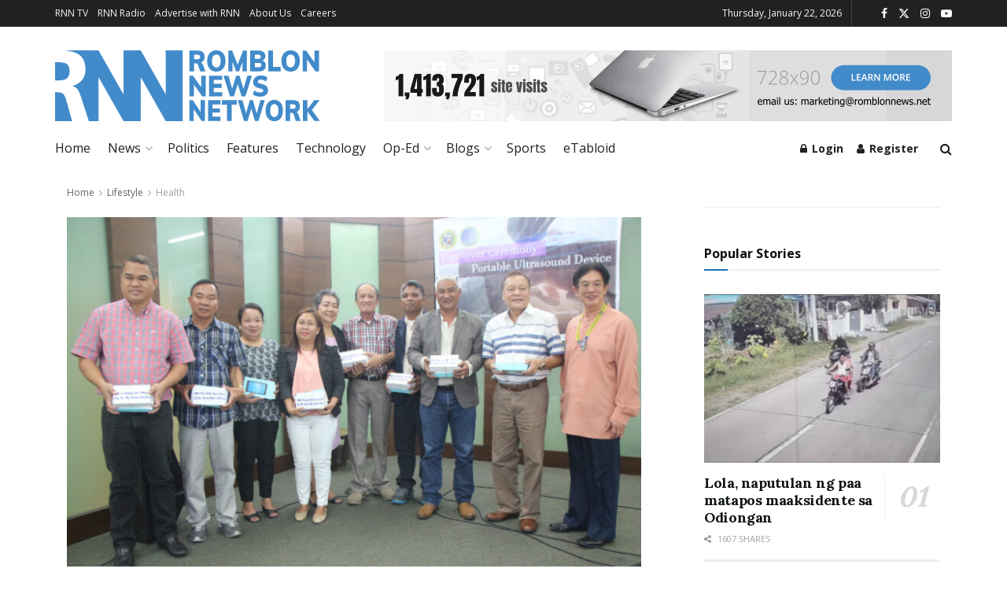

--- FILE ---
content_type: text/html; charset=UTF-8
request_url: https://romblonnews.net/2018/02/6-towns-in-romblon-receives-portable-ultra-sound-devices-from-doh-mimaropa/
body_size: 45312
content:
<!doctype html>
<!--[if lt IE 7]> <html class="no-js lt-ie9 lt-ie8 lt-ie7" lang="en-US"> <![endif]-->
<!--[if IE 7]>    <html class="no-js lt-ie9 lt-ie8" lang="en-US"> <![endif]-->
<!--[if IE 8]>    <html class="no-js lt-ie9" lang="en-US"> <![endif]-->
<!--[if IE 9]>    <html class="no-js lt-ie10" lang="en-US"> <![endif]-->
<!--[if gt IE 8]><!--> <html class="no-js" lang="en-US"> <!--<![endif]-->
<head>
    <meta http-equiv="Content-Type" content="text/html; charset=UTF-8" />
    <meta name='viewport' content='width=device-width, initial-scale=1, user-scalable=yes' />
    <link rel="profile" href="http://gmpg.org/xfn/11" />
    <link rel="pingback" href="https://romblonnews.net/xmlrpc.php" />
    <meta name='robots' content='index, follow, max-image-preview:large, max-snippet:-1, max-video-preview:-1' />
			<script type="text/javascript">
			  var jnews_ajax_url = '/?ajax-request=jnews'
			</script>
			<script type="text/javascript">;window.jnews=window.jnews||{},window.jnews.library=window.jnews.library||{},window.jnews.library=function(){"use strict";var e=this;e.win=window,e.doc=document,e.noop=function(){},e.globalBody=e.doc.getElementsByTagName("body")[0],e.globalBody=e.globalBody?e.globalBody:e.doc,e.win.jnewsDataStorage=e.win.jnewsDataStorage||{_storage:new WeakMap,put:function(e,t,n){this._storage.has(e)||this._storage.set(e,new Map),this._storage.get(e).set(t,n)},get:function(e,t){return this._storage.get(e).get(t)},has:function(e,t){return this._storage.has(e)&&this._storage.get(e).has(t)},remove:function(e,t){var n=this._storage.get(e).delete(t);return 0===!this._storage.get(e).size&&this._storage.delete(e),n}},e.windowWidth=function(){return e.win.innerWidth||e.docEl.clientWidth||e.globalBody.clientWidth},e.windowHeight=function(){return e.win.innerHeight||e.docEl.clientHeight||e.globalBody.clientHeight},e.requestAnimationFrame=e.win.requestAnimationFrame||e.win.webkitRequestAnimationFrame||e.win.mozRequestAnimationFrame||e.win.msRequestAnimationFrame||window.oRequestAnimationFrame||function(e){return setTimeout(e,1e3/60)},e.cancelAnimationFrame=e.win.cancelAnimationFrame||e.win.webkitCancelAnimationFrame||e.win.webkitCancelRequestAnimationFrame||e.win.mozCancelAnimationFrame||e.win.msCancelRequestAnimationFrame||e.win.oCancelRequestAnimationFrame||function(e){clearTimeout(e)},e.classListSupport="classList"in document.createElement("_"),e.hasClass=e.classListSupport?function(e,t){return e.classList.contains(t)}:function(e,t){return e.className.indexOf(t)>=0},e.addClass=e.classListSupport?function(t,n){e.hasClass(t,n)||t.classList.add(n)}:function(t,n){e.hasClass(t,n)||(t.className+=" "+n)},e.removeClass=e.classListSupport?function(t,n){e.hasClass(t,n)&&t.classList.remove(n)}:function(t,n){e.hasClass(t,n)&&(t.className=t.className.replace(n,""))},e.objKeys=function(e){var t=[];for(var n in e)Object.prototype.hasOwnProperty.call(e,n)&&t.push(n);return t},e.isObjectSame=function(e,t){var n=!0;return JSON.stringify(e)!==JSON.stringify(t)&&(n=!1),n},e.extend=function(){for(var e,t,n,o=arguments[0]||{},i=1,a=arguments.length;i<a;i++)if(null!==(e=arguments[i]))for(t in e)o!==(n=e[t])&&void 0!==n&&(o[t]=n);return o},e.dataStorage=e.win.jnewsDataStorage,e.isVisible=function(e){return 0!==e.offsetWidth&&0!==e.offsetHeight||e.getBoundingClientRect().length},e.getHeight=function(e){return e.offsetHeight||e.clientHeight||e.getBoundingClientRect().height},e.getWidth=function(e){return e.offsetWidth||e.clientWidth||e.getBoundingClientRect().width},e.supportsPassive=!1;try{var t=Object.defineProperty({},"passive",{get:function(){e.supportsPassive=!0}});"createEvent"in e.doc?e.win.addEventListener("test",null,t):"fireEvent"in e.doc&&e.win.attachEvent("test",null)}catch(e){}e.passiveOption=!!e.supportsPassive&&{passive:!0},e.setStorage=function(e,t){e="jnews-"+e;var n={expired:Math.floor(((new Date).getTime()+432e5)/1e3)};t=Object.assign(n,t);localStorage.setItem(e,JSON.stringify(t))},e.getStorage=function(e){e="jnews-"+e;var t=localStorage.getItem(e);return null!==t&&0<t.length?JSON.parse(localStorage.getItem(e)):{}},e.expiredStorage=function(){var t,n="jnews-";for(var o in localStorage)o.indexOf(n)>-1&&"undefined"!==(t=e.getStorage(o.replace(n,""))).expired&&t.expired<Math.floor((new Date).getTime()/1e3)&&localStorage.removeItem(o)},e.addEvents=function(t,n,o){for(var i in n){var a=["touchstart","touchmove"].indexOf(i)>=0&&!o&&e.passiveOption;"createEvent"in e.doc?t.addEventListener(i,n[i],a):"fireEvent"in e.doc&&t.attachEvent("on"+i,n[i])}},e.removeEvents=function(t,n){for(var o in n)"createEvent"in e.doc?t.removeEventListener(o,n[o]):"fireEvent"in e.doc&&t.detachEvent("on"+o,n[o])},e.triggerEvents=function(t,n,o){var i;o=o||{detail:null};return"createEvent"in e.doc?(!(i=e.doc.createEvent("CustomEvent")||new CustomEvent(n)).initCustomEvent||i.initCustomEvent(n,!0,!1,o),void t.dispatchEvent(i)):"fireEvent"in e.doc?((i=e.doc.createEventObject()).eventType=n,void t.fireEvent("on"+i.eventType,i)):void 0},e.getParents=function(t,n){void 0===n&&(n=e.doc);for(var o=[],i=t.parentNode,a=!1;!a;)if(i){var r=i;r.querySelectorAll(n).length?a=!0:(o.push(r),i=r.parentNode)}else o=[],a=!0;return o},e.forEach=function(e,t,n){for(var o=0,i=e.length;o<i;o++)t.call(n,e[o],o)},e.getText=function(e){return e.innerText||e.textContent},e.setText=function(e,t){var n="object"==typeof t?t.innerText||t.textContent:t;e.innerText&&(e.innerText=n),e.textContent&&(e.textContent=n)},e.httpBuildQuery=function(t){return e.objKeys(t).reduce(function t(n){var o=arguments.length>1&&void 0!==arguments[1]?arguments[1]:null;return function(i,a){var r=n[a];a=encodeURIComponent(a);var s=o?"".concat(o,"[").concat(a,"]"):a;return null==r||"function"==typeof r?(i.push("".concat(s,"=")),i):["number","boolean","string"].includes(typeof r)?(i.push("".concat(s,"=").concat(encodeURIComponent(r))),i):(i.push(e.objKeys(r).reduce(t(r,s),[]).join("&")),i)}}(t),[]).join("&")},e.get=function(t,n,o,i){return o="function"==typeof o?o:e.noop,e.ajax("GET",t,n,o,i)},e.post=function(t,n,o,i){return o="function"==typeof o?o:e.noop,e.ajax("POST",t,n,o,i)},e.ajax=function(t,n,o,i,a){var r=new XMLHttpRequest,s=n,c=e.httpBuildQuery(o);if(t=-1!=["GET","POST"].indexOf(t)?t:"GET",r.open(t,s+("GET"==t?"?"+c:""),!0),"POST"==t&&r.setRequestHeader("Content-type","application/x-www-form-urlencoded"),r.setRequestHeader("X-Requested-With","XMLHttpRequest"),r.onreadystatechange=function(){4===r.readyState&&200<=r.status&&300>r.status&&"function"==typeof i&&i.call(void 0,r.response)},void 0!==a&&!a){return{xhr:r,send:function(){r.send("POST"==t?c:null)}}}return r.send("POST"==t?c:null),{xhr:r}},e.scrollTo=function(t,n,o){function i(e,t,n){this.start=this.position(),this.change=e-this.start,this.currentTime=0,this.increment=20,this.duration=void 0===n?500:n,this.callback=t,this.finish=!1,this.animateScroll()}return Math.easeInOutQuad=function(e,t,n,o){return(e/=o/2)<1?n/2*e*e+t:-n/2*(--e*(e-2)-1)+t},i.prototype.stop=function(){this.finish=!0},i.prototype.move=function(t){e.doc.documentElement.scrollTop=t,e.globalBody.parentNode.scrollTop=t,e.globalBody.scrollTop=t},i.prototype.position=function(){return e.doc.documentElement.scrollTop||e.globalBody.parentNode.scrollTop||e.globalBody.scrollTop},i.prototype.animateScroll=function(){this.currentTime+=this.increment;var t=Math.easeInOutQuad(this.currentTime,this.start,this.change,this.duration);this.move(t),this.currentTime<this.duration&&!this.finish?e.requestAnimationFrame.call(e.win,this.animateScroll.bind(this)):this.callback&&"function"==typeof this.callback&&this.callback()},new i(t,n,o)},e.unwrap=function(t){var n,o=t;e.forEach(t,(function(e,t){n?n+=e:n=e})),o.replaceWith(n)},e.performance={start:function(e){performance.mark(e+"Start")},stop:function(e){performance.mark(e+"End"),performance.measure(e,e+"Start",e+"End")}},e.fps=function(){var t=0,n=0,o=0;!function(){var i=t=0,a=0,r=0,s=document.getElementById("fpsTable"),c=function(t){void 0===document.getElementsByTagName("body")[0]?e.requestAnimationFrame.call(e.win,(function(){c(t)})):document.getElementsByTagName("body")[0].appendChild(t)};null===s&&((s=document.createElement("div")).style.position="fixed",s.style.top="120px",s.style.left="10px",s.style.width="100px",s.style.height="20px",s.style.border="1px solid black",s.style.fontSize="11px",s.style.zIndex="100000",s.style.backgroundColor="white",s.id="fpsTable",c(s));var l=function(){o++,n=Date.now(),(a=(o/(r=(n-t)/1e3)).toPrecision(2))!=i&&(i=a,s.innerHTML=i+"fps"),1<r&&(t=n,o=0),e.requestAnimationFrame.call(e.win,l)};l()}()},e.instr=function(e,t){for(var n=0;n<t.length;n++)if(-1!==e.toLowerCase().indexOf(t[n].toLowerCase()))return!0},e.winLoad=function(t,n){function o(o){if("complete"===e.doc.readyState||"interactive"===e.doc.readyState)return!o||n?setTimeout(t,n||1):t(o),1}o()||e.addEvents(e.win,{load:o})},e.docReady=function(t,n){function o(o){if("complete"===e.doc.readyState||"interactive"===e.doc.readyState)return!o||n?setTimeout(t,n||1):t(o),1}o()||e.addEvents(e.doc,{DOMContentLoaded:o})},e.fireOnce=function(){e.docReady((function(){e.assets=e.assets||[],e.assets.length&&(e.boot(),e.load_assets())}),50)},e.boot=function(){e.length&&e.doc.querySelectorAll("style[media]").forEach((function(e){"not all"==e.getAttribute("media")&&e.removeAttribute("media")}))},e.create_js=function(t,n){var o=e.doc.createElement("script");switch(o.setAttribute("src",t),n){case"defer":o.setAttribute("defer",!0);break;case"async":o.setAttribute("async",!0);break;case"deferasync":o.setAttribute("defer",!0),o.setAttribute("async",!0)}e.globalBody.appendChild(o)},e.load_assets=function(){"object"==typeof e.assets&&e.forEach(e.assets.slice(0),(function(t,n){var o="";t.defer&&(o+="defer"),t.async&&(o+="async"),e.create_js(t.url,o);var i=e.assets.indexOf(t);i>-1&&e.assets.splice(i,1)})),e.assets=jnewsoption.au_scripts=window.jnewsads=[]},e.setCookie=function(e,t,n){var o="";if(n){var i=new Date;i.setTime(i.getTime()+24*n*60*60*1e3),o="; expires="+i.toUTCString()}document.cookie=e+"="+(t||"")+o+"; path=/"},e.getCookie=function(e){for(var t=e+"=",n=document.cookie.split(";"),o=0;o<n.length;o++){for(var i=n[o];" "==i.charAt(0);)i=i.substring(1,i.length);if(0==i.indexOf(t))return i.substring(t.length,i.length)}return null},e.eraseCookie=function(e){document.cookie=e+"=; Path=/; Expires=Thu, 01 Jan 1970 00:00:01 GMT;"},e.docReady((function(){e.globalBody=e.globalBody==e.doc?e.doc.getElementsByTagName("body")[0]:e.globalBody,e.globalBody=e.globalBody?e.globalBody:e.doc})),e.winLoad((function(){e.winLoad((function(){var t=!1;if(void 0!==window.jnewsadmin)if(void 0!==window.file_version_checker){var n=e.objKeys(window.file_version_checker);n.length?n.forEach((function(e){t||"10.0.4"===window.file_version_checker[e]||(t=!0)})):t=!0}else t=!0;t&&(window.jnewsHelper.getMessage(),window.jnewsHelper.getNotice())}),2500)}))},window.jnews.library=new window.jnews.library;</script>
	<!-- This site is optimized with the Yoast SEO plugin v26.7 - https://yoast.com/wordpress/plugins/seo/ -->
	<title>6 Towns in Romblon receives Portable Ultra Sound devices from DOH-MIMAROPA</title>
	<link rel="canonical" href="https://romblonnews.net/2018/02/6-towns-in-romblon-receives-portable-ultra-sound-devices-from-doh-mimaropa/" />
	<meta property="og:locale" content="en_US" />
	<meta property="og:type" content="article" />
	<meta property="og:title" content="6 Towns in Romblon receives Portable Ultra Sound devices from DOH-MIMAROPA" />
	<meta property="og:description" content="Nakatanggap nitong nakaraang araw ang anim na bayan sa lalawigan ng Romblon ng mga portable ultra sound devices galing sa Department of Health &#8211; MIMAROPA (Mindoro, Marinduque, Romblon, Palawan). Pinangunahan ni DOH-MIMAROPA Regional Director Eduardo Janairo ang pagbibigay ng&nbsp;portable ultra sound devices na may kasamang tablet device para makatulong umano sa mandato na mabigyan umano [&hellip;]" />
	<meta property="og:url" content="https://romblonnews.net/2018/02/6-towns-in-romblon-receives-portable-ultra-sound-devices-from-doh-mimaropa/" />
	<meta property="og:site_name" content="Romblon News Network" />
	<meta property="article:publisher" content="https://www.facebook.com/RomblonNews" />
	<meta property="article:published_time" content="2018-02-23T00:39:47+00:00" />
	<meta property="og:image" content="https://romblonnews.net/wp-content/uploads/2018/02/lgu_receives_potrable_ultra_sound_devices_from_doh_mimaropa.JPG" />
	<meta property="og:image:width" content="800" />
	<meta property="og:image:height" content="533" />
	<meta property="og:image:type" content="image/jpeg" />
	<meta name="author" content="Romblon News" />
	<meta name="twitter:card" content="summary_large_image" />
	<meta name="twitter:creator" content="@RomblonNews" />
	<meta name="twitter:site" content="@RomblonNews" />
	<meta name="twitter:label1" content="Written by" />
	<meta name="twitter:data1" content="Romblon News" />
	<meta name="twitter:label2" content="Est. reading time" />
	<meta name="twitter:data2" content="1 minute" />
	<script type="application/ld+json" class="yoast-schema-graph">{"@context":"https://schema.org","@graph":[{"@type":"Article","@id":"https://romblonnews.net/2018/02/6-towns-in-romblon-receives-portable-ultra-sound-devices-from-doh-mimaropa/#article","isPartOf":{"@id":"https://romblonnews.net/2018/02/6-towns-in-romblon-receives-portable-ultra-sound-devices-from-doh-mimaropa/"},"author":{"name":"Romblon News","@id":"https://romblonnews.net/#/schema/person/563fd3d4b8d44df3833d72496b68b413"},"headline":"6 Towns in Romblon receives Portable Ultra Sound devices from DOH-MIMAROPA","datePublished":"2018-02-23T00:39:47+00:00","mainEntityOfPage":{"@id":"https://romblonnews.net/2018/02/6-towns-in-romblon-receives-portable-ultra-sound-devices-from-doh-mimaropa/"},"wordCount":294,"publisher":{"@id":"https://romblonnews.net/#organization"},"image":{"@id":"https://romblonnews.net/2018/02/6-towns-in-romblon-receives-portable-ultra-sound-devices-from-doh-mimaropa/#primaryimage"},"thumbnailUrl":"https://romblonnews.net/wp-content/uploads/2018/02/lgu_receives_potrable_ultra_sound_devices_from_doh_mimaropa.JPG","articleSection":["Health"],"inLanguage":"en-US"},{"@type":"WebPage","@id":"https://romblonnews.net/2018/02/6-towns-in-romblon-receives-portable-ultra-sound-devices-from-doh-mimaropa/","url":"https://romblonnews.net/2018/02/6-towns-in-romblon-receives-portable-ultra-sound-devices-from-doh-mimaropa/","name":"6 Towns in Romblon receives Portable Ultra Sound devices from DOH-MIMAROPA","isPartOf":{"@id":"https://romblonnews.net/#website"},"primaryImageOfPage":{"@id":"https://romblonnews.net/2018/02/6-towns-in-romblon-receives-portable-ultra-sound-devices-from-doh-mimaropa/#primaryimage"},"image":{"@id":"https://romblonnews.net/2018/02/6-towns-in-romblon-receives-portable-ultra-sound-devices-from-doh-mimaropa/#primaryimage"},"thumbnailUrl":"https://romblonnews.net/wp-content/uploads/2018/02/lgu_receives_potrable_ultra_sound_devices_from_doh_mimaropa.JPG","datePublished":"2018-02-23T00:39:47+00:00","breadcrumb":{"@id":"https://romblonnews.net/2018/02/6-towns-in-romblon-receives-portable-ultra-sound-devices-from-doh-mimaropa/#breadcrumb"},"inLanguage":"en-US","potentialAction":[{"@type":"ReadAction","target":["https://romblonnews.net/2018/02/6-towns-in-romblon-receives-portable-ultra-sound-devices-from-doh-mimaropa/"]}]},{"@type":"ImageObject","inLanguage":"en-US","@id":"https://romblonnews.net/2018/02/6-towns-in-romblon-receives-portable-ultra-sound-devices-from-doh-mimaropa/#primaryimage","url":"https://romblonnews.net/wp-content/uploads/2018/02/lgu_receives_potrable_ultra_sound_devices_from_doh_mimaropa.JPG","contentUrl":"https://romblonnews.net/wp-content/uploads/2018/02/lgu_receives_potrable_ultra_sound_devices_from_doh_mimaropa.JPG","width":800,"height":533},{"@type":"BreadcrumbList","@id":"https://romblonnews.net/2018/02/6-towns-in-romblon-receives-portable-ultra-sound-devices-from-doh-mimaropa/#breadcrumb","itemListElement":[{"@type":"ListItem","position":1,"name":"Home","item":"https://romblonnews.net/"},{"@type":"ListItem","position":2,"name":"6 Towns in Romblon receives Portable Ultra Sound devices from DOH-MIMAROPA"}]},{"@type":"WebSite","@id":"https://romblonnews.net/#website","url":"https://romblonnews.net/","name":"Romblon News Network","description":"Provincial &amp; Regional News","publisher":{"@id":"https://romblonnews.net/#organization"},"potentialAction":[{"@type":"SearchAction","target":{"@type":"EntryPoint","urlTemplate":"https://romblonnews.net/?s={search_term_string}"},"query-input":{"@type":"PropertyValueSpecification","valueRequired":true,"valueName":"search_term_string"}}],"inLanguage":"en-US"},{"@type":"Organization","@id":"https://romblonnews.net/#organization","name":"Romblon News Network","url":"https://romblonnews.net/","logo":{"@type":"ImageObject","inLanguage":"en-US","@id":"https://romblonnews.net/#/schema/logo/image/","url":"https://romblonnews.net/wp-content/uploads/2021/10/rnn_logo-1.svg","contentUrl":"https://romblonnews.net/wp-content/uploads/2021/10/rnn_logo-1.svg","width":253,"height":67,"caption":"Romblon News Network"},"image":{"@id":"https://romblonnews.net/#/schema/logo/image/"},"sameAs":["https://www.facebook.com/RomblonNews","https://x.com/RomblonNews"]},{"@type":"Person","@id":"https://romblonnews.net/#/schema/person/563fd3d4b8d44df3833d72496b68b413","name":"Romblon News","image":{"@type":"ImageObject","inLanguage":"en-US","@id":"https://romblonnews.net/#/schema/person/image/","url":"https://secure.gravatar.com/avatar/33d3da735a56bacaaa1da2a7ffd4f029efbb2fc970bcbd57ee0a52afd252625a?s=96&d=mm&r=g","contentUrl":"https://secure.gravatar.com/avatar/33d3da735a56bacaaa1da2a7ffd4f029efbb2fc970bcbd57ee0a52afd252625a?s=96&d=mm&r=g","caption":"Romblon News"},"url":"https://romblonnews.net/author/romblonnews/"}]}</script>
	<!-- / Yoast SEO plugin. -->


<link rel='dns-prefetch' href='//www.googletagmanager.com' />
<link rel='dns-prefetch' href='//fonts.googleapis.com' />
<link rel='preconnect' href='https://fonts.gstatic.com' />
<link rel="alternate" type="application/rss+xml" title="Romblon News Network &raquo; Feed" href="https://romblonnews.net/feed/" />
<link rel="alternate" type="application/rss+xml" title="Romblon News Network &raquo; Comments Feed" href="https://romblonnews.net/comments/feed/" />
<link rel="alternate" title="oEmbed (JSON)" type="application/json+oembed" href="https://romblonnews.net/wp-json/oembed/1.0/embed?url=https%3A%2F%2Fromblonnews.net%2F2018%2F02%2F6-towns-in-romblon-receives-portable-ultra-sound-devices-from-doh-mimaropa%2F" />
<link rel="alternate" title="oEmbed (XML)" type="text/xml+oembed" href="https://romblonnews.net/wp-json/oembed/1.0/embed?url=https%3A%2F%2Fromblonnews.net%2F2018%2F02%2F6-towns-in-romblon-receives-portable-ultra-sound-devices-from-doh-mimaropa%2F&#038;format=xml" />
<style id='wp-img-auto-sizes-contain-inline-css' type='text/css'>
img:is([sizes=auto i],[sizes^="auto," i]){contain-intrinsic-size:3000px 1500px}
/*# sourceURL=wp-img-auto-sizes-contain-inline-css */
</style>
<style id='wp-emoji-styles-inline-css' type='text/css'>

	img.wp-smiley, img.emoji {
		display: inline !important;
		border: none !important;
		box-shadow: none !important;
		height: 1em !important;
		width: 1em !important;
		margin: 0 0.07em !important;
		vertical-align: -0.1em !important;
		background: none !important;
		padding: 0 !important;
	}
/*# sourceURL=wp-emoji-styles-inline-css */
</style>
<link rel='stylesheet' id='wp-block-library-css' href='https://romblonnews.net/wp-includes/css/dist/block-library/style.min.css?ver=6.9' type='text/css' media='all' />
<style id='classic-theme-styles-inline-css' type='text/css'>
/*! This file is auto-generated */
.wp-block-button__link{color:#fff;background-color:#32373c;border-radius:9999px;box-shadow:none;text-decoration:none;padding:calc(.667em + 2px) calc(1.333em + 2px);font-size:1.125em}.wp-block-file__button{background:#32373c;color:#fff;text-decoration:none}
/*# sourceURL=/wp-includes/css/classic-themes.min.css */
</style>
<link rel='stylesheet' id='liveblog24_live_blogging_tool-cgb-style-css-css' href='https://romblonnews.net/wp-content/plugins/24liveblog/dist/blocks.style.build.css' type='text/css' media='all' />
<link rel='stylesheet' id='jnews-faq-css' href='https://romblonnews.net/wp-content/plugins/jnews-essential/assets/css/faq.css?ver=12.0.3' type='text/css' media='all' />
<link rel='stylesheet' id='wp-components-css' href='https://romblonnews.net/wp-includes/css/dist/components/style.min.css?ver=6.9' type='text/css' media='all' />
<link rel='stylesheet' id='wp-preferences-css' href='https://romblonnews.net/wp-includes/css/dist/preferences/style.min.css?ver=6.9' type='text/css' media='all' />
<link rel='stylesheet' id='wp-block-editor-css' href='https://romblonnews.net/wp-includes/css/dist/block-editor/style.min.css?ver=6.9' type='text/css' media='all' />
<link rel='stylesheet' id='wp-reusable-blocks-css' href='https://romblonnews.net/wp-includes/css/dist/reusable-blocks/style.min.css?ver=6.9' type='text/css' media='all' />
<link rel='stylesheet' id='wp-patterns-css' href='https://romblonnews.net/wp-includes/css/dist/patterns/style.min.css?ver=6.9' type='text/css' media='all' />
<link rel='stylesheet' id='wp-editor-css' href='https://romblonnews.net/wp-includes/css/dist/editor/style.min.css?ver=6.9' type='text/css' media='all' />
<link rel='stylesheet' id='sjb_shortcode_block-cgb-style-css-css' href='https://romblonnews.net/wp-content/plugins/simple-job-board/sjb-block/dist/blocks.style.build.css' type='text/css' media='all' />
<style id='global-styles-inline-css' type='text/css'>
:root{--wp--preset--aspect-ratio--square: 1;--wp--preset--aspect-ratio--4-3: 4/3;--wp--preset--aspect-ratio--3-4: 3/4;--wp--preset--aspect-ratio--3-2: 3/2;--wp--preset--aspect-ratio--2-3: 2/3;--wp--preset--aspect-ratio--16-9: 16/9;--wp--preset--aspect-ratio--9-16: 9/16;--wp--preset--color--black: #000000;--wp--preset--color--cyan-bluish-gray: #abb8c3;--wp--preset--color--white: #ffffff;--wp--preset--color--pale-pink: #f78da7;--wp--preset--color--vivid-red: #cf2e2e;--wp--preset--color--luminous-vivid-orange: #ff6900;--wp--preset--color--luminous-vivid-amber: #fcb900;--wp--preset--color--light-green-cyan: #7bdcb5;--wp--preset--color--vivid-green-cyan: #00d084;--wp--preset--color--pale-cyan-blue: #8ed1fc;--wp--preset--color--vivid-cyan-blue: #0693e3;--wp--preset--color--vivid-purple: #9b51e0;--wp--preset--gradient--vivid-cyan-blue-to-vivid-purple: linear-gradient(135deg,rgb(6,147,227) 0%,rgb(155,81,224) 100%);--wp--preset--gradient--light-green-cyan-to-vivid-green-cyan: linear-gradient(135deg,rgb(122,220,180) 0%,rgb(0,208,130) 100%);--wp--preset--gradient--luminous-vivid-amber-to-luminous-vivid-orange: linear-gradient(135deg,rgb(252,185,0) 0%,rgb(255,105,0) 100%);--wp--preset--gradient--luminous-vivid-orange-to-vivid-red: linear-gradient(135deg,rgb(255,105,0) 0%,rgb(207,46,46) 100%);--wp--preset--gradient--very-light-gray-to-cyan-bluish-gray: linear-gradient(135deg,rgb(238,238,238) 0%,rgb(169,184,195) 100%);--wp--preset--gradient--cool-to-warm-spectrum: linear-gradient(135deg,rgb(74,234,220) 0%,rgb(151,120,209) 20%,rgb(207,42,186) 40%,rgb(238,44,130) 60%,rgb(251,105,98) 80%,rgb(254,248,76) 100%);--wp--preset--gradient--blush-light-purple: linear-gradient(135deg,rgb(255,206,236) 0%,rgb(152,150,240) 100%);--wp--preset--gradient--blush-bordeaux: linear-gradient(135deg,rgb(254,205,165) 0%,rgb(254,45,45) 50%,rgb(107,0,62) 100%);--wp--preset--gradient--luminous-dusk: linear-gradient(135deg,rgb(255,203,112) 0%,rgb(199,81,192) 50%,rgb(65,88,208) 100%);--wp--preset--gradient--pale-ocean: linear-gradient(135deg,rgb(255,245,203) 0%,rgb(182,227,212) 50%,rgb(51,167,181) 100%);--wp--preset--gradient--electric-grass: linear-gradient(135deg,rgb(202,248,128) 0%,rgb(113,206,126) 100%);--wp--preset--gradient--midnight: linear-gradient(135deg,rgb(2,3,129) 0%,rgb(40,116,252) 100%);--wp--preset--font-size--small: 13px;--wp--preset--font-size--medium: 20px;--wp--preset--font-size--large: 36px;--wp--preset--font-size--x-large: 42px;--wp--preset--spacing--20: 0.44rem;--wp--preset--spacing--30: 0.67rem;--wp--preset--spacing--40: 1rem;--wp--preset--spacing--50: 1.5rem;--wp--preset--spacing--60: 2.25rem;--wp--preset--spacing--70: 3.38rem;--wp--preset--spacing--80: 5.06rem;--wp--preset--shadow--natural: 6px 6px 9px rgba(0, 0, 0, 0.2);--wp--preset--shadow--deep: 12px 12px 50px rgba(0, 0, 0, 0.4);--wp--preset--shadow--sharp: 6px 6px 0px rgba(0, 0, 0, 0.2);--wp--preset--shadow--outlined: 6px 6px 0px -3px rgb(255, 255, 255), 6px 6px rgb(0, 0, 0);--wp--preset--shadow--crisp: 6px 6px 0px rgb(0, 0, 0);}:where(.is-layout-flex){gap: 0.5em;}:where(.is-layout-grid){gap: 0.5em;}body .is-layout-flex{display: flex;}.is-layout-flex{flex-wrap: wrap;align-items: center;}.is-layout-flex > :is(*, div){margin: 0;}body .is-layout-grid{display: grid;}.is-layout-grid > :is(*, div){margin: 0;}:where(.wp-block-columns.is-layout-flex){gap: 2em;}:where(.wp-block-columns.is-layout-grid){gap: 2em;}:where(.wp-block-post-template.is-layout-flex){gap: 1.25em;}:where(.wp-block-post-template.is-layout-grid){gap: 1.25em;}.has-black-color{color: var(--wp--preset--color--black) !important;}.has-cyan-bluish-gray-color{color: var(--wp--preset--color--cyan-bluish-gray) !important;}.has-white-color{color: var(--wp--preset--color--white) !important;}.has-pale-pink-color{color: var(--wp--preset--color--pale-pink) !important;}.has-vivid-red-color{color: var(--wp--preset--color--vivid-red) !important;}.has-luminous-vivid-orange-color{color: var(--wp--preset--color--luminous-vivid-orange) !important;}.has-luminous-vivid-amber-color{color: var(--wp--preset--color--luminous-vivid-amber) !important;}.has-light-green-cyan-color{color: var(--wp--preset--color--light-green-cyan) !important;}.has-vivid-green-cyan-color{color: var(--wp--preset--color--vivid-green-cyan) !important;}.has-pale-cyan-blue-color{color: var(--wp--preset--color--pale-cyan-blue) !important;}.has-vivid-cyan-blue-color{color: var(--wp--preset--color--vivid-cyan-blue) !important;}.has-vivid-purple-color{color: var(--wp--preset--color--vivid-purple) !important;}.has-black-background-color{background-color: var(--wp--preset--color--black) !important;}.has-cyan-bluish-gray-background-color{background-color: var(--wp--preset--color--cyan-bluish-gray) !important;}.has-white-background-color{background-color: var(--wp--preset--color--white) !important;}.has-pale-pink-background-color{background-color: var(--wp--preset--color--pale-pink) !important;}.has-vivid-red-background-color{background-color: var(--wp--preset--color--vivid-red) !important;}.has-luminous-vivid-orange-background-color{background-color: var(--wp--preset--color--luminous-vivid-orange) !important;}.has-luminous-vivid-amber-background-color{background-color: var(--wp--preset--color--luminous-vivid-amber) !important;}.has-light-green-cyan-background-color{background-color: var(--wp--preset--color--light-green-cyan) !important;}.has-vivid-green-cyan-background-color{background-color: var(--wp--preset--color--vivid-green-cyan) !important;}.has-pale-cyan-blue-background-color{background-color: var(--wp--preset--color--pale-cyan-blue) !important;}.has-vivid-cyan-blue-background-color{background-color: var(--wp--preset--color--vivid-cyan-blue) !important;}.has-vivid-purple-background-color{background-color: var(--wp--preset--color--vivid-purple) !important;}.has-black-border-color{border-color: var(--wp--preset--color--black) !important;}.has-cyan-bluish-gray-border-color{border-color: var(--wp--preset--color--cyan-bluish-gray) !important;}.has-white-border-color{border-color: var(--wp--preset--color--white) !important;}.has-pale-pink-border-color{border-color: var(--wp--preset--color--pale-pink) !important;}.has-vivid-red-border-color{border-color: var(--wp--preset--color--vivid-red) !important;}.has-luminous-vivid-orange-border-color{border-color: var(--wp--preset--color--luminous-vivid-orange) !important;}.has-luminous-vivid-amber-border-color{border-color: var(--wp--preset--color--luminous-vivid-amber) !important;}.has-light-green-cyan-border-color{border-color: var(--wp--preset--color--light-green-cyan) !important;}.has-vivid-green-cyan-border-color{border-color: var(--wp--preset--color--vivid-green-cyan) !important;}.has-pale-cyan-blue-border-color{border-color: var(--wp--preset--color--pale-cyan-blue) !important;}.has-vivid-cyan-blue-border-color{border-color: var(--wp--preset--color--vivid-cyan-blue) !important;}.has-vivid-purple-border-color{border-color: var(--wp--preset--color--vivid-purple) !important;}.has-vivid-cyan-blue-to-vivid-purple-gradient-background{background: var(--wp--preset--gradient--vivid-cyan-blue-to-vivid-purple) !important;}.has-light-green-cyan-to-vivid-green-cyan-gradient-background{background: var(--wp--preset--gradient--light-green-cyan-to-vivid-green-cyan) !important;}.has-luminous-vivid-amber-to-luminous-vivid-orange-gradient-background{background: var(--wp--preset--gradient--luminous-vivid-amber-to-luminous-vivid-orange) !important;}.has-luminous-vivid-orange-to-vivid-red-gradient-background{background: var(--wp--preset--gradient--luminous-vivid-orange-to-vivid-red) !important;}.has-very-light-gray-to-cyan-bluish-gray-gradient-background{background: var(--wp--preset--gradient--very-light-gray-to-cyan-bluish-gray) !important;}.has-cool-to-warm-spectrum-gradient-background{background: var(--wp--preset--gradient--cool-to-warm-spectrum) !important;}.has-blush-light-purple-gradient-background{background: var(--wp--preset--gradient--blush-light-purple) !important;}.has-blush-bordeaux-gradient-background{background: var(--wp--preset--gradient--blush-bordeaux) !important;}.has-luminous-dusk-gradient-background{background: var(--wp--preset--gradient--luminous-dusk) !important;}.has-pale-ocean-gradient-background{background: var(--wp--preset--gradient--pale-ocean) !important;}.has-electric-grass-gradient-background{background: var(--wp--preset--gradient--electric-grass) !important;}.has-midnight-gradient-background{background: var(--wp--preset--gradient--midnight) !important;}.has-small-font-size{font-size: var(--wp--preset--font-size--small) !important;}.has-medium-font-size{font-size: var(--wp--preset--font-size--medium) !important;}.has-large-font-size{font-size: var(--wp--preset--font-size--large) !important;}.has-x-large-font-size{font-size: var(--wp--preset--font-size--x-large) !important;}
:where(.wp-block-post-template.is-layout-flex){gap: 1.25em;}:where(.wp-block-post-template.is-layout-grid){gap: 1.25em;}
:where(.wp-block-term-template.is-layout-flex){gap: 1.25em;}:where(.wp-block-term-template.is-layout-grid){gap: 1.25em;}
:where(.wp-block-columns.is-layout-flex){gap: 2em;}:where(.wp-block-columns.is-layout-grid){gap: 2em;}
:root :where(.wp-block-pullquote){font-size: 1.5em;line-height: 1.6;}
/*# sourceURL=global-styles-inline-css */
</style>
<link rel='stylesheet' id='jnews-video-css' href='https://romblonnews.net/wp-content/plugins/jnews-video/assets/css/plugin.css?ver=12.0.1' type='text/css' media='all' />
<link rel='stylesheet' id='sr7css-css' href='//romblonnews.net/wp-content/plugins/revslider/public/css/sr7.css?ver=6.7.21' type='text/css' media='all' />
<link rel='stylesheet' id='simple-job-board-google-fonts-css' href='https://fonts.googleapis.com/css?family=Roboto%3A100%2C100i%2C300%2C300i%2C400%2C400i%2C500%2C500i%2C700%2C700i%2C900%2C900i&#038;ver=2.14.1' type='text/css' media='all' />
<link rel='stylesheet' id='sjb-fontawesome-css' href='https://romblonnews.net/wp-content/plugins/simple-job-board/includes/css/font-awesome.min.css?ver=5.15.4' type='text/css' media='all' />
<link rel='stylesheet' id='simple-job-board-jquery-ui-css' href='https://romblonnews.net/wp-content/plugins/simple-job-board/public/css/jquery-ui.css?ver=1.12.1' type='text/css' media='all' />
<link rel='stylesheet' id='simple-job-board-frontend-css' href='https://romblonnews.net/wp-content/plugins/simple-job-board/public/css/simple-job-board-public.css?ver=3.0.0' type='text/css' media='all' />
<link rel='stylesheet' id='elementor-frontend-css' href='https://romblonnews.net/wp-content/plugins/elementor/assets/css/frontend.min.css?ver=3.34.2' type='text/css' media='all' />
<link rel='stylesheet' id='jeg_customizer_font-css' href='//fonts.googleapis.com/css?family=Open+Sans%3Aregular%2C700%7CLora%3Aregular%2C700&#038;display=swap&#038;ver=1.3.2' type='text/css' media='all' />
<link rel='stylesheet' id='boxzilla-css' href='https://romblonnews.net/wp-content/plugins/boxzilla/assets/css/styles.css?ver=3.4.5' type='text/css' media='all' />
<link rel='stylesheet' id='font-awesome-css' href='https://romblonnews.net/wp-content/plugins/elementor/assets/lib/font-awesome/css/font-awesome.min.css?ver=4.7.0' type='text/css' media='all' />
<link rel='stylesheet' id='jnews-frontend-css' href='https://romblonnews.net/wp-content/themes/jnews/assets/dist/frontend.min.css?ver=12.0.3' type='text/css' media='all' />
<link rel='stylesheet' id='jnews-elementor-css' href='https://romblonnews.net/wp-content/themes/jnews/assets/css/elementor-frontend.css?ver=12.0.3' type='text/css' media='all' />
<link rel='stylesheet' id='jnews-style-css' href='https://romblonnews.net/wp-content/themes/jnews/style.css?ver=12.0.3' type='text/css' media='all' />
<link rel='stylesheet' id='jnews-darkmode-css' href='https://romblonnews.net/wp-content/themes/jnews/assets/css/darkmode.css?ver=12.0.3' type='text/css' media='all' />
<link rel='stylesheet' id='jnews-scheme-css' href='https://romblonnews.net/wp-content/themes/jnews/data/import/reportase/scheme.css?ver=12.0.3' type='text/css' media='all' />
<link rel='stylesheet' id='jnews-video-darkmode-css' href='https://romblonnews.net/wp-content/plugins/jnews-video/assets/css/darkmode.css?ver=12.0.1' type='text/css' media='all' />
<link rel='stylesheet' id='jnews-select-share-css' href='https://romblonnews.net/wp-content/plugins/jnews-social-share/assets/css/plugin.css' type='text/css' media='all' />
<link rel="stylesheet" type="text/css" href="https://romblonnews.net/wp-content/plugins/nextend-smart-slider3-pro/Public/SmartSlider3/Application/Frontend/Assets/dist/smartslider.min.css?ver=c397fa89" media="all">
<style data-related="n2-ss-2">div#n2-ss-2 .n2-ss-slider-1{display:grid;position:relative;}div#n2-ss-2 .n2-ss-slider-2{display:grid;position:relative;overflow:hidden;padding:0px 0px 0px 0px;border:0px solid RGBA(62,62,62,1);border-radius:0px;background-clip:padding-box;background-repeat:repeat;background-position:50% 50%;background-size:cover;background-attachment:scroll;z-index:1;}div#n2-ss-2:not(.n2-ss-loaded) .n2-ss-slider-2{background-image:none !important;}div#n2-ss-2 .n2-ss-slider-3{display:grid;grid-template-areas:'cover';position:relative;overflow:hidden;z-index:10;}div#n2-ss-2 .n2-ss-slider-3 > *{grid-area:cover;}div#n2-ss-2 .n2-ss-slide-backgrounds,div#n2-ss-2 .n2-ss-slider-3 > .n2-ss-divider{position:relative;}div#n2-ss-2 .n2-ss-slide-backgrounds{z-index:10;}div#n2-ss-2 .n2-ss-slide-backgrounds > *{overflow:hidden;}div#n2-ss-2 .n2-ss-slide-background{transform:translateX(-100000px);}div#n2-ss-2 .n2-ss-slider-4{place-self:center;position:relative;width:100%;height:100%;z-index:20;display:grid;grid-template-areas:'slide';}div#n2-ss-2 .n2-ss-slider-4 > *{grid-area:slide;}div#n2-ss-2.n2-ss-full-page--constrain-ratio .n2-ss-slider-4{height:auto;}div#n2-ss-2 .n2-ss-slide{display:grid;place-items:center;grid-auto-columns:100%;position:relative;z-index:20;-webkit-backface-visibility:hidden;transform:translateX(-100000px);}div#n2-ss-2 .n2-ss-slide{perspective:1000px;}div#n2-ss-2 .n2-ss-slide-active{z-index:21;}.n2-ss-background-animation{position:absolute;top:0;left:0;width:100%;height:100%;z-index:3;}div#n2-ss-2 .n2-ss-slide-limiter{max-width:726px;}div#n2-ss-2 .n-uc-SLpIyZRCNw8K{padding:10px 10px 10px 10px}div#n2-ss-2 .n-uc-2gxfIYByxLse{padding:10px 10px 10px 10px}div#n2-ss-2-align{min-width:726px;}div#n2-ss-2-align{max-width:726px;}div#n2-ss-2 .n2-ss-slider-1{min-height:90px;}@media (min-width: 1200px){div#n2-ss-2 [data-hide-desktopportrait="1"]{display: none !important;}}@media (orientation: landscape) and (max-width: 1199px) and (min-width: 901px),(orientation: portrait) and (max-width: 1199px) and (min-width: 701px){div#n2-ss-2 .n2-ss-slide-limiter{max-width:726px;}div#n2-ss-2 [data-hide-tabletportrait="1"]{display: none !important;}}@media (orientation: landscape) and (max-width: 900px),(orientation: portrait) and (max-width: 700px){div#n2-ss-2 .n2-ss-slide-limiter{max-width:726px;}div#n2-ss-2 [data-hide-mobileportrait="1"]{display: none !important;}}</style>
<script>(function(){this._N2=this._N2||{_r:[],_d:[],r:function(){this._r.push(arguments)},d:function(){this._d.push(arguments)}}}).call(window);!function(e,i,o,r){(i=e.match(/(Chrome|Firefox|Safari)\/(\d+)\./))&&("Chrome"==i[1]?r=+i[2]>=32:"Firefox"==i[1]?r=+i[2]>=65:"Safari"==i[1]&&(o=e.match(/Version\/(\d+)/)||e.match(/(\d+)[0-9_]+like Mac/))&&(r=+o[1]>=14),r&&document.documentElement.classList.add("n2webp"))}(navigator.userAgent);</script><script src="https://romblonnews.net/wp-content/plugins/nextend-smart-slider3-pro/Public/SmartSlider3/Application/Frontend/Assets/dist/n2.min.js?ver=c397fa89" defer async></script>
<script src="https://romblonnews.net/wp-content/plugins/nextend-smart-slider3-pro/Public/SmartSlider3/Application/Frontend/Assets/dist/smartslider-frontend.min.js?ver=c397fa89" defer async></script>
<script src="https://romblonnews.net/wp-content/plugins/nextend-smart-slider3-pro/Public/SmartSlider3/Slider/SliderType/Simple/Assets/dist/ss-simple.min.js?ver=c397fa89" defer async></script>
<script>_N2.r('documentReady',function(){_N2.r(["documentReady","smartslider-frontend","ss-simple"],function(){new _N2.SmartSliderSimple('n2-ss-2',{"admin":false,"background.video.mobile":1,"loadingTime":2000,"randomize":{"randomize":1,"randomizeFirst":1},"callbacks":"","alias":{"id":0,"smoothScroll":0,"slideSwitch":0,"scroll":1},"align":"normal","isDelayed":0,"responsive":{"mediaQueries":{"all":false,"desktopportrait":["(min-width: 1200px)"],"tabletportrait":["(orientation: landscape) and (max-width: 1199px) and (min-width: 901px)","(orientation: portrait) and (max-width: 1199px) and (min-width: 701px)"],"mobileportrait":["(orientation: landscape) and (max-width: 900px)","(orientation: portrait) and (max-width: 700px)"]},"base":{"slideOuterWidth":726,"slideOuterHeight":90,"sliderWidth":726,"sliderHeight":90,"slideWidth":726,"slideHeight":90},"hideOn":{"desktopLandscape":false,"desktopPortrait":false,"tabletLandscape":false,"tabletPortrait":false,"mobileLandscape":false,"mobilePortrait":false},"onResizeEnabled":0,"type":"auto","sliderHeightBasedOn":"real","focusUser":1,"focusEdge":"auto","breakpoints":[{"device":"tabletPortrait","type":"max-screen-width","portraitWidth":1199,"landscapeWidth":1199},{"device":"mobilePortrait","type":"max-screen-width","portraitWidth":700,"landscapeWidth":900}],"enabledDevices":{"desktopLandscape":0,"desktopPortrait":1,"tabletLandscape":0,"tabletPortrait":1,"mobileLandscape":0,"mobilePortrait":1},"sizes":{"desktopPortrait":{"width":726,"height":90,"max":3000,"min":726},"tabletPortrait":{"width":701,"height":86,"customHeight":false,"max":1199,"min":701},"mobilePortrait":{"width":320,"height":39,"customHeight":false,"max":900,"min":320}},"overflowHiddenPage":0,"focus":{"offsetTop":"#wpadminbar","offsetBottom":""}},"controls":{"mousewheel":0,"touch":"horizontal","keyboard":1,"blockCarouselInteraction":1},"playWhenVisible":1,"playWhenVisibleAt":0.5,"lazyLoad":0,"lazyLoadNeighbor":0,"blockrightclick":0,"maintainSession":0,"autoplay":{"enabled":1,"start":1,"duration":4000,"autoplayLoop":1,"allowReStart":0,"reverse":0,"pause":{"click":1,"mouse":"0","mediaStarted":1},"resume":{"click":0,"mouse":"0","mediaEnded":1,"slidechanged":0},"interval":1,"intervalModifier":"loop","intervalSlide":"current"},"perspective":1000,"layerMode":{"playOnce":0,"playFirstLayer":1,"mode":"skippable","inAnimation":"mainInEnd"},"parallax":{"enabled":1,"mobile":0,"is3D":0,"animate":1,"horizontal":"mouse","vertical":"mouse","origin":"slider","scrollmove":"both"},"postBackgroundAnimations":0,"bgAnimations":0,"mainanimation":{"type":"horizontal","duration":300,"delay":0,"ease":"easeOutQuad","shiftedBackgroundAnimation":"auto"},"carousel":1,"initCallbacks":function(){}})})});</script><script type="text/javascript" id="real3d-flipbook-global-js-extra">
/* <![CDATA[ */
var flipbookOptions_global = {"pages":[],"pdfUrl":"","printPdfUrl":"","tableOfContent":[],"id":"","bookId":"","date":"","lightboxThumbnailUrl":"","mode":"normal","viewMode":"webgl","pageTextureSize":"2048","pageTextureSizeSmall":"1500","pageTextureSizeMobile":"","pageTextureSizeMobileSmall":"1024","minPixelRatio":"1","pdfTextLayer":"true","zoomMin":"0.9","zoomStep":"2","zoomSize":"","zoomReset":"false","doubleClickZoom":"true","pageDrag":"true","singlePageMode":"false","pageFlipDuration":"1","sound":"true","startPage":"1","pageNumberOffset":"0","deeplinking":{"enabled":"false","prefix":""},"responsiveView":"true","responsiveViewTreshold":"768","responsiveViewRatio":"1","cover":"true","backCover":"true","scaleCover":"false","pageCaptions":"false","height":"400","responsiveHeight":"true","containerRatio":"","thumbnailsOnStart":"false","contentOnStart":"false","searchOnStart":"","searchResultsThumbs":"false","tableOfContentCloseOnClick":"true","thumbsCloseOnClick":"true","autoplayOnStart":"false","autoplayInterval":"3000","autoplayLoop":"true","autoplayStartPage":"1","rightToLeft":"false","pageWidth":"","pageHeight":"","thumbSize":"130","logoImg":"","logoUrl":"","logoUrlTarget":"","logoCSS":"position:absolute;left:0;top:0;","menuSelector":"","zIndex":"auto","preloaderText":"","googleAnalyticsTrackingCode":"","pdfBrowserViewerIfIE":"false","modeMobile":"","viewModeMobile":"","aspectMobile":"","aspectRatioMobile":"0.71","singlePageModeIfMobile":"false","logoHideOnMobile":"false","mobile":{"thumbnailsOnStart":"false","contentOnStart":"false","pagesInMemory":"6","bitmapResizeHeight":"","bitmapResizeQuality":"","currentPage":{"enabled":"false"},"pdfUrl":""},"lightboxCssClass":"","lightboxLink":"","lightboxLinkNewWindow":"true","lightboxBackground":"rgb(81, 85, 88)","lightboxBackgroundPattern":"","lightboxBackgroundImage":"","lightboxContainerCSS":"display:inline-block;padding:10px;","lightboxThumbnailHeight":"300","lightboxThumbnailUrlCSS":"display:block;","lightboxThumbnailInfo":"false","lightboxThumbnailInfoText":"","lightboxThumbnailInfoCSS":"top: 0;  width: 100%; height: 100%; font-size: 16px; color: #000; background: rgba(255,255,255,.8); ","showTitle":"false","showDate":"false","hideThumbnail":"false","lightboxText":"","lightboxTextCSS":"display:block;","lightboxTextPosition":"top","lightBoxOpened":"false","lightBoxFullscreen":"false","lightboxStartPage":"","lightboxMarginV":"0","lightboxMarginH":"0","lights":"true","lightPositionX":"0","lightPositionY":"150","lightPositionZ":"1400","lightIntensity":"0.6","shadows":"true","shadowMapSize":"2048","shadowOpacity":"0.2","shadowDistance":"15","pageHardness":"2","coverHardness":"2","pageRoughness":"1","pageMetalness":"0","pageSegmentsW":"6","pageSegmentsH":"1","pagesInMemory":"20","bitmapResizeHeight":"","bitmapResizeQuality":"","pageMiddleShadowSize":"4","pageMiddleShadowColorL":"#7F7F7F","pageMiddleShadowColorR":"#AAAAAA","antialias":"false","pan":"0","tilt":"0","rotateCameraOnMouseDrag":"true","panMax":"20","panMin":"-20","tiltMax":"0","tiltMin":"0","currentPage":{"enabled":"true","title":"Current page","hAlign":"left","vAlign":"top"},"btnAutoplay":{"enabled":"true","title":"Autoplay"},"btnNext":{"enabled":"true","title":"Next Page"},"btnLast":{"enabled":"false","title":"Last Page"},"btnPrev":{"enabled":"true","title":"Previous Page"},"btnFirst":{"enabled":"false","title":"First Page"},"btnZoomIn":{"enabled":"true","title":"Zoom in"},"btnZoomOut":{"enabled":"true","title":"Zoom out"},"btnToc":{"enabled":"true","title":"Table of Contents"},"btnThumbs":{"enabled":"true","title":"Pages"},"btnShare":{"enabled":"true","title":"Share"},"btnNotes":{"enabled":"false","title":"Notes"},"btnDownloadPages":{"enabled":"false","url":"","title":"Download pages"},"btnDownloadPdf":{"enabled":"true","url":"","title":"Download PDF","forceDownload":"true","openInNewWindow":"true"},"btnSound":{"enabled":"true","title":"Sound"},"btnExpand":{"enabled":"true","title":"Toggle fullscreen"},"btnSingle":{"enabled":"true","title":"Toggle single page"},"btnSearch":{"enabled":"false","title":"Search"},"search":{"enabled":"false","title":"Search"},"btnBookmark":{"enabled":"false","title":"Bookmark"},"btnPrint":{"enabled":"true","title":"Print"},"btnTools":{"enabled":"true","title":"Tools"},"btnClose":{"enabled":"true","title":"Close"},"whatsapp":{"enabled":"true"},"twitter":{"enabled":"true"},"facebook":{"enabled":"true"},"pinterest":{"enabled":"true"},"email":{"enabled":"true"},"linkedin":{"enabled":"true"},"digg":{"enabled":"false"},"reddit":{"enabled":"false"},"shareUrl":"","shareTitle":"","shareImage":"","layout":"1","icons":"FontAwesome","skin":"light","useFontAwesome5":"true","sideNavigationButtons":"true","menuNavigationButtons":"false","backgroundColor":"rgb(81, 85, 88)","backgroundPattern":"","backgroundImage":"","backgroundTransparent":"false","menuBackground":"","menuShadow":"","menuMargin":"0","menuPadding":"0","menuOverBook":"false","menuFloating":"false","menuTransparent":"false","menu2Background":"","menu2Shadow":"","menu2Margin":"0","menu2Padding":"0","menu2OverBook":"true","menu2Floating":"false","menu2Transparent":"true","skinColor":"","skinBackground":"","hideMenu":"false","menuAlignHorizontal":"center","btnColor":"","btnColorHover":"","btnBackground":"none","btnRadius":"0","btnMargin":"0","btnSize":"18","btnPaddingV":"10","btnPaddingH":"10","btnShadow":"","btnTextShadow":"","btnBorder":"","sideBtnColor":"#fff","sideBtnColorHover":"#fff","sideBtnBackground":"rgba(0,0,0,.3)","sideBtnBackgroundHover":"","sideBtnRadius":"0","sideBtnMargin":"0","sideBtnSize":"25","sideBtnPaddingV":"10","sideBtnPaddingH":"10","sideBtnShadow":"","sideBtnTextShadow":"","sideBtnBorder":"","closeBtnColorHover":"#FFF","closeBtnBackground":"rgba(0,0,0,.4)","closeBtnRadius":"0","closeBtnMargin":"0","closeBtnSize":"20","closeBtnPadding":"5","closeBtnTextShadow":"","closeBtnBorder":"","floatingBtnColor":"","floatingBtnColorHover":"","floatingBtnBackground":"","floatingBtnBackgroundHover":"","floatingBtnRadius":"","floatingBtnMargin":"","floatingBtnSize":"","floatingBtnPadding":"","floatingBtnShadow":"","floatingBtnTextShadow":"","floatingBtnBorder":"","currentPageMarginV":"5","currentPageMarginH":"5","arrowsAlwaysEnabledForNavigation":"true","arrowsDisabledNotFullscreen":"true","touchSwipeEnabled":"true","fitToWidth":"false","rightClickEnabled":"true","linkColor":"rgba(0, 0, 0, 0)","linkColorHover":"rgba(255, 255, 0, 1)","linkOpacity":"0.4","linkTarget":"_blank","pdfAutoLinks":"false","disableRange":"false","strings":{"print":"Print","printLeftPage":"Print left page","printRightPage":"Print right page","printCurrentPage":"Print current page","printAllPages":"Print all pages","download":"Download","downloadLeftPage":"Download left page","downloadRightPage":"Download right page","downloadCurrentPage":"Download current page","downloadAllPages":"Download all pages","bookmarks":"Bookmarks","bookmarkLeftPage":"Bookmark left page","bookmarkRightPage":"Bookmark right page","bookmarkCurrentPage":"Bookmark current page","search":"Search","findInDocument":"Find in document","pagesFoundContaining":"pages found containing","noMatches":"No matches","matchesFound":"matches found","page":"Page","matches":"matches","thumbnails":"Thumbnails","tableOfContent":"Table of Contents","share":"Share","pressEscToClose":"Press ESC to close","password":"Password","addNote":"Add note","typeInYourNote":"Type in your note..."},"access":"free","backgroundMusic":"","cornerCurl":"false","pdfTools":{"pageHeight":1500,"thumbHeight":200,"quality":0.8,"textLayer":"true","autoConvert":"true"},"slug":"","convertPDFLinks":"true","convertPDFLinksWithClass":"","convertPDFLinksWithoutClass":"","overridePDFEmbedder":"true","overrideDflip":"true","overrideWonderPDFEmbed":"true","override3DFlipBook":"true","overridePDFjsViewer":"true","resumeReading":"false","previewPages":"","previewMode":"","s":"8d86dba4"};
//# sourceURL=real3d-flipbook-global-js-extra
/* ]]> */
</script>
<script type="text/javascript" src="https://romblonnews.net/wp-includes/js/jquery/jquery.min.js?ver=3.7.1" id="jquery-core-js"></script>
<script type="text/javascript" src="https://romblonnews.net/wp-includes/js/jquery/jquery-migrate.min.js?ver=3.4.1" id="jquery-migrate-js"></script>
<script type="text/javascript" src="//romblonnews.net/wp-content/plugins/revslider/public/js/libs/tptools.js?ver=6.7.21" id="tp-tools-js" async="async" data-wp-strategy="async"></script>
<script type="text/javascript" src="//romblonnews.net/wp-content/plugins/revslider/public/js/sr7.js?ver=6.7.21" id="sr7-js" async="async" data-wp-strategy="async"></script>

<!-- Google tag (gtag.js) snippet added by Site Kit -->
<!-- Google Analytics snippet added by Site Kit -->
<script type="text/javascript" src="https://www.googletagmanager.com/gtag/js?id=G-J844Z7BWRS" id="google_gtagjs-js" async></script>
<script type="text/javascript" id="google_gtagjs-js-after">
/* <![CDATA[ */
window.dataLayer = window.dataLayer || [];function gtag(){dataLayer.push(arguments);}
gtag("set","linker",{"domains":["romblonnews.net"]});
gtag("js", new Date());
gtag("set", "developer_id.dZTNiMT", true);
gtag("config", "G-J844Z7BWRS");
//# sourceURL=google_gtagjs-js-after
/* ]]> */
</script>
<link rel="https://api.w.org/" href="https://romblonnews.net/wp-json/" /><link rel="alternate" title="JSON" type="application/json" href="https://romblonnews.net/wp-json/wp/v2/posts/4771" /><link rel="EditURI" type="application/rsd+xml" title="RSD" href="https://romblonnews.net/xmlrpc.php?rsd" />
<meta name="generator" content="WordPress 6.9" />
<link rel='shortlink' href='https://romblonnews.net/?p=4771' />
<meta name="generator" content="Site Kit by Google 1.170.0" />            
                            <style type="text/css">
                    
                /* SJB Fonts */
                                        .sjb-page {
                            font-family: "Roboto", sans-serif;
                        }
                
                    /* Job Filters Background Color */
                    .sjb-page .sjb-filters
                    {
                        background-color: #f2f2f2;
                    }
                                                        
                    /* Listing & Detail Page Title Color */
                    .sjb-page .list-data .v1 .job-info a .job-title,
                    .sjb-page .list-data .v2 .job-info a .job-title,
                    .sjb-page .list-data .v1 .job-info a .company-name,
                    .sjb-page .list-data .v2 .job-info a .company-name              
                    {
                        color: #3b3a3c;
                    }                
                                                        
                    /* Job Detail Page Headings */
                    .sjb-page .sjb-detail .list-data .v1 h3,
                    .sjb-page .sjb-detail .list-data .v2 h3,
                    .sjb-page .sjb-detail .list-data ul li::before,
                    .sjb-page .sjb-detail .list-data .v1 .job-detail h3,
                    .sjb-page .sjb-detail .list-data .v2 .job-detail h3,
                    .sjb-page .sjb-archive-page .job-title,
                    .sjb-page .job-features h3
                    {
                        color: #3297fa; 
                    }
                                                        
                    /* Fontawesome Icon Color */
                    .sjb-page .list-data .v1 .job-type i,
                    .sjb-page .list-data .v1 .job-location i,
                    .sjb-page .list-data .v1 .job-date i,
                    .sjb-page .list-data .v2 .job-type i,
                    .sjb-page .list-data .v2 .job-location i,
                    .sjb-page .list-data .v2 .job-date i,
                    .sjb-page .sjb-detail .list-data .v2 .job-features .sjb-title-value h4 i,
                    .sjb-listing .list-data .v2 .job-features .sjb-title-value h4 i
                    {
                        color: #3b3a3c;
                    }

                    /* Fontawesome Text Color */
                    .sjb-page .list-data .v1 .job-type,
                    .sjb-page .list-data .v1 .job-location,
                    .sjb-page .list-data .v1 .job-date,
                    .sjb-page .list-data .v2 .job-type,
                    .sjb-page .list-data .v2 .job-location,
                    .sjb-page .list-data .v2 .job-date
                    {
                        color: #3297fa;
                    }
                                                        
                    /* Job Filters-> All Buttons Background Color */
                    .sjb-page .btn-primary,
                    .sjb-page .btn-primary:hover,
                    .sjb-page .btn-primary:active:hover,
                    .sjb-page .btn-primary:active:focus,
                    .sjb-page .sjb-detail .jobpost-form .file div,                
                    .sjb-page .sjb-detail .jobpost-form .file:hover div
                    {
                        background-color: #3297fa !important;
                        border: none !important;
                        color: #fff !important;
                    }
                    
                    .sjb-page .sjb-listing a.sjb_view_more_btn,
                    .sjb-page .sjb-listing a.sjb_view_less_btn
                    {
                        
                        color: #3297fa !important;
                    }

                    /* Pagination Text Color */
                    /* Pagination Background Color */                
                    .sjb-page .pagination li.list-item span.current,
                    .sjb-page .pagination li.list-item a:hover, 
                    .sjb-page .pagination li.list-item span.current:hover
                    {
                        background: #164e91;
                        border-color: #164e91;                    
                        color: #fff;
                    }
                                                        
                </style>        
                <link rel="shorturl" href="https://romblon.news/d3275af" />
<!-- Google AdSense meta tags added by Site Kit -->
<meta name="google-adsense-platform-account" content="ca-host-pub-2644536267352236">
<meta name="google-adsense-platform-domain" content="sitekit.withgoogle.com">
<!-- End Google AdSense meta tags added by Site Kit -->
<meta name="generator" content="Elementor 3.34.2; features: additional_custom_breakpoints; settings: css_print_method-internal, google_font-enabled, font_display-auto">
      <meta name="onesignal" content="wordpress-plugin"/>
            <script>

      window.OneSignalDeferred = window.OneSignalDeferred || [];

      OneSignalDeferred.push(function(OneSignal) {
        var oneSignal_options = {};
        window._oneSignalInitOptions = oneSignal_options;

        oneSignal_options['serviceWorkerParam'] = { scope: '/wp-content/plugins/onesignal-free-web-push-notifications/sdk_files/push/onesignal/' };
oneSignal_options['serviceWorkerPath'] = 'OneSignalSDKWorker.js';

        OneSignal.Notifications.setDefaultUrl("https://romblonnews.net");

        oneSignal_options['wordpress'] = true;
oneSignal_options['appId'] = 'eeb62e2b-e241-4544-ac82-a471f89b20ee';
oneSignal_options['allowLocalhostAsSecureOrigin'] = true;
oneSignal_options['welcomeNotification'] = { };
oneSignal_options['welcomeNotification']['title'] = "";
oneSignal_options['welcomeNotification']['message'] = "";
oneSignal_options['path'] = "https://romblonnews.net/wp-content/plugins/onesignal-free-web-push-notifications/sdk_files/";
oneSignal_options['safari_web_id'] = "web.onesignal.auto.47c70ae7-2660-4f5d-88d3-857f7dfd7254";
oneSignal_options['persistNotification'] = false;
oneSignal_options['promptOptions'] = { };
              OneSignal.init(window._oneSignalInitOptions);
              OneSignal.Slidedown.promptPush()      });

      function documentInitOneSignal() {
        var oneSignal_elements = document.getElementsByClassName("OneSignal-prompt");

        var oneSignalLinkClickHandler = function(event) { OneSignal.Notifications.requestPermission(); event.preventDefault(); };        for(var i = 0; i < oneSignal_elements.length; i++)
          oneSignal_elements[i].addEventListener('click', oneSignalLinkClickHandler, false);
      }

      if (document.readyState === 'complete') {
           documentInitOneSignal();
      }
      else {
           window.addEventListener("load", function(event){
               documentInitOneSignal();
          });
      }
    </script>
			<style>
				.e-con.e-parent:nth-of-type(n+4):not(.e-lazyloaded):not(.e-no-lazyload),
				.e-con.e-parent:nth-of-type(n+4):not(.e-lazyloaded):not(.e-no-lazyload) * {
					background-image: none !important;
				}
				@media screen and (max-height: 1024px) {
					.e-con.e-parent:nth-of-type(n+3):not(.e-lazyloaded):not(.e-no-lazyload),
					.e-con.e-parent:nth-of-type(n+3):not(.e-lazyloaded):not(.e-no-lazyload) * {
						background-image: none !important;
					}
				}
				@media screen and (max-height: 640px) {
					.e-con.e-parent:nth-of-type(n+2):not(.e-lazyloaded):not(.e-no-lazyload),
					.e-con.e-parent:nth-of-type(n+2):not(.e-lazyloaded):not(.e-no-lazyload) * {
						background-image: none !important;
					}
				}
			</style>
			<script>(()=>{var o=[],i={};["on","off","toggle","show"].forEach((l=>{i[l]=function(){o.push([l,arguments])}})),window.Boxzilla=i,window.boxzilla_queue=o})();</script><link rel="preconnect" href="https://fonts.googleapis.com">
<link rel="preconnect" href="https://fonts.gstatic.com/" crossorigin>
<meta name="generator" content="Powered by Slider Revolution 6.7.21 - responsive, Mobile-Friendly Slider Plugin for WordPress with comfortable drag and drop interface." />
<script type='application/ld+json'>{"@context":"http:\/\/schema.org","@type":"Organization","@id":"https:\/\/romblonnews.net\/#organization","url":"https:\/\/romblonnews.net\/","name":"","logo":{"@type":"ImageObject","url":""},"sameAs":["https:\/\/www.facebook.com\/romblonnews","https:\/\/twitter.com\/romblonnews","https:\/\/instagram\/romblonnews","https:\/\/youtube.com\/romblonnewsnetworkofficial"]}</script>
<script type='application/ld+json'>{"@context":"http:\/\/schema.org","@type":"WebSite","@id":"https:\/\/romblonnews.net\/#website","url":"https:\/\/romblonnews.net\/","name":"","potentialAction":{"@type":"SearchAction","target":"https:\/\/romblonnews.net\/?s={search_term_string}","query-input":"required name=search_term_string"}}</script>
<link rel="icon" href="https://romblonnews.net/wp-content/uploads/2021/10/rnn_logo_icon.svg" sizes="32x32" />
<link rel="icon" href="https://romblonnews.net/wp-content/uploads/2021/10/rnn_logo_icon.svg" sizes="192x192" />
<link rel="apple-touch-icon" href="https://romblonnews.net/wp-content/uploads/2021/10/rnn_logo_icon.svg" />
<meta name="msapplication-TileImage" content="https://romblonnews.net/wp-content/uploads/2021/10/rnn_logo_icon.svg" />
<style id="jeg_dynamic_css" type="text/css" data-type="jeg_custom-css">@media only screen and (min-width : 1200px) { .container, .jeg_vc_content > .vc_row, .jeg_vc_content > .wpb-content-wrapper > .vc_row, .jeg_vc_content > .vc_element > .vc_row, .jeg_vc_content > .wpb-content-wrapper > .vc_element > .vc_row, .jeg_vc_content > .vc_row[data-vc-full-width="true"]:not([data-vc-stretch-content="true"]) > .jeg-vc-wrapper, .jeg_vc_content > .wpb-content-wrapper > .vc_row[data-vc-full-width="true"]:not([data-vc-stretch-content="true"]) > .jeg-vc-wrapper, .jeg_vc_content > .vc_element > .vc_row[data-vc-full-width="true"]:not([data-vc-stretch-content="true"]) > .jeg-vc-wrapper, .jeg_vc_content > .wpb-content-wrapper > .vc_element > .vc_row[data-vc-full-width="true"]:not([data-vc-stretch-content="true"]) > .jeg-vc-wrapper, .elementor-section.elementor-section-boxed > .elementor-container { max-width : 1170px; } .e-con-boxed.e-parent { --content-width : 1170px; }  } @media only screen and (min-width : 1441px) { .container, .jeg_vc_content > .vc_row, .jeg_vc_content > .wpb-content-wrapper > .vc_row, .jeg_vc_content > .vc_element > .vc_row, .jeg_vc_content > .wpb-content-wrapper > .vc_element > .vc_row, .jeg_vc_content > .vc_row[data-vc-full-width="true"]:not([data-vc-stretch-content="true"]) > .jeg-vc-wrapper, .jeg_vc_content > .wpb-content-wrapper > .vc_row[data-vc-full-width="true"]:not([data-vc-stretch-content="true"]) > .jeg-vc-wrapper, .jeg_vc_content > .vc_element > .vc_row[data-vc-full-width="true"]:not([data-vc-stretch-content="true"]) > .jeg-vc-wrapper, .jeg_vc_content > .wpb-content-wrapper > .vc_element > .vc_row[data-vc-full-width="true"]:not([data-vc-stretch-content="true"]) > .jeg-vc-wrapper , .elementor-section.elementor-section-boxed > .elementor-container { max-width : 1263px; } .e-con-boxed.e-parent { --content-width : 1263px; }  } body { --j-body-color : #666666; --j-accent-color : #1572b3; --j-heading-color : #0c120c; } body,.jeg_newsfeed_list .tns-outer .tns-controls button,.jeg_filter_button,.owl-carousel .owl-nav div,.jeg_readmore,.jeg_hero_style_7 .jeg_post_meta a,.widget_calendar thead th,.widget_calendar tfoot a,.jeg_socialcounter a,.entry-header .jeg_meta_like a,.entry-header .jeg_meta_comment a,.entry-header .jeg_meta_donation a,.entry-header .jeg_meta_bookmark a,.entry-content tbody tr:hover,.entry-content th,.jeg_splitpost_nav li:hover a,#breadcrumbs a,.jeg_author_socials a:hover,.jeg_footer_content a,.jeg_footer_bottom a,.jeg_cartcontent,.woocommerce .woocommerce-breadcrumb a { color : #666666; } a, .jeg_menu_style_5>li>a:hover, .jeg_menu_style_5>li.sfHover>a, .jeg_menu_style_5>li.current-menu-item>a, .jeg_menu_style_5>li.current-menu-ancestor>a, .jeg_navbar .jeg_menu:not(.jeg_main_menu)>li>a:hover, .jeg_midbar .jeg_menu:not(.jeg_main_menu)>li>a:hover, .jeg_side_tabs li.active, .jeg_block_heading_5 strong, .jeg_block_heading_6 strong, .jeg_block_heading_7 strong, .jeg_block_heading_8 strong, .jeg_subcat_list li a:hover, .jeg_subcat_list li button:hover, .jeg_pl_lg_7 .jeg_thumb .jeg_post_category a, .jeg_pl_xs_2:before, .jeg_pl_xs_4 .jeg_postblock_content:before, .jeg_postblock .jeg_post_title a:hover, .jeg_hero_style_6 .jeg_post_title a:hover, .jeg_sidefeed .jeg_pl_xs_3 .jeg_post_title a:hover, .widget_jnews_popular .jeg_post_title a:hover, .jeg_meta_author a, .widget_archive li a:hover, .widget_pages li a:hover, .widget_meta li a:hover, .widget_recent_entries li a:hover, .widget_rss li a:hover, .widget_rss cite, .widget_categories li a:hover, .widget_categories li.current-cat>a, #breadcrumbs a:hover, .jeg_share_count .counts, .commentlist .bypostauthor>.comment-body>.comment-author>.fn, span.required, .jeg_review_title, .bestprice .price, .authorlink a:hover, .jeg_vertical_playlist .jeg_video_playlist_play_icon, .jeg_vertical_playlist .jeg_video_playlist_item.active .jeg_video_playlist_thumbnail:before, .jeg_horizontal_playlist .jeg_video_playlist_play, .woocommerce li.product .pricegroup .button, .widget_display_forums li a:hover, .widget_display_topics li:before, .widget_display_replies li:before, .widget_display_views li:before, .bbp-breadcrumb a:hover, .jeg_mobile_menu li.sfHover>a, .jeg_mobile_menu li a:hover, .split-template-6 .pagenum, .jeg_mobile_menu_style_5>li>a:hover, .jeg_mobile_menu_style_5>li.sfHover>a, .jeg_mobile_menu_style_5>li.current-menu-item>a, .jeg_mobile_menu_style_5>li.current-menu-ancestor>a, .jeg_mobile_menu.jeg_menu_dropdown li.open > div > a ,.jeg_menu_dropdown.language-swicher .sub-menu li a:hover { color : #1572b3; } .jeg_menu_style_1>li>a:before, .jeg_menu_style_2>li>a:before, .jeg_menu_style_3>li>a:before, .jeg_side_toggle, .jeg_slide_caption .jeg_post_category a, .jeg_slider_type_1_wrapper .tns-controls button.tns-next, .jeg_block_heading_1 .jeg_block_title span, .jeg_block_heading_2 .jeg_block_title span, .jeg_block_heading_3, .jeg_block_heading_4 .jeg_block_title span, .jeg_block_heading_6:after, .jeg_pl_lg_box .jeg_post_category a, .jeg_pl_md_box .jeg_post_category a, .jeg_readmore:hover, .jeg_thumb .jeg_post_category a, .jeg_block_loadmore a:hover, .jeg_postblock.alt .jeg_block_loadmore a:hover, .jeg_block_loadmore a.active, .jeg_postblock_carousel_2 .jeg_post_category a, .jeg_heroblock .jeg_post_category a, .jeg_pagenav_1 .page_number.active, .jeg_pagenav_1 .page_number.active:hover, input[type="submit"], .btn, .button, .widget_tag_cloud a:hover, .popularpost_item:hover .jeg_post_title a:before, .jeg_splitpost_4 .page_nav, .jeg_splitpost_5 .page_nav, .jeg_post_via a:hover, .jeg_post_source a:hover, .jeg_post_tags a:hover, .comment-reply-title small a:before, .comment-reply-title small a:after, .jeg_storelist .productlink, .authorlink li.active a:before, .jeg_footer.dark .socials_widget:not(.nobg) a:hover .fa,.jeg_footer.dark .socials_widget:not(.nobg) a:hover > span.jeg-icon, div.jeg_breakingnews_title, .jeg_overlay_slider_bottom_wrapper .tns-controls button, .jeg_overlay_slider_bottom_wrapper .tns-controls button:hover, .jeg_vertical_playlist .jeg_video_playlist_current, .woocommerce span.onsale, .woocommerce #respond input#submit:hover, .woocommerce a.button:hover, .woocommerce button.button:hover, .woocommerce input.button:hover, .woocommerce #respond input#submit.alt, .woocommerce a.button.alt, .woocommerce button.button.alt, .woocommerce input.button.alt, .jeg_popup_post .caption, .jeg_footer.dark input[type="submit"], .jeg_footer.dark .btn, .jeg_footer.dark .button, .footer_widget.widget_tag_cloud a:hover, .jeg_inner_content .content-inner .jeg_post_category a:hover, #buddypress .standard-form button, #buddypress a.button, #buddypress input[type="submit"], #buddypress input[type="button"], #buddypress input[type="reset"], #buddypress ul.button-nav li a, #buddypress .generic-button a, #buddypress .generic-button button, #buddypress .comment-reply-link, #buddypress a.bp-title-button, #buddypress.buddypress-wrap .members-list li .user-update .activity-read-more a, div#buddypress .standard-form button:hover, div#buddypress a.button:hover, div#buddypress input[type="submit"]:hover, div#buddypress input[type="button"]:hover, div#buddypress input[type="reset"]:hover, div#buddypress ul.button-nav li a:hover, div#buddypress .generic-button a:hover, div#buddypress .generic-button button:hover, div#buddypress .comment-reply-link:hover, div#buddypress a.bp-title-button:hover, div#buddypress.buddypress-wrap .members-list li .user-update .activity-read-more a:hover, #buddypress #item-nav .item-list-tabs ul li a:before, .jeg_inner_content .jeg_meta_container .follow-wrapper a { background-color : #1572b3; } .jeg_block_heading_7 .jeg_block_title span, .jeg_readmore:hover, .jeg_block_loadmore a:hover, .jeg_block_loadmore a.active, .jeg_pagenav_1 .page_number.active, .jeg_pagenav_1 .page_number.active:hover, .jeg_pagenav_3 .page_number:hover, .jeg_prevnext_post a:hover h3, .jeg_overlay_slider .jeg_post_category, .jeg_sidefeed .jeg_post.active, .jeg_vertical_playlist.jeg_vertical_playlist .jeg_video_playlist_item.active .jeg_video_playlist_thumbnail img, .jeg_horizontal_playlist .jeg_video_playlist_item.active { border-color : #1572b3; } .jeg_tabpost_nav li.active, .woocommerce div.product .woocommerce-tabs ul.tabs li.active, .jeg_mobile_menu_style_1>li.current-menu-item a, .jeg_mobile_menu_style_1>li.current-menu-ancestor a, .jeg_mobile_menu_style_2>li.current-menu-item::after, .jeg_mobile_menu_style_2>li.current-menu-ancestor::after, .jeg_mobile_menu_style_3>li.current-menu-item::before, .jeg_mobile_menu_style_3>li.current-menu-ancestor::before { border-bottom-color : #1572b3; } .jeg_post_share .jeg-icon svg { fill : #1572b3; } h1,h2,h3,h4,h5,h6,.jeg_post_title a,.entry-header .jeg_post_title,.jeg_hero_style_7 .jeg_post_title a,.jeg_block_title,.jeg_splitpost_bar .current_title,.jeg_video_playlist_title,.gallery-caption,.jeg_push_notification_button>a.button { color : #0c120c; } .split-template-9 .pagenum, .split-template-10 .pagenum, .split-template-11 .pagenum, .split-template-12 .pagenum, .split-template-13 .pagenum, .split-template-15 .pagenum, .split-template-18 .pagenum, .split-template-20 .pagenum, .split-template-19 .current_title span, .split-template-20 .current_title span { background-color : #0c120c; } .jeg_topbar, .jeg_topbar.dark { border-top-width : 0px; } .jeg_midbar { height : 130px; } .jeg_midbar .jeg_logo_img { max-height : 130px; } .jeg_header .jeg_bottombar.jeg_navbar,.jeg_bottombar .jeg_nav_icon { height : 50px; } .jeg_header .jeg_bottombar.jeg_navbar, .jeg_header .jeg_bottombar .jeg_main_menu:not(.jeg_menu_style_1) > li > a, .jeg_header .jeg_bottombar .jeg_menu_style_1 > li, .jeg_header .jeg_bottombar .jeg_menu:not(.jeg_main_menu) > li > a { line-height : 50px; } .jeg_bottombar .jeg_logo_img { max-height : 50px; } .jeg_header .jeg_bottombar, .jeg_header .jeg_bottombar.jeg_navbar_dark, .jeg_bottombar.jeg_navbar_boxed .jeg_nav_row, .jeg_bottombar.jeg_navbar_dark.jeg_navbar_boxed .jeg_nav_row { border-bottom-width : 0px; } .jeg_stickybar.jeg_navbar,.jeg_navbar .jeg_nav_icon { height : 50px; } .jeg_stickybar.jeg_navbar, .jeg_stickybar .jeg_main_menu:not(.jeg_menu_style_1) > li > a, .jeg_stickybar .jeg_menu_style_1 > li, .jeg_stickybar .jeg_menu:not(.jeg_main_menu) > li > a { line-height : 50px; } .jeg_header_sticky .jeg_navbar_wrapper:not(.jeg_navbar_boxed), .jeg_header_sticky .jeg_navbar_boxed .jeg_nav_row { background : #006099; } .jeg_stickybar, .jeg_stickybar.dark { border-bottom-width : 1px; } .jeg_mobile_midbar, .jeg_mobile_midbar.dark { background : #ffffff; } .jeg_header .socials_widget > a > i.fa:before { color : #ffffff; } .jeg_header .socials_widget.nobg > a > i > span.jeg-icon svg { fill : #ffffff; } .jeg_header .socials_widget.nobg > a > span.jeg-icon svg { fill : #ffffff; } .jeg_header .socials_widget > a > span.jeg-icon svg { fill : #ffffff; } .jeg_header .socials_widget > a > i > span.jeg-icon svg { fill : #ffffff; } .jeg_navbar_mobile_wrapper .jeg_nav_item a.jeg_mobile_toggle, .jeg_navbar_mobile_wrapper .dark .jeg_nav_item a.jeg_mobile_toggle { color : #1e73be; } .jeg_nav_search { width : 100%; } .jeg_footer_content,.jeg_footer.dark .jeg_footer_content { background-color : #272932; color : rgba(255,255,255,0.6); } .jeg_footer .jeg_footer_heading h3,.jeg_footer.dark .jeg_footer_heading h3,.jeg_footer .widget h2,.jeg_footer .footer_dark .widget h2 { color : #ffffff; } .jeg_footer .jeg_footer_content a, .jeg_footer.dark .jeg_footer_content a { color : rgba(255,255,255,0.8); } .jeg_footer .jeg_footer_content a:hover,.jeg_footer.dark .jeg_footer_content a:hover { color : #ffffff; } .jeg_footer .jeg_footer_content a:hover svg,.jeg_footer.dark .jeg_footer_content a:hover svg { fill : #ffffff; } .jeg_footer input:not([type="submit"]),.jeg_footer textarea,.jeg_footer select,.jeg_footer.dark input:not([type="submit"]),.jeg_footer.dark textarea,.jeg_footer.dark select { background-color : rgba(255,255,255,0.12); } .jeg_footer_bottom,.jeg_footer.dark .jeg_footer_bottom,.jeg_footer_secondary,.jeg_footer.dark .jeg_footer_secondary { background-color : #1c1e26; } .mobile-truncate .truncate-read-more span, .author-truncate .truncate-read-more span { background : #045973; } body,input,textarea,select,.chosen-container-single .chosen-single,.btn,.button { font-family: "Open Sans",Helvetica,Arial,sans-serif; } .jeg_post_title, .entry-header .jeg_post_title, .jeg_single_tpl_2 .entry-header .jeg_post_title, .jeg_single_tpl_3 .entry-header .jeg_post_title, .jeg_single_tpl_6 .entry-header .jeg_post_title, .jeg_content .jeg_custom_title_wrapper .jeg_post_title { font-family: Lora,Helvetica,Arial,sans-serif; } .jeg_thumb .jeg_post_category a,.jeg_pl_lg_box .jeg_post_category a,.jeg_pl_md_box .jeg_post_category a,.jeg_postblock_carousel_2 .jeg_post_category a,.jeg_heroblock .jeg_post_category a,.jeg_slide_caption .jeg_post_category a { background-color : #1e73be; } .jeg_overlay_slider .jeg_post_category,.jeg_thumb .jeg_post_category a,.jeg_pl_lg_box .jeg_post_category a,.jeg_pl_md_box .jeg_post_category a,.jeg_postblock_carousel_2 .jeg_post_category a,.jeg_heroblock .jeg_post_category a,.jeg_slide_caption .jeg_post_category a { border-color : #1e73be; } </style><script>
	window._tpt			??= {};
	window.SR7			??= {};
	_tpt.R				??= {};
	_tpt.R.fonts		??= {};
	_tpt.R.fonts.customFonts??= {};
	SR7.devMode			=  false;
	SR7.F 				??= {};
	SR7.G				??= {};
	SR7.LIB				??= {};
	SR7.E				??= {};
	SR7.E.gAddons		??= {};
	SR7.E.php 			??= {};
	SR7.E.nonce			= '42a1deefdb';
	SR7.E.ajaxurl		= 'https://romblonnews.net/wp-admin/admin-ajax.php';
	SR7.E.resturl		= 'https://romblonnews.net/wp-json/';
	SR7.E.slug_path		= 'revslider/revslider.php';
	SR7.E.slug			= 'revslider';
	SR7.E.plugin_url	= 'https://romblonnews.net/wp-content/plugins/revslider/';
	SR7.E.wp_plugin_url = 'https://romblonnews.net/wp-content/plugins/';
	SR7.E.revision		= '6.7.21';
	SR7.E.fontBaseUrl	= '';
	SR7.G.breakPoints 	= [1240,1024,778,480];
	SR7.E.modules 		= ['module','page','slide','layer','draw','animate','srtools','canvas','defaults','carousel','navigation','media','modifiers','migration'];
	SR7.E.libs 			= ['WEBGL'];
	SR7.E.css 			= ['csslp','cssbtns','cssfilters','cssnav','cssmedia'];
	SR7.E.resources		= {};
	SR7.JSON			??= {};
/*! Slider Revolution 7.0 - Page Processor */
!function(){"use strict";window.SR7??={},window._tpt??={},SR7.version="Slider Revolution 6.7.16",_tpt.getWinDim=function(t){_tpt.screenHeightWithUrlBar??=window.innerHeight;let e=SR7.F?.modal?.visible&&SR7.M[SR7.F.module.getIdByAlias(SR7.F.modal.requested)];_tpt.scrollBar=window.innerWidth!==document.documentElement.clientWidth||e&&window.innerWidth!==e.c.module.clientWidth,_tpt.winW=window.innerWidth-(_tpt.scrollBar||"prepare"==t?_tpt.scrollBarW??_tpt.mesureScrollBar():0),_tpt.winH=window.innerHeight,_tpt.winWAll=document.documentElement.clientWidth},_tpt.getResponsiveLevel=function(t,e){SR7.M[e];return _tpt.closestGE(t,_tpt.winWAll)},_tpt.mesureScrollBar=function(){let t=document.createElement("div");return t.className="RSscrollbar-measure",t.style.width="100px",t.style.height="100px",t.style.overflow="scroll",t.style.position="absolute",t.style.top="-9999px",document.body.appendChild(t),_tpt.scrollBarW=t.offsetWidth-t.clientWidth,document.body.removeChild(t),_tpt.scrollBarW},_tpt.loadCSS=async function(t,e,s){return s?_tpt.R.fonts.required[e].status=1:(_tpt.R[e]??={},_tpt.R[e].status=1),new Promise(((n,i)=>{if(_tpt.isStylesheetLoaded(t))s?_tpt.R.fonts.required[e].status=2:_tpt.R[e].status=2,n();else{const l=document.createElement("link");l.rel="stylesheet";let o="text",r="css";l["type"]=o+"/"+r,l.href=t,l.onload=()=>{s?_tpt.R.fonts.required[e].status=2:_tpt.R[e].status=2,n()},l.onerror=()=>{s?_tpt.R.fonts.required[e].status=3:_tpt.R[e].status=3,i(new Error(`Failed to load CSS: ${t}`))},document.head.appendChild(l)}}))},_tpt.addContainer=function(t){const{tag:e="div",id:s,class:n,datas:i,textContent:l,iHTML:o}=t,r=document.createElement(e);if(s&&""!==s&&(r.id=s),n&&""!==n&&(r.className=n),i)for(const[t,e]of Object.entries(i))"style"==t?r.style.cssText=e:r.setAttribute(`data-${t}`,e);return l&&(r.textContent=l),o&&(r.innerHTML=o),r},_tpt.collector=function(){return{fragment:new DocumentFragment,add(t){var e=_tpt.addContainer(t);return this.fragment.appendChild(e),e},append(t){t.appendChild(this.fragment)}}},_tpt.isStylesheetLoaded=function(t){let e=t.split("?")[0];return Array.from(document.querySelectorAll('link[rel="stylesheet"], link[rel="preload"]')).some((t=>t.href.split("?")[0]===e))},_tpt.preloader={requests:new Map,preloaderTemplates:new Map,show:function(t,e){if(!e||!t)return;const{type:s,color:n}=e;if(s<0||"off"==s)return;const i=`preloader_${s}`;let l=this.preloaderTemplates.get(i);l||(l=this.build(s,n),this.preloaderTemplates.set(i,l)),this.requests.has(t)||this.requests.set(t,{count:0});const o=this.requests.get(t);clearTimeout(o.timer),o.count++,1===o.count&&(o.timer=setTimeout((()=>{o.preloaderClone=l.cloneNode(!0),o.anim&&o.anim.kill(),void 0!==_tpt.gsap?o.anim=_tpt.gsap.fromTo(o.preloaderClone,1,{opacity:0},{opacity:1}):o.preloaderClone.classList.add("sr7-fade-in"),t.appendChild(o.preloaderClone)}),150))},hide:function(t){if(!this.requests.has(t))return;const e=this.requests.get(t);e.count--,e.count<0&&(e.count=0),e.anim&&e.anim.kill(),0===e.count&&(clearTimeout(e.timer),e.preloaderClone&&(e.preloaderClone.classList.remove("sr7-fade-in"),e.anim=_tpt.gsap.to(e.preloaderClone,.3,{opacity:0,onComplete:function(){e.preloaderClone.remove()}})))},state:function(t){if(!this.requests.has(t))return!1;return this.requests.get(t).count>0},build:(t,e="#ffffff",s="")=>{if(t<0||"off"===t)return null;const n=parseInt(t);if(t="prlt"+n,isNaN(n))return null;if(_tpt.loadCSS(SR7.E.plugin_url+"public/css/preloaders/t"+n+".css","preloader_"+t),isNaN(n)||n<6){const i=`background-color:${e}`,l=1===n||2==n?i:"",o=3===n||4==n?i:"",r=_tpt.collector();["dot1","dot2","bounce1","bounce2","bounce3"].forEach((t=>r.add({tag:"div",class:t,datas:{style:o}})));const d=_tpt.addContainer({tag:"sr7-prl",class:`${t} ${s}`,datas:{style:l}});return r.append(d),d}{let i={};if(7===n){let t;e.startsWith("#")?(t=e.replace("#",""),t=`rgba(${parseInt(t.substring(0,2),16)}, ${parseInt(t.substring(2,4),16)}, ${parseInt(t.substring(4,6),16)}, `):e.startsWith("rgb")&&(t=e.slice(e.indexOf("(")+1,e.lastIndexOf(")")).split(",").map((t=>t.trim())),t=`rgba(${t[0]}, ${t[1]}, ${t[2]}, `),t&&(i.style=`border-top-color: ${t}0.65); border-bottom-color: ${t}0.15); border-left-color: ${t}0.65); border-right-color: ${t}0.15)`)}else 12===n&&(i.style=`background:${e}`);const l=[10,0,4,2,5,9,0,4,4,2][n-6],o=_tpt.collector(),r=o.add({tag:"div",class:"sr7-prl-inner",datas:i});Array.from({length:l}).forEach((()=>r.appendChild(o.add({tag:"span",datas:{style:`background:${e}`}}))));const d=_tpt.addContainer({tag:"sr7-prl",class:`${t} ${s}`});return o.append(d),d}}},SR7.preLoader={show:(t,e)=>{"off"!==(SR7.M[t]?.settings?.pLoader?.type??"off")&&_tpt.preloader.show(e||SR7.M[t].c.module,SR7.M[t]?.settings?.pLoader??{color:"#fff",type:10})},hide:(t,e)=>{"off"!==(SR7.M[t]?.settings?.pLoader?.type??"off")&&_tpt.preloader.hide(e||SR7.M[t].c.module)},state:(t,e)=>_tpt.preloader.state(e||SR7.M[t].c.module)},_tpt.prepareModuleHeight=function(t){window.SR7.M??={},window.SR7.M[t.id]??={},"ignore"==t.googleFont&&(SR7.E.ignoreGoogleFont=!0);let e=window.SR7.M[t.id];if(null==_tpt.scrollBarW&&_tpt.mesureScrollBar(),e.c??={},e.states??={},e.settings??={},e.settings.size??={},t.fixed&&(e.settings.fixed=!0),e.c.module=document.getElementById(t.id),e.c.adjuster=e.c.module.getElementsByTagName("sr7-adjuster")[0],e.c.content=e.c.module.getElementsByTagName("sr7-content")[0],"carousel"==t.type&&(e.c.carousel=e.c.content.getElementsByTagName("sr7-carousel")[0]),null==e.c.module||null==e.c.module)return;t.plType&&t.plColor&&(e.settings.pLoader={type:t.plType,color:t.plColor}),void 0!==t.plType&&"off"!==t.plType&&SR7.preLoader.show(t.id,e.c.module),_tpt.winW||_tpt.getWinDim("prepare"),_tpt.getWinDim();let s=""+e.c.module.dataset?.modal;"modal"==s||"true"==s||"undefined"!==s&&"false"!==s||(e.settings.size.fullWidth=t.size.fullWidth,e.LEV??=_tpt.getResponsiveLevel(window.SR7.G.breakPoints,t.id),t.vpt=_tpt.fillArray(t.vpt,5),e.settings.vPort=t.vpt[e.LEV],void 0!==t.el&&"720"==t.el[4]&&t.gh[4]!==t.el[4]&&"960"==t.el[3]&&t.gh[3]!==t.el[3]&&"768"==t.el[2]&&t.gh[2]!==t.el[2]&&delete t.el,e.settings.size.height=null==t.el||null==t.el[e.LEV]||0==t.el[e.LEV]||"auto"==t.el[e.LEV]?_tpt.fillArray(t.gh,5,-1):_tpt.fillArray(t.el,5,-1),e.settings.size.width=_tpt.fillArray(t.gw,5,-1),e.settings.size.minHeight=_tpt.fillArray(t.mh??[0],5,-1),e.cacheSize={fullWidth:e.settings.size?.fullWidth,fullHeight:e.settings.size?.fullHeight},void 0!==t.off&&(t.off?.t&&(e.settings.size.m??={})&&(e.settings.size.m.t=t.off.t),t.off?.b&&(e.settings.size.m??={})&&(e.settings.size.m.b=t.off.b),t.off?.l&&(e.settings.size.p??={})&&(e.settings.size.p.l=t.off.l),t.off?.r&&(e.settings.size.p??={})&&(e.settings.size.p.r=t.off.r),e.offsetPrepared=!0),_tpt.updatePMHeight(t.id,t,!0))},_tpt.updatePMHeight=(t,e,s)=>{let n=SR7.M[t];var i=n.settings.size.fullWidth?_tpt.winW:n.c.module.parentNode.offsetWidth;i=0===i||isNaN(i)?_tpt.winW:i;let l=n.settings.size.width[n.LEV]||n.settings.size.width[n.LEV++]||n.settings.size.width[n.LEV--]||i,o=n.settings.size.height[n.LEV]||n.settings.size.height[n.LEV++]||n.settings.size.height[n.LEV--]||0,r=n.settings.size.minHeight[n.LEV]||n.settings.size.minHeight[n.LEV++]||n.settings.size.minHeight[n.LEV--]||0;if(o="auto"==o?0:o,o=parseInt(o),"carousel"!==e.type&&(i-=parseInt(e.onw??0)||0),n.MP=!n.settings.size.fullWidth&&i<l||_tpt.winW<l?Math.min(1,i/l):1,e.size.fullScreen||e.size.fullHeight){let t=parseInt(e.fho)||0,s=(""+e.fho).indexOf("%")>-1;e.newh=_tpt.winH-(s?_tpt.winH*t/100:t)}else e.newh=n.MP*Math.max(o,r);if(e.newh+=(parseInt(e.onh??0)||0)+(parseInt(e.carousel?.pt)||0)+(parseInt(e.carousel?.pb)||0),void 0!==e.slideduration&&(e.newh=Math.max(e.newh,parseInt(e.slideduration)/3)),e.shdw&&_tpt.buildShadow(e.id,e),n.c.adjuster.style.height=e.newh+"px",n.c.module.style.height=e.newh+"px",n.c.content.style.height=e.newh+"px",n.states.heightPrepared=!0,n.dims??={},n.dims.moduleRect=n.c.module.getBoundingClientRect(),n.c.content.style.left="-"+n.dims.moduleRect.left+"px",!n.settings.size.fullWidth)return s&&requestAnimationFrame((()=>{i!==n.c.module.parentNode.offsetWidth&&_tpt.updatePMHeight(e.id,e)})),void _tpt.bgStyle(e.id,e,window.innerWidth==_tpt.winW,!0);_tpt.bgStyle(e.id,e,window.innerWidth==_tpt.winW,!0),requestAnimationFrame((function(){s&&requestAnimationFrame((()=>{i!==n.c.module.parentNode.offsetWidth&&_tpt.updatePMHeight(e.id,e)}))})),n.earlyResizerFunction||(n.earlyResizerFunction=function(){requestAnimationFrame((function(){_tpt.getWinDim(),_tpt.moduleDefaults(e.id,e),_tpt.updateSlideBg(t,!0)}))},window.addEventListener("resize",n.earlyResizerFunction))},_tpt.buildShadow=function(t,e){let s=SR7.M[t];null==s.c.shadow&&(s.c.shadow=document.createElement("sr7-module-shadow"),s.c.shadow.classList.add("sr7-shdw-"+e.shdw),s.c.content.appendChild(s.c.shadow))},_tpt.bgStyle=async(t,e,s,n,i)=>{const l=SR7.M[t];if((e=e??l.settings).fixed&&!l.c.module.classList.contains("sr7-top-fixed")&&(l.c.module.classList.add("sr7-top-fixed"),l.c.module.style.position="fixed",l.c.module.style.width="100%",l.c.module.style.top="0px",l.c.module.style.left="0px",l.c.module.style.pointerEvents="none",l.c.module.style.zIndex=5e3,l.c.content.style.pointerEvents="none"),null==l.c.bgcanvas){let t=document.createElement("sr7-module-bg"),o=!1;if("string"==typeof e?.bg?.color&&e?.bg?.color.includes("{"))if(_tpt.gradient&&_tpt.gsap)e.bg.color=_tpt.gradient.convert(e.bg.color);else try{let t=JSON.parse(e.bg.color);(t?.orig||t?.string)&&(e.bg.color=JSON.parse(e.bg.color))}catch(t){return}let r="string"==typeof e?.bg?.color?e?.bg?.color||"transparent":e?.bg?.color?.string??e?.bg?.color?.orig??e?.bg?.color?.color??"transparent";if(t.style["background"+(String(r).includes("grad")?"":"Color")]=r,("transparent"!==r||i)&&(o=!0),l.offsetPrepared&&(t.style.visibility="hidden"),e?.bg?.image?.src&&(t.style.backgroundImage=`url(${e?.bg?.image.src})`,t.style.backgroundSize=""==(e.bg.image?.size??"")?"cover":e.bg.image.size,t.style.backgroundPosition=e.bg.image.position,t.style.backgroundRepeat=""==e.bg.image.repeat||null==e.bg.image.repeat?"no-repeat":e.bg.image.repeat,o=!0),!o)return;l.c.bgcanvas=t,e.size.fullWidth?t.style.width=_tpt.winW-(s&&_tpt.winH<document.body.offsetHeight?_tpt.scrollBarW:0)+"px":n&&(t.style.width=l.c.module.offsetWidth+"px"),e.sbt?.use?l.c.content.appendChild(l.c.bgcanvas):l.c.module.appendChild(l.c.bgcanvas)}l.c.bgcanvas.style.height=void 0!==e.newh?e.newh+"px":("carousel"==e.type?l.dims.module.h:l.dims.content.h)+"px",l.c.bgcanvas.style.left=!s&&e.sbt?.use||l.c.bgcanvas.closest("SR7-CONTENT")?"0px":"-"+(l?.dims?.moduleRect?.left??0)+"px"},_tpt.updateSlideBg=function(t,e){const s=SR7.M[t];let n=s.settings;s?.c?.bgcanvas&&(n.size.fullWidth?s.c.bgcanvas.style.width=_tpt.winW-(e&&_tpt.winH<document.body.offsetHeight?_tpt.scrollBarW:0)+"px":preparing&&(s.c.bgcanvas.style.width=s.c.module.offsetWidth+"px"))},_tpt.moduleDefaults=(t,e)=>{let s=SR7.M[t];null!=s&&null!=s.c&&null!=s.c.module&&(s.dims??={},s.dims.moduleRect=s.c.module.getBoundingClientRect(),s.c.content.style.left="-"+s.dims.moduleRect.left+"px",s.c.content.style.width=_tpt.winW-_tpt.scrollBarW+"px","carousel"==e.type&&(s.c.module.style.overflow="visible"),_tpt.bgStyle(t,e,window.innerWidth==_tpt.winW))},_tpt.getOffset=t=>{var e=t.getBoundingClientRect(),s=window.pageXOffset||document.documentElement.scrollLeft,n=window.pageYOffset||document.documentElement.scrollTop;return{top:e.top+n,left:e.left+s}},_tpt.fillArray=function(t,e){let s,n;t=Array.isArray(t)?t:[t];let i=Array(e),l=t.length;for(n=0;n<t.length;n++)i[n+(e-l)]=t[n],null==s&&"#"!==t[n]&&(s=t[n]);for(let t=0;t<e;t++)void 0!==i[t]&&"#"!=i[t]||(i[t]=s),s=i[t];return i},_tpt.closestGE=function(t,e){let s=Number.MAX_VALUE,n=-1;for(let i=0;i<t.length;i++)t[i]-1>=e&&t[i]-1-e<s&&(s=t[i]-1-e,n=i);return++n}}();</script>
</head>
<body class="wp-singular post-template-default single single-post postid-4771 single-format-standard wp-embed-responsive wp-theme-jnews locale-en-us jnews jeg_toggle_light jeg_single_tpl_8 jsc_normal elementor-default elementor-kit-6">

    
    
    <div class="jeg_ad jeg_ad_top jnews_header_top_ads">
        <div class='ads-wrapper  '></div>    </div>

    <!-- The Main Wrapper
    ============================================= -->
    <div class="jeg_viewport">

        
        <div class="jeg_header_wrapper">
            <div class="jeg_header_instagram_wrapper">
    </div>

<!-- HEADER -->
<div class="jeg_header normal">
    <div class="jeg_topbar jeg_container jeg_navbar_wrapper dark">
    <div class="container">
        <div class="jeg_nav_row">
            
                <div class="jeg_nav_col jeg_nav_left  jeg_nav_grow">
                    <div class="item_wrap jeg_nav_alignleft">
                        <div class="jeg_nav_item">
	<ul class="jeg_menu jeg_top_menu"><li id="menu-item-12559" class="menu-item menu-item-type-post_type menu-item-object-page menu-item-12559"><a href="https://romblonnews.net/rnn-tv/">RNN TV</a></li>
<li id="menu-item-12560" class="menu-item menu-item-type-custom menu-item-object-custom menu-item-12560"><a href="#">RNN Radio</a></li>
<li id="menu-item-568" class="menu-item menu-item-type-post_type menu-item-object-page menu-item-568"><a href="https://romblonnews.net/grow-your-business-advertise-with-rnn/">Advertise with RNN</a></li>
<li id="menu-item-566" class="menu-item menu-item-type-post_type menu-item-object-page menu-item-566"><a href="https://romblonnews.net/about-us/">About Us</a></li>
<li id="menu-item-22774" class="menu-item menu-item-type-custom menu-item-object-custom menu-item-22774"><a href="https://romblonnews.net/jobs/">Careers</a></li>
</ul></div>                    </div>
                </div>

                
                <div class="jeg_nav_col jeg_nav_center  jeg_nav_normal">
                    <div class="item_wrap jeg_nav_aligncenter">
                                            </div>
                </div>

                
                <div class="jeg_nav_col jeg_nav_right  jeg_nav_normal">
                    <div class="item_wrap jeg_nav_alignright">
                        <div class="jeg_nav_item jeg_top_date">
    Thursday, January 22, 2026</div><div class="jeg_nav_item jnews_header_topbar_weather">
    </div>			<div
				class="jeg_nav_item socials_widget jeg_social_icon_block nobg">
				<a href="https://www.facebook.com/romblonnews" target='_blank' rel='external noopener nofollow'  aria-label="Find us on Facebook" class="jeg_facebook"><i class="fa fa-facebook"></i> </a><a href="https://twitter.com/romblonnews" target='_blank' rel='external noopener nofollow'  aria-label="Find us on Twitter" class="jeg_twitter"><i class="fa fa-twitter"><span class="jeg-icon icon-twitter"><svg xmlns="http://www.w3.org/2000/svg" height="1em" viewBox="0 0 512 512"><!--! Font Awesome Free 6.4.2 by @fontawesome - https://fontawesome.com License - https://fontawesome.com/license (Commercial License) Copyright 2023 Fonticons, Inc. --><path d="M389.2 48h70.6L305.6 224.2 487 464H345L233.7 318.6 106.5 464H35.8L200.7 275.5 26.8 48H172.4L272.9 180.9 389.2 48zM364.4 421.8h39.1L151.1 88h-42L364.4 421.8z"/></svg></span></i> </a><a href="https://instagram/romblonnews" target='_blank' rel='external noopener nofollow'  aria-label="Find us on Instagram" class="jeg_instagram"><i class="fa fa-instagram"></i> </a><a href="https://youtube.com/romblonnewsnetworkofficial" target='_blank' rel='external noopener nofollow'  aria-label="Find us on Youtube" class="jeg_youtube"><i class="fa fa-youtube-play"></i> </a>			</div>
			                    </div>
                </div>

                        </div>
    </div>
</div><!-- /.jeg_container --><div class="jeg_midbar jeg_container jeg_navbar_wrapper normal">
    <div class="container">
        <div class="jeg_nav_row">
            
                <div class="jeg_nav_col jeg_nav_left jeg_nav_normal">
                    <div class="item_wrap jeg_nav_alignleft">
                        <div class="jeg_nav_item jeg_logo jeg_desktop_logo">
			<div class="site-title">
			<a href="https://romblonnews.net/" aria-label="Visit Homepage" style="padding: 0px 0px 0px 0px;">
				<img class='jeg_logo_img' src="https://romblonnews.net/wp-content/uploads/2021/10/rnn_logo-1.svg"  alt="Romblon News Network"data-light-src="https://romblonnews.net/wp-content/uploads/2021/10/rnn_logo-1.svg" data-light-srcset="https://romblonnews.net/wp-content/uploads/2021/10/rnn_logo-1.svg 1x,  2x" data-dark-src="https://romblonnews.net/wp-content/uploads/2021/10/rnn_logo-1.svg" data-dark-srcset="https://romblonnews.net/wp-content/uploads/2021/10/rnn_logo-1.svg 1x, https://romblonnews.net/wp-content/uploads/2021/10/rnn_logo-1.svg 2x"width="253" height="67">			</a>
		</div>
	</div>
                    </div>
                </div>

                
                <div class="jeg_nav_col jeg_nav_center jeg_nav_normal">
                    <div class="item_wrap jeg_nav_aligncenter">
                                            </div>
                </div>

                
                <div class="jeg_nav_col jeg_nav_right jeg_nav_grow">
                    <div class="item_wrap jeg_nav_alignright">
                        <div class="jeg_nav_item jeg_ad jeg_ad_top jnews_header_ads">
    <div class='ads-wrapper  '><div class='ads_shortcode'><div class="n2-section-smartslider fitvidsignore  n2_clear" data-ssid="2"><div id="n2-ss-2-align" class="n2-ss-align"><div class="n2-padding"><div id="n2-ss-2" data-creator="Smart Slider 3" data-responsive="auto" class="n2-ss-slider n2-ow n2-has-hover n2notransition  ">
        <div class="n2-ss-slider-1 n2_ss__touch_element n2-ow">
            <div class="n2-ss-slider-2 n2-ow">
                                                <div class="n2-ss-slider-3 n2-ow">

                    <div class="n2-ss-slide-backgrounds n2-ow-all"><div class="n2-ss-slide-background" data-public-id="1" data-mode="fill"><div class="n2-ss-slide-background-image" data-blur="0" data-opacity="100" data-x="50" data-y="50" data-alt="" data-title=""><picture class="skip-lazy" data-skip-lazy="1"><img src="//romblonnews.net/wp-content/uploads/2021/10/web-header-ads-728x90-1.gif" alt="" title="" loading="lazy" class="skip-lazy" data-skip-lazy="1"></picture></div><div data-color="RGBA(255,255,255,0)" style="background-color: RGBA(255,255,255,0);" class="n2-ss-slide-background-color"></div></div><div class="n2-ss-slide-background" data-public-id="2" data-mode="fill" aria-hidden="true"><div class="n2-ss-slide-background-image" data-blur="0" data-opacity="100" data-x="50" data-y="50" data-alt="" data-title=""><picture class="skip-lazy" data-skip-lazy="1"><img src="//romblonnews.net/wp-content/uploads/2021/10/pmt_728x90.webp" alt="" title="" loading="lazy" class="skip-lazy" data-skip-lazy="1"></picture></div><div data-color="RGBA(255,255,255,0)" style="background-color: RGBA(255,255,255,0);" class="n2-ss-slide-background-color"></div></div><div class="n2-ss-slide-background" data-public-id="3" data-mode="fill" aria-hidden="true"><div class="n2-ss-slide-background-image" data-blur="0" data-opacity="100" data-x="50" data-y="50" data-alt="" data-title=""><picture class="skip-lazy" data-skip-lazy="1"><img src="//romblonnews.net/wp-content/uploads/2021/10/hb_728x90px.gif" alt="" title="" loading="lazy" class="skip-lazy" data-skip-lazy="1"></picture></div><div data-color="RGBA(255,255,255,0)" style="background-color: RGBA(255,255,255,0);" class="n2-ss-slide-background-color"></div></div></div>                    <div class="n2-ss-slider-4 n2-ow">
                        <svg xmlns="http://www.w3.org/2000/svg" viewBox="0 0 726 90" data-related-device="desktopPortrait" class="n2-ow n2-ss-preserve-size n2-ss-preserve-size--slider n2-ss-slide-limiter"></svg><div data-first="1" data-slide-duration="0" data-id="11" data-slide-public-id="1" data-title="web header ads 728x90" data-haslink="1" data-href="https://romblonnews.net/grow-your-business-advertise-with-rnn/" tabindex="0" role="button" data-n2click="url" data-force-pointer="" class="n2-ss-slide n2-ow  n2-ss-slide-11"><div role="note" class="n2-ss-slide--focus">web header ads 728x90</div><div class="n2-ss-layers-container n2-ss-slide-limiter n2-ow"><div class="n2-ss-layer n2-ow n-uc-SLpIyZRCNw8K" data-sstype="slide" data-pm="default"></div></div></div><div data-slide-duration="0" data-id="17" data-slide-public-id="2" aria-hidden="true" data-title="pmt_728x90" data-haslink="1" data-href="https://www.facebook.com/PMTITSOLUTIONS" tabindex="0" role="button" data-target="_blank" data-n2click="url" data-force-pointer="" class="n2-ss-slide n2-ow  n2-ss-slide-17"><div role="note" class="n2-ss-slide--focus">pmt_728x90</div><div class="n2-ss-layers-container n2-ss-slide-limiter n2-ow"><div class="n2-ss-layer n2-ow n-uc-2gxfIYByxLse" data-sstype="slide" data-pm="default"></div></div></div><div data-slide-duration="0" data-id="25" data-slide-public-id="3" aria-hidden="true" data-title="hb_728x90px" class="n2-ss-slide n2-ow  n2-ss-slide-25"><div role="note" class="n2-ss-slide--focus" tabindex="-1">hb_728x90px</div><div class="n2-ss-layers-container n2-ss-slide-limiter n2-ow"><div class="n2-ss-layer n2-ow n-uc-w1pyqx6aY0Xo" data-sstype="slide" data-pm="default"></div></div></div>                    </div>

                                    </div>
            </div>
        </div>
        </div><ss3-loader></ss3-loader></div></div><div class="n2_clear"></div></div>
</div></div></div>                    </div>
                </div>

                        </div>
    </div>
</div><div class="jeg_bottombar jeg_navbar jeg_container jeg_navbar_wrapper jeg_navbar_normal jeg_navbar_normal">
    <div class="container">
        <div class="jeg_nav_row">
            
                <div class="jeg_nav_col jeg_nav_left jeg_nav_grow">
                    <div class="item_wrap jeg_nav_alignleft">
                        <div class="jeg_nav_item jeg_main_menu_wrapper">
<div class="jeg_mainmenu_wrap"><ul class="jeg_menu jeg_main_menu jeg_menu_style_1" data-animation="animate"><li id="menu-item-11743" class="menu-item menu-item-type-post_type menu-item-object-page menu-item-home menu-item-11743 bgnav" data-item-row="default" ><a href="https://romblonnews.net/">Home</a></li>
<li id="menu-item-11744" class="menu-item menu-item-type-taxonomy menu-item-object-category menu-item-11744 bgnav jeg_megamenu category_1" data-number="9"  data-item-row="default" ><a href="https://romblonnews.net/category/news/">News</a><div class="sub-menu">
                    <div class="jeg_newsfeed clearfix"><div class="jeg_newsfeed_subcat">
                    <ul class="jeg_subcat_item">
                        <li data-cat-id="39" class="active"><a href="https://romblonnews.net/category/news/">All</a></li>
                        <li data-cat-id="106" class=""><a href="https://romblonnews.net/category/news/world-2/">Foreign News</a></li><li data-cat-id="79" class=""><a href="https://romblonnews.net/category/news/local-news-2/">Local News</a></li><li data-cat-id="80" class=""><a href="https://romblonnews.net/category/news/national-news/">National News</a></li><li data-cat-id="111" class=""><a href="https://romblonnews.net/category/news/regional-news-2/">Regional News</a></li>
                    </ul>
                </div>
                <div class="jeg_newsfeed_list">
                    <div data-cat-id="39" data-load-status="loaded" class="jeg_newsfeed_container with_subcat">
                        <div class="newsfeed_carousel">
                            <div class="jeg_newsfeed_item ">
                    <div class="jeg_thumb">
                        
                        <a href="https://romblonnews.net/2026/01/e-bike-vs-motorsiklo-mag-asawa-sugatan-sa-aksidente-sa-batiano-odiongan/"><div class="thumbnail-container size-500 "><img width="360" height="180" src="https://romblonnews.net/wp-content/themes/jnews/assets/img/jeg-empty.png" class="attachment-jnews-360x180 size-jnews-360x180 owl-lazy lazyload wp-post-image" alt="E-bike vs motorsiklo: Mag-asawa sugatan sa aksidente sa Batiano, Odiongan" decoding="async" sizes="(max-width: 360px) 100vw, 360px" data-src="https://romblonnews.net/wp-content/uploads/2026/01/616128500_26167966799461899_663873390446167621_n-e1769012327542-360x180.jpg" /></div></a>
                    </div>
                    <h3 class="jeg_post_title"><a href="https://romblonnews.net/2026/01/e-bike-vs-motorsiklo-mag-asawa-sugatan-sa-aksidente-sa-batiano-odiongan/">E-bike vs motorsiklo: Mag-asawa sugatan sa aksidente sa Batiano, Odiongan</a></h3>
                </div><div class="jeg_newsfeed_item ">
                    <div class="jeg_thumb">
                        
                        <a href="https://romblonnews.net/2026/01/lola-naputulan-ng-paa-matapos-maaksidente-sa-odiongan/"><div class="thumbnail-container size-500 "><img width="360" height="180" src="https://romblonnews.net/wp-content/themes/jnews/assets/img/jeg-empty.png" class="attachment-jnews-360x180 size-jnews-360x180 owl-lazy lazyload wp-post-image" alt="Lola, naputulan ng paa matapos maaksidente sa Odiongan" decoding="async" data-src="https://romblonnews.net/wp-content/uploads/2026/01/Screenshot-2026-01-21-202656-360x180.png" /></div></a>
                    </div>
                    <h3 class="jeg_post_title"><a href="https://romblonnews.net/2026/01/lola-naputulan-ng-paa-matapos-maaksidente-sa-odiongan/">Lola, naputulan ng paa matapos maaksidente sa Odiongan</a></h3>
                </div><div class="jeg_newsfeed_item ">
                    <div class="jeg_thumb">
                        
                        <a href="https://romblonnews.net/2026/01/84-na-magsasaka-sa-san-andres-tumanggap-ng-indemnity-check-mula-sa-pcic/"><div class="thumbnail-container size-500 "><img width="360" height="180" src="https://romblonnews.net/wp-content/themes/jnews/assets/img/jeg-empty.png" class="attachment-jnews-360x180 size-jnews-360x180 owl-lazy lazyload wp-post-image" alt="84 na magsasaka sa San Andres, tumanggap ng indemnity check mula sa PCIC" decoding="async" sizes="(max-width: 360px) 100vw, 360px" data-src="https://romblonnews.net/wp-content/uploads/2026/01/614073987_1731185391624907_7512691537604780657_n-e1768970027617-360x180.jpg" /></div></a>
                    </div>
                    <h3 class="jeg_post_title"><a href="https://romblonnews.net/2026/01/84-na-magsasaka-sa-san-andres-tumanggap-ng-indemnity-check-mula-sa-pcic/">84 na magsasaka sa San Andres, tumanggap ng indemnity check mula sa PCIC</a></h3>
                </div><div class="jeg_newsfeed_item ">
                    <div class="jeg_thumb">
                        
                        <a href="https://romblonnews.net/2026/01/san-agustin-magsasagawa-ng-kauna-unahang-municipal-tourism-summit/"><div class="thumbnail-container size-500 "><img width="360" height="180" src="https://romblonnews.net/wp-content/themes/jnews/assets/img/jeg-empty.png" class="attachment-jnews-360x180 size-jnews-360x180 owl-lazy lazyload wp-post-image" alt="San Agustin, magsasagawa ng kauna-unahang Municipal Tourism Summit" decoding="async" sizes="(max-width: 360px) 100vw, 360px" data-src="https://romblonnews.net/wp-content/uploads/2026/01/470027246_122128165334504321_7166600034128525190_n-360x180.jpg" /></div></a>
                    </div>
                    <h3 class="jeg_post_title"><a href="https://romblonnews.net/2026/01/san-agustin-magsasagawa-ng-kauna-unahang-municipal-tourism-summit/">San Agustin, magsasagawa ng kauna-unahang Municipal Tourism Summit</a></h3>
                </div><div class="jeg_newsfeed_item ">
                    <div class="jeg_thumb">
                        
                        <a href="https://romblonnews.net/2026/01/dalawang-lindol-yumanig-sa-romblon-nitong-martes-ng-gabi/"><div class="thumbnail-container size-500 "><img width="360" height="180" src="https://romblonnews.net/wp-content/themes/jnews/assets/img/jeg-empty.png" class="attachment-jnews-360x180 size-jnews-360x180 owl-lazy lazyload wp-post-image" alt="Dalawang lindol, yumanig sa Romblon nitong Martes ng gabi" decoding="async" sizes="(max-width: 360px) 100vw, 360px" data-src="https://romblonnews.net/wp-content/uploads/2026/01/2026_0120_1505_B2-360x180.jpg" /></div></a>
                    </div>
                    <h3 class="jeg_post_title"><a href="https://romblonnews.net/2026/01/dalawang-lindol-yumanig-sa-romblon-nitong-martes-ng-gabi/">Dalawang lindol, yumanig sa Romblon nitong Martes ng gabi</a></h3>
                </div><div class="jeg_newsfeed_item ">
                    <div class="jeg_thumb">
                        
                        <a href="https://romblonnews.net/2026/01/lto-pananagutin-ang-driver-at-may-ari-ng-pickup-truck-na-nakasagasa-ng-estudyante-sa-oriental-mindoro/"><div class="thumbnail-container size-500 "><img width="360" height="180" src="https://romblonnews.net/wp-content/themes/jnews/assets/img/jeg-empty.png" class="attachment-jnews-360x180 size-jnews-360x180 owl-lazy lazyload wp-post-image" alt="LTO pananagutin ang driver at may-ari ng pickup truck na nakasagasa ng estudyante sa Oriental Mindoro" decoding="async" data-src="https://romblonnews.net/wp-content/uploads/2026/01/LTO-orders-probe-into-driver-over-childs-death-in-Oriental-Mindoro-1-e1768788524850-360x180.png" /></div></a>
                    </div>
                    <h3 class="jeg_post_title"><a href="https://romblonnews.net/2026/01/lto-pananagutin-ang-driver-at-may-ari-ng-pickup-truck-na-nakasagasa-ng-estudyante-sa-oriental-mindoro/">LTO pananagutin ang driver at may-ari ng pickup truck na nakasagasa ng estudyante sa Oriental Mindoro</a></h3>
                </div><div class="jeg_newsfeed_item ">
                    <div class="jeg_thumb">
                        
                        <a href="https://romblonnews.net/2026/01/pilipinas-nakatuklas-ng-malaking-natural-gas-field-sa-malampaya-east-makaraan-ang-mahigit-isang-dekada/"><div class="thumbnail-container size-500 "><img width="360" height="180" src="https://romblonnews.net/wp-content/themes/jnews/assets/img/jeg-empty.png" class="attachment-jnews-360x180 size-jnews-360x180 owl-lazy lazyload wp-post-image" alt="Pilipinas, nakatuklas ng malaking natural gas field sa Malampaya East, makaraan ang mahigit isang dekada" decoding="async" sizes="(max-width: 360px) 100vw, 360px" data-src="https://romblonnews.net/wp-content/uploads/2026/01/517842785_1207801958050348_6214654595490654777_n-360x180.jpg" /></div></a>
                    </div>
                    <h3 class="jeg_post_title"><a href="https://romblonnews.net/2026/01/pilipinas-nakatuklas-ng-malaking-natural-gas-field-sa-malampaya-east-makaraan-ang-mahigit-isang-dekada/">Pilipinas, nakatuklas ng malaking natural gas field sa Malampaya East, makaraan ang mahigit isang dekada</a></h3>
                </div><div class="jeg_newsfeed_item ">
                    <div class="jeg_thumb">
                        
                        <a href="https://romblonnews.net/2026/01/mahinang-lindol-naramdaman-sa-sibuyan/"><div class="thumbnail-container size-500 "><img width="360" height="180" src="https://romblonnews.net/wp-content/themes/jnews/assets/img/jeg-empty.png" class="attachment-jnews-360x180 size-jnews-360x180 owl-lazy lazyload wp-post-image" alt="Mahinang lindol, naramdaman sa Sibuyan" decoding="async" sizes="(max-width: 360px) 100vw, 360px" data-src="https://romblonnews.net/wp-content/uploads/2026/01/2026_0119_0116_B1-360x180.jpg" /></div></a>
                    </div>
                    <h3 class="jeg_post_title"><a href="https://romblonnews.net/2026/01/mahinang-lindol-naramdaman-sa-sibuyan/">Mahinang lindol, naramdaman sa Sibuyan</a></h3>
                </div><div class="jeg_newsfeed_item ">
                    <div class="jeg_thumb">
                        
                        <a href="https://romblonnews.net/2026/01/dalawang-binata-sa-looc-inireklamo-ng-pambububog-gamit-ang-tubo/"><div class="thumbnail-container size-500 "><img width="360" height="180" src="https://romblonnews.net/wp-content/themes/jnews/assets/img/jeg-empty.png" class="attachment-jnews-360x180 size-jnews-360x180 owl-lazy lazyload wp-post-image" alt="Dalawang binata sa Looc, inireklamo ng pambububog" decoding="async" sizes="(max-width: 360px) 100vw, 360px" data-src="https://romblonnews.net/wp-content/uploads/2026/01/bugbog-360x180.jpg" /></div></a>
                    </div>
                    <h3 class="jeg_post_title"><a href="https://romblonnews.net/2026/01/dalawang-binata-sa-looc-inireklamo-ng-pambububog-gamit-ang-tubo/">Dalawang binata sa Looc, inireklamo ng pambububog</a></h3>
                </div>
                        </div>
                    </div>
                    <div class="newsfeed_overlay">
                    <div class="preloader_type preloader_circle">
                        <div class="newsfeed_preloader jeg_preloader dot">
                            <span></span><span></span><span></span>
                        </div>
                        <div class="newsfeed_preloader jeg_preloader circle">
                            <div class="jnews_preloader_circle_outer">
                                <div class="jnews_preloader_circle_inner"></div>
                            </div>
                        </div>
                        <div class="newsfeed_preloader jeg_preloader square">
                            <div class="jeg_square"><div class="jeg_square_inner"></div></div>
                        </div>
                    </div>
                </div>
                </div></div>
                </div></li>
<li id="menu-item-11745" class="menu-item menu-item-type-taxonomy menu-item-object-category menu-item-11745 bgnav" data-item-row="default" ><a href="https://romblonnews.net/category/politics/">Politics</a></li>
<li id="menu-item-11748" class="menu-item menu-item-type-taxonomy menu-item-object-category menu-item-11748 bgnav" data-item-row="default" ><a href="https://romblonnews.net/category/features/">Features</a></li>
<li id="menu-item-11750" class="menu-item menu-item-type-taxonomy menu-item-object-category menu-item-11750 bgnav" data-item-row="default" ><a href="https://romblonnews.net/category/science-technology/">Technology</a></li>
<li id="menu-item-11747" class="menu-item menu-item-type-taxonomy menu-item-object-category menu-item-11747 bgnav jeg_megamenu category_1" data-number="9"  data-item-row="default" ><a href="https://romblonnews.net/category/opinions/">Op-Ed</a><div class="sub-menu">
                    <div class="jeg_newsfeed clearfix"><div class="jeg_newsfeed_subcat">
                    <ul class="jeg_subcat_item">
                        <li data-cat-id="82" class="active"><a href="https://romblonnews.net/category/opinions/">All</a></li>
                        <li data-cat-id="799" class=""><a href="https://romblonnews.net/category/opinions/daplis-lang/">Daplis Lang!</a></li><li data-cat-id="153" class=""><a href="https://romblonnews.net/category/opinions/editorial/">Editorial</a></li><li data-cat-id="112" class=""><a href="https://romblonnews.net/category/opinions/thought-of-wisdom/">Thought of Wisdom</a></li><li data-cat-id="123" class=""><a href="https://romblonnews.net/category/opinions/u-spy/">U_Spy</a></li>
                    </ul>
                </div>
                <div class="jeg_newsfeed_list">
                    <div data-cat-id="82" data-load-status="loaded" class="jeg_newsfeed_container with_subcat">
                        <div class="newsfeed_carousel">
                            <div class="jeg_newsfeed_item ">
                    <div class="jeg_thumb">
                        
                        <a href="https://romblonnews.net/2025/09/balasahan-sa-dpwh-dapat-hanggang-section-chief-at-miyembro-ng-bac/"><div class="thumbnail-container size-500 "><img width="360" height="180" src="https://romblonnews.net/wp-content/themes/jnews/assets/img/jeg-empty.png" class="attachment-jnews-360x180 size-jnews-360x180 owl-lazy lazyload wp-post-image" alt="Balasahan sa DPWH dapat hanggang section chief at miyembro ng BAC" decoding="async" sizes="(max-width: 360px) 100vw, 360px" data-src="https://romblonnews.net/wp-content/uploads/2025/09/3_2025-03-30_22-49-56-360x180.jpg" /></div></a>
                    </div>
                    <h3 class="jeg_post_title"><a href="https://romblonnews.net/2025/09/balasahan-sa-dpwh-dapat-hanggang-section-chief-at-miyembro-ng-bac/">Balasahan sa DPWH dapat hanggang section chief at miyembro ng BAC</a></h3>
                </div><div class="jeg_newsfeed_item ">
                    <div class="jeg_thumb">
                        
                        <a href="https://romblonnews.net/2025/07/katapatan-at-pananagutan-sa-pamahalaan-haligi-ng-maunlad-na-lalawigan/"><div class="thumbnail-container size-500 "><img width="360" height="180" src="https://romblonnews.net/wp-content/themes/jnews/assets/img/jeg-empty.png" class="attachment-jnews-360x180 size-jnews-360x180 owl-lazy lazyload wp-post-image" alt="Katapatan at Pananagutan sa Pamahalaan — Haligi ng Maunlad na Lalawigan" decoding="async" sizes="(max-width: 360px) 100vw, 360px" data-src="https://romblonnews.net/wp-content/uploads/2025/08/rnn_etabloid_31jul2025_editorial_cartoon-360x180.png" /></div></a>
                    </div>
                    <h3 class="jeg_post_title"><a href="https://romblonnews.net/2025/07/katapatan-at-pananagutan-sa-pamahalaan-haligi-ng-maunlad-na-lalawigan/">Katapatan at Pananagutan sa Pamahalaan — Haligi ng Maunlad na Lalawigan</a></h3>
                </div><div class="jeg_newsfeed_item ">
                    <div class="jeg_thumb">
                        
                        <a href="https://romblonnews.net/2025/07/mahiya-naman-kayo-flood-control-projects-tadtad-ng-katiwalian/"><div class="thumbnail-container size-500 "><img width="360" height="180" src="https://romblonnews.net/wp-content/themes/jnews/assets/img/jeg-empty.png" class="attachment-jnews-360x180 size-jnews-360x180 owl-lazy lazyload wp-post-image" alt="“Mahiya Naman Kayo!!” Flood Control Projects, Tadtad ng Katiwalian?" decoding="async" sizes="(max-width: 360px) 100vw, 360px" data-src="https://romblonnews.net/wp-content/uploads/2025/08/corruption-in-flood-control-projects-360x180.png" /></div></a>
                    </div>
                    <h3 class="jeg_post_title"><a href="https://romblonnews.net/2025/07/mahiya-naman-kayo-flood-control-projects-tadtad-ng-katiwalian/">“Mahiya Naman Kayo!!” Flood Control Projects, Tadtad ng Katiwalian?</a></h3>
                </div><div class="jeg_newsfeed_item ">
                    <div class="jeg_thumb">
                        
                        <a href="https://romblonnews.net/2025/07/sapantaha-lang-naman-nag-petisyon-na-palabasin-tapos-hihirit-na-wag-munang-palabasin/"><div class="thumbnail-container size-500 "><img width="360" height="180" src="https://romblonnews.net/wp-content/themes/jnews/assets/img/jeg-empty.png" class="attachment-jnews-360x180 size-jnews-360x180 owl-lazy lazyload wp-post-image" alt="Sapantaha lang naman: “Nag-petisyon na palabasin, tapos hihirit na ‘wag munang palabasin? &#8220;" decoding="async" data-src="https://romblonnews.net/wp-content/uploads/2025/07/duterte_icc.jpg-360x180.webp" /></div></a>
                    </div>
                    <h3 class="jeg_post_title"><a href="https://romblonnews.net/2025/07/sapantaha-lang-naman-nag-petisyon-na-palabasin-tapos-hihirit-na-wag-munang-palabasin/">Sapantaha lang naman: “Nag-petisyon na palabasin, tapos hihirit na ‘wag munang palabasin? &#8220;</a></h3>
                </div><div class="jeg_newsfeed_item ">
                    <div class="jeg_thumb">
                        
                        <a href="https://romblonnews.net/2025/07/legal-o-ligaw-pagsilip-sa-house-arrest-resolution-at-duterte-act/"><div class="thumbnail-container size-500 "><img width="360" height="180" src="https://romblonnews.net/wp-content/themes/jnews/assets/img/jeg-empty.png" class="attachment-jnews-360x180 size-jnews-360x180 owl-lazy lazyload wp-post-image" alt="U_Spy: Nakakabinging Speaker sa House" decoding="async" sizes="(max-width: 360px) 100vw, 360px" data-src="https://romblonnews.net/wp-content/uploads/2017/07/Senate-Congress-Joint-360x180.jpg" /></div></a>
                    </div>
                    <h3 class="jeg_post_title"><a href="https://romblonnews.net/2025/07/legal-o-ligaw-pagsilip-sa-house-arrest-resolution-at-duterte-act/">Legal o Ligaw? Pagsilip sa House Arrest Resolution at Duterte Act</a></h3>
                </div><div class="jeg_newsfeed_item ">
                    <div class="jeg_thumb">
                        
                        <a href="https://romblonnews.net/2025/07/siguradong-marami-ang-matutuwa-malamang-meron-ding-mga-aaray/"><div class="thumbnail-container size-500 "><img width="360" height="180" src="https://romblonnews.net/wp-content/themes/jnews/assets/img/jeg-empty.png" class="attachment-jnews-360x180 size-jnews-360x180 owl-lazy lazyload wp-post-image" alt="Mukha ng mga politiko sa mga tarp ng proyekto ng Romblon gov’t, pinagbabawal na" decoding="async" sizes="(max-width: 360px) 100vw, 360px" data-src="https://romblonnews.net/wp-content/uploads/2025/07/518952400_1081551390746152_7307812501870607261_n-360x180.jpg" /></div></a>
                    </div>
                    <h3 class="jeg_post_title"><a href="https://romblonnews.net/2025/07/siguradong-marami-ang-matutuwa-malamang-meron-ding-mga-aaray/">Siguradong marami ang matutuwa, malamang meron ding mga aaray!</a></h3>
                </div><div class="jeg_newsfeed_item ">
                    <div class="jeg_thumb">
                        
                        <a href="https://romblonnews.net/2025/07/isang-magandang-simula-gob-trina-firmalo-fabic-tagapagbunsod-ng-mabuting-pamamahala/"><div class="thumbnail-container size-500 "><img width="360" height="180" src="https://romblonnews.net/wp-content/themes/jnews/assets/img/jeg-empty.png" class="attachment-jnews-360x180 size-jnews-360x180 owl-lazy lazyload wp-post-image" alt="Isang Magandang Simula: Gob. Trina Firmalo-Fabic, tagapagbunsod ng mabuting pamamahala" decoding="async" sizes="(max-width: 360px) 100vw, 360px" data-src="https://romblonnews.net/wp-content/uploads/2025/07/editorial_15_jul_2025-360x180.png" /></div></a>
                    </div>
                    <h3 class="jeg_post_title"><a href="https://romblonnews.net/2025/07/isang-magandang-simula-gob-trina-firmalo-fabic-tagapagbunsod-ng-mabuting-pamamahala/">Isang Magandang Simula: Gob. Trina Firmalo-Fabic, tagapagbunsod ng mabuting pamamahala</a></h3>
                </div><div class="jeg_newsfeed_item ">
                    <div class="jeg_thumb">
                        
                        <a href="https://romblonnews.net/2025/06/romblon-2025-panibagong-simula-panibagong-pananagutan/"><div class="thumbnail-container size-500 "><img width="360" height="180" src="https://romblonnews.net/wp-content/themes/jnews/assets/img/jeg-empty.png" class="attachment-jnews-360x180 size-jnews-360x180 owl-lazy lazyload wp-post-image" alt="Romblon 2025: Panibagong Simula, Panibagong Pananagutan" decoding="async" sizes="(max-width: 360px) 100vw, 360px" data-src="https://romblonnews.net/wp-content/uploads/2025/06/53b5b5f0-3c58-46d5-8474-f17696300ea4-360x180.png" /></div></a>
                    </div>
                    <h3 class="jeg_post_title"><a href="https://romblonnews.net/2025/06/romblon-2025-panibagong-simula-panibagong-pananagutan/">Romblon 2025: Panibagong Simula, Panibagong Pananagutan</a></h3>
                </div><div class="jeg_newsfeed_item ">
                    <div class="jeg_thumb">
                        
                        <a href="https://romblonnews.net/2025/06/huwes-huwesan-senador-nga-ba-o-tuta/"><div class="thumbnail-container size-500 "><img width="360" height="180" src="https://romblonnews.net/wp-content/themes/jnews/assets/img/jeg-empty.png" class="attachment-jnews-360x180 size-jnews-360x180 owl-lazy lazyload wp-post-image" alt="Mapagkakatiwalaan ba ang Senado bilang Impeachment Court?" decoding="async" sizes="(max-width: 360px) 100vw, 360px" data-src="https://romblonnews.net/wp-content/uploads/2025/06/etabloid_editorial_15_jun_2025-360x180.png" /></div></a>
                    </div>
                    <h3 class="jeg_post_title"><a href="https://romblonnews.net/2025/06/huwes-huwesan-senador-nga-ba-o-tuta/">Huwes-Huwesan: Senador nga ba o Tuta?</a></h3>
                </div>
                        </div>
                    </div>
                    <div class="newsfeed_overlay">
                    <div class="preloader_type preloader_circle">
                        <div class="newsfeed_preloader jeg_preloader dot">
                            <span></span><span></span><span></span>
                        </div>
                        <div class="newsfeed_preloader jeg_preloader circle">
                            <div class="jnews_preloader_circle_outer">
                                <div class="jnews_preloader_circle_inner"></div>
                            </div>
                        </div>
                        <div class="newsfeed_preloader jeg_preloader square">
                            <div class="jeg_square"><div class="jeg_square_inner"></div></div>
                        </div>
                    </div>
                </div>
                </div></div>
                </div></li>
<li id="menu-item-16403" class="menu-item menu-item-type-taxonomy menu-item-object-category menu-item-16403 bgnav jeg_megamenu category_1" data-number="9"  data-item-row="default" ><a href="https://romblonnews.net/category/blogs/">Blogs</a><div class="sub-menu">
                    <div class="jeg_newsfeed clearfix"><div class="jeg_newsfeed_subcat">
                    <ul class="jeg_subcat_item">
                        <li data-cat-id="119" class="active"><a href="https://romblonnews.net/category/blogs/">All</a></li>
                        <li data-cat-id="122" class=""><a href="https://romblonnews.net/category/blogs/a-walk-of-faith/">A Walk of Faith</a></li><li data-cat-id="154" class=""><a href="https://romblonnews.net/category/blogs/blog-my-town/">Blog My Town</a></li><li data-cat-id="125" class=""><a href="https://romblonnews.net/category/blogs/foodie-in-my-tummy/">Foodie In My Tummy</a></li><li data-cat-id="126" class=""><a href="https://romblonnews.net/category/blogs/the-trekking-jay/">The Trekking Jay</a></li><li data-cat-id="120" class=""><a href="https://romblonnews.net/category/blogs/tourism-360/">Tourism 360</a></li>
                    </ul>
                </div>
                <div class="jeg_newsfeed_list">
                    <div data-cat-id="119" data-load-status="loaded" class="jeg_newsfeed_container with_subcat">
                        <div class="newsfeed_carousel">
                            <div class="jeg_newsfeed_item ">
                    <div class="jeg_thumb">
                        
                        <a href="https://romblonnews.net/2025/11/mimaropa-itinatampok-bilang-destination-of-choice-romblon-binida-ang-marble-industry-at-mga-beach/"><div class="thumbnail-container size-500 "><img width="360" height="180" src="https://romblonnews.net/wp-content/themes/jnews/assets/img/jeg-empty.png" class="attachment-jnews-360x180 size-jnews-360x180 owl-lazy lazyload wp-post-image" alt="Bon Bon Beach sa Romblon, muli sa listahan ng World&#8217;s 50 Best Beaches" decoding="async" sizes="(max-width: 360px) 100vw, 360px" data-src="https://romblonnews.net/wp-content/uploads/2025/04/bonbon-beach-360x180.png" /></div></a>
                    </div>
                    <h3 class="jeg_post_title"><a href="https://romblonnews.net/2025/11/mimaropa-itinatampok-bilang-destination-of-choice-romblon-binida-ang-marble-industry-at-mga-beach/">MIMAROPA itinatampok bilang “destination of choice”; Romblon, binida ang marble industry at mga beach</a></h3>
                </div><div class="jeg_newsfeed_item ">
                    <div class="jeg_thumb">
                        
                        <a href="https://romblonnews.net/2023/09/a-walk-of-faith-pagyakap-sa-kahinaan/"><div class="thumbnail-container size-500 "><img width="360" height="180" src="https://romblonnews.net/wp-content/themes/jnews/assets/img/jeg-empty.png" class="attachment-jnews-360x180 size-jnews-360x180 owl-lazy lazyload wp-post-image" alt="A Walk of Faith: Pagyakap sa Kahinaan" decoding="async" sizes="(max-width: 360px) 100vw, 360px" data-src="https://romblonnews.net/wp-content/uploads/2023/09/hug-4287685_1280-360x180.jpg" /></div></a>
                    </div>
                    <h3 class="jeg_post_title"><a href="https://romblonnews.net/2023/09/a-walk-of-faith-pagyakap-sa-kahinaan/">A Walk of Faith: Pagyakap sa Kahinaan</a></h3>
                </div><div class="jeg_newsfeed_item ">
                    <div class="jeg_thumb">
                        
                        <a href="https://romblonnews.net/2022/06/new-south-korean-cuisine-to-shine-best-n-bgc/"><div class="thumbnail-container size-500 "><img width="360" height="180" src="https://romblonnews.net/wp-content/themes/jnews/assets/img/jeg-empty.png" class="attachment-jnews-360x180 size-jnews-360x180 owl-lazy lazyload wp-post-image" alt="New South Korean Cuisine to shine best n BGC" decoding="async" sizes="(max-width: 360px) 100vw, 360px" data-src="https://romblonnews.net/wp-content/uploads/2022/06/KakaoTalk_20220607_143712159-360x180.jpg" /></div></a>
                    </div>
                    <h3 class="jeg_post_title"><a href="https://romblonnews.net/2022/06/new-south-korean-cuisine-to-shine-best-n-bgc/">New South Korean Cuisine to shine best n BGC</a></h3>
                </div><div class="jeg_newsfeed_item ">
                    <div class="jeg_thumb">
                        
                        <a href="https://romblonnews.net/2022/01/looc-houses-romblons-first-artisanal-italian-gelato/"><div class="thumbnail-container size-500 "><img width="360" height="180" src="https://romblonnews.net/wp-content/themes/jnews/assets/img/jeg-empty.png" class="attachment-jnews-360x180 size-jnews-360x180 owl-lazy lazyload wp-post-image" alt="Looc houses Romblon&#8217;s first artisanal Italian gelato" decoding="async" sizes="(max-width: 360px) 100vw, 360px" data-src="https://romblonnews.net/wp-content/uploads/2022/01/hot-burgy-360x180.jpg" /></div></a>
                    </div>
                    <h3 class="jeg_post_title"><a href="https://romblonnews.net/2022/01/looc-houses-romblons-first-artisanal-italian-gelato/">Looc houses Romblon&#8217;s first artisanal Italian gelato</a></h3>
                </div><div class="jeg_newsfeed_item ">
                    <div class="jeg_thumb">
                        
                        <a href="https://romblonnews.net/2021/10/welcome-to-blog-my-town/"><div class="thumbnail-container size-500 "><img width="360" height="180" src="https://romblonnews.net/wp-content/themes/jnews/assets/img/jeg-empty.png" class="attachment-jnews-360x180 size-jnews-360x180 owl-lazy lazyload wp-post-image" alt="Welcome to Blog My Town" decoding="async" sizes="(max-width: 360px) 100vw, 360px" data-src="https://romblonnews.net/wp-content/uploads/2021/10/banner1-3-360x180.jpg" /></div></a>
                    </div>
                    <h3 class="jeg_post_title"><a href="https://romblonnews.net/2021/10/welcome-to-blog-my-town/">Welcome to Blog My Town</a></h3>
                </div><div class="jeg_newsfeed_item ">
                    <div class="jeg_thumb">
                        
                        <a href="https://romblonnews.net/2021/08/bagong-food-park-sa-cajidiocan-bubuksan-sa-august-8/"><div class="thumbnail-container size-500 "><img width="360" height="180" src="https://romblonnews.net/wp-content/themes/jnews/assets/img/jeg-empty.png" class="attachment-jnews-360x180 size-jnews-360x180 owl-lazy lazyload wp-post-image" alt="Bagong Food Park sa Cajidiocan, bubuksan sa August 8" decoding="async" sizes="(max-width: 360px) 100vw, 360px" data-src="https://romblonnews.net/wp-content/uploads/2021/08/foodpark_sa_cajidiocan_2-360x180.jpg" /></div></a>
                    </div>
                    <h3 class="jeg_post_title"><a href="https://romblonnews.net/2021/08/bagong-food-park-sa-cajidiocan-bubuksan-sa-august-8/">Bagong Food Park sa Cajidiocan, bubuksan sa August 8</a></h3>
                </div><div class="jeg_newsfeed_item ">
                    <div class="jeg_thumb">
                        
                        <a href="https://romblonnews.net/2021/04/walk-of-faith-ang-pag-iingat-ng-isa-ay-kaligtasan-ng-lahat/"><div class="thumbnail-container size-500 "><img width="360" height="180" src="https://romblonnews.net/wp-content/themes/jnews/assets/img/jeg-empty.png" class="attachment-jnews-360x180 size-jnews-360x180 owl-lazy lazyload wp-post-image" alt="Walk of Faith: Ang Pag-iingat ng Isa ay Kaligtasan ng Lahat" decoding="async" sizes="(max-width: 360px) 100vw, 360px" data-src="https://romblonnews.net/wp-content/uploads/2021/04/worker_outside_facemask_at_faceshield-360x180.jpg" /></div></a>
                    </div>
                    <h3 class="jeg_post_title"><a href="https://romblonnews.net/2021/04/walk-of-faith-ang-pag-iingat-ng-isa-ay-kaligtasan-ng-lahat/">Walk of Faith: Ang Pag-iingat ng Isa ay Kaligtasan ng Lahat</a></h3>
                </div><div class="jeg_newsfeed_item ">
                    <div class="jeg_thumb">
                        
                        <a href="https://romblonnews.net/2021/02/lugar-na-tanaw-ang-buong-poblacion-ng-cajidiocan-patok-na-pasyalan/"><div class="thumbnail-container size-500 "><img width="360" height="180" src="https://romblonnews.net/wp-content/themes/jnews/assets/img/jeg-empty.png" class="attachment-jnews-360x180 size-jnews-360x180 owl-lazy lazyload wp-post-image" alt="Photo Courtesy: Atty. Marvin Greggy Ramos" decoding="async" sizes="(max-width: 360px) 100vw, 360px" data-src="https://romblonnews.net/wp-content/uploads/2021/02/cajidiocan_town-360x180.jpg" /></div></a>
                    </div>
                    <h3 class="jeg_post_title"><a href="https://romblonnews.net/2021/02/lugar-na-tanaw-ang-buong-poblacion-ng-cajidiocan-patok-na-pasyalan/">Lugar na tanaw ang buong Poblacion ng Cajidiocan, patok na pasyalan</a></h3>
                </div><div class="jeg_newsfeed_item ">
                    <div class="jeg_thumb">
                        
                        <a href="https://romblonnews.net/2020/12/isang-pasasalamat-sa-kabila-ng-mga-pag-subok/"><div class="thumbnail-container size-500 "><img width="360" height="180" src="https://romblonnews.net/wp-content/themes/jnews/assets/img/jeg-empty.png" class="attachment-jnews-360x180 size-jnews-360x180 owl-lazy lazyload wp-post-image" alt="Isang Pasasalamat Sa Kabila Ng Mga Pag-subok" decoding="async" sizes="(max-width: 360px) 100vw, 360px" data-src="https://romblonnews.net/wp-content/uploads/2020/12/che-formilleza-dec2020-360x180.jpg" /></div></a>
                    </div>
                    <h3 class="jeg_post_title"><a href="https://romblonnews.net/2020/12/isang-pasasalamat-sa-kabila-ng-mga-pag-subok/">Isang Pasasalamat Sa Kabila Ng Mga Pag-subok</a></h3>
                </div>
                        </div>
                    </div>
                    <div class="newsfeed_overlay">
                    <div class="preloader_type preloader_circle">
                        <div class="newsfeed_preloader jeg_preloader dot">
                            <span></span><span></span><span></span>
                        </div>
                        <div class="newsfeed_preloader jeg_preloader circle">
                            <div class="jnews_preloader_circle_outer">
                                <div class="jnews_preloader_circle_inner"></div>
                            </div>
                        </div>
                        <div class="newsfeed_preloader jeg_preloader square">
                            <div class="jeg_square"><div class="jeg_square_inner"></div></div>
                        </div>
                    </div>
                </div>
                </div></div>
                </div></li>
<li id="menu-item-32892" class="menu-item menu-item-type-taxonomy menu-item-object-category menu-item-32892 bgnav" data-item-row="default" ><a href="https://romblonnews.net/category/sports/">Sports</a></li>
<li id="menu-item-32867" class="menu-item menu-item-type-post_type menu-item-object-page menu-item-32867 bgnav" data-item-row="default" ><a href="https://romblonnews.net/etabloid/">eTabloid</a></li>
</ul></div></div>
                    </div>
                </div>

                
                <div class="jeg_nav_col jeg_nav_center jeg_nav_normal">
                    <div class="item_wrap jeg_nav_aligncenter">
                        <div class="jeg_nav_item jeg_nav_account">
    <ul class="jeg_accountlink jeg_menu">
        <li><a href="#jeg_loginform" aria-label="Login popup button" class="jeg_popuplink"><i class="fa fa-lock"></i> Login</a></li><li><a href="#jeg_registerform" aria-label="Register popup button" class="jeg_popuplink"><i class="fa fa-user"></i> Register</a></li>    </ul>
</div>                    </div>
                </div>

                
                <div class="jeg_nav_col jeg_nav_right jeg_nav_normal">
                    <div class="item_wrap jeg_nav_alignright">
                        <div class="jeg_nav_item jeg_nav_html">
	</div><!-- Search Icon -->
<div class="jeg_nav_item jeg_search_wrapper search_icon jeg_search_popup_expand">
    <a href="#" class="jeg_search_toggle" aria-label="Search Button"><i class="fa fa-search"></i></a>
    <form action="https://romblonnews.net/" method="get" class="jeg_search_form" target="_top">
    <input name="s" class="jeg_search_input" placeholder="Search..." type="text" value="" autocomplete="off">
	<button aria-label="Search Button" type="submit" class="jeg_search_button btn"><i class="fa fa-search"></i></button>
</form>
<!-- jeg_search_hide with_result no_result -->
<div class="jeg_search_result jeg_search_hide with_result">
    <div class="search-result-wrapper">
    </div>
    <div class="search-link search-noresult">
        No Result    </div>
    <div class="search-link search-all-button">
        <i class="fa fa-search"></i> View All Result    </div>
</div></div>                    </div>
                </div>

                        </div>
    </div>
</div></div><!-- /.jeg_header -->        </div>

        <div class="jeg_header_sticky">
            <div class="sticky_blankspace"></div>
<div class="jeg_header normal">
    <div class="jeg_container">
        <div data-mode="fixed" class="jeg_stickybar jeg_navbar jeg_navbar_wrapper  jeg_navbar_dark">
            <div class="container">
    <div class="jeg_nav_row">
        
            <div class="jeg_nav_col jeg_nav_left jeg_nav_grow">
                <div class="item_wrap jeg_nav_alignleft">
                    <div class="jeg_nav_item jeg_main_menu_wrapper">
<div class="jeg_mainmenu_wrap"><ul class="jeg_menu jeg_main_menu jeg_menu_style_1" data-animation="animate"><li id="menu-item-11743" class="menu-item menu-item-type-post_type menu-item-object-page menu-item-home menu-item-11743 bgnav" data-item-row="default" ><a href="https://romblonnews.net/">Home</a></li>
<li id="menu-item-11744" class="menu-item menu-item-type-taxonomy menu-item-object-category menu-item-11744 bgnav jeg_megamenu category_1" data-number="9"  data-item-row="default" ><a href="https://romblonnews.net/category/news/">News</a><div class="sub-menu">
                    <div class="jeg_newsfeed clearfix"><div class="jeg_newsfeed_subcat">
                    <ul class="jeg_subcat_item">
                        <li data-cat-id="39" class="active"><a href="https://romblonnews.net/category/news/">All</a></li>
                        <li data-cat-id="106" class=""><a href="https://romblonnews.net/category/news/world-2/">Foreign News</a></li><li data-cat-id="79" class=""><a href="https://romblonnews.net/category/news/local-news-2/">Local News</a></li><li data-cat-id="80" class=""><a href="https://romblonnews.net/category/news/national-news/">National News</a></li><li data-cat-id="111" class=""><a href="https://romblonnews.net/category/news/regional-news-2/">Regional News</a></li>
                    </ul>
                </div>
                <div class="jeg_newsfeed_list">
                    <div data-cat-id="39" data-load-status="loaded" class="jeg_newsfeed_container with_subcat">
                        <div class="newsfeed_carousel">
                            <div class="jeg_newsfeed_item ">
                    <div class="jeg_thumb">
                        
                        <a href="https://romblonnews.net/2026/01/e-bike-vs-motorsiklo-mag-asawa-sugatan-sa-aksidente-sa-batiano-odiongan/"><div class="thumbnail-container size-500 "><img width="360" height="180" src="https://romblonnews.net/wp-content/themes/jnews/assets/img/jeg-empty.png" class="attachment-jnews-360x180 size-jnews-360x180 owl-lazy lazyload wp-post-image" alt="E-bike vs motorsiklo: Mag-asawa sugatan sa aksidente sa Batiano, Odiongan" decoding="async" sizes="(max-width: 360px) 100vw, 360px" data-src="https://romblonnews.net/wp-content/uploads/2026/01/616128500_26167966799461899_663873390446167621_n-e1769012327542-360x180.jpg" /></div></a>
                    </div>
                    <h3 class="jeg_post_title"><a href="https://romblonnews.net/2026/01/e-bike-vs-motorsiklo-mag-asawa-sugatan-sa-aksidente-sa-batiano-odiongan/">E-bike vs motorsiklo: Mag-asawa sugatan sa aksidente sa Batiano, Odiongan</a></h3>
                </div><div class="jeg_newsfeed_item ">
                    <div class="jeg_thumb">
                        
                        <a href="https://romblonnews.net/2026/01/lola-naputulan-ng-paa-matapos-maaksidente-sa-odiongan/"><div class="thumbnail-container size-500 "><img width="360" height="180" src="https://romblonnews.net/wp-content/themes/jnews/assets/img/jeg-empty.png" class="attachment-jnews-360x180 size-jnews-360x180 owl-lazy lazyload wp-post-image" alt="Lola, naputulan ng paa matapos maaksidente sa Odiongan" decoding="async" data-src="https://romblonnews.net/wp-content/uploads/2026/01/Screenshot-2026-01-21-202656-360x180.png" /></div></a>
                    </div>
                    <h3 class="jeg_post_title"><a href="https://romblonnews.net/2026/01/lola-naputulan-ng-paa-matapos-maaksidente-sa-odiongan/">Lola, naputulan ng paa matapos maaksidente sa Odiongan</a></h3>
                </div><div class="jeg_newsfeed_item ">
                    <div class="jeg_thumb">
                        
                        <a href="https://romblonnews.net/2026/01/84-na-magsasaka-sa-san-andres-tumanggap-ng-indemnity-check-mula-sa-pcic/"><div class="thumbnail-container size-500 "><img width="360" height="180" src="https://romblonnews.net/wp-content/themes/jnews/assets/img/jeg-empty.png" class="attachment-jnews-360x180 size-jnews-360x180 owl-lazy lazyload wp-post-image" alt="84 na magsasaka sa San Andres, tumanggap ng indemnity check mula sa PCIC" decoding="async" sizes="(max-width: 360px) 100vw, 360px" data-src="https://romblonnews.net/wp-content/uploads/2026/01/614073987_1731185391624907_7512691537604780657_n-e1768970027617-360x180.jpg" /></div></a>
                    </div>
                    <h3 class="jeg_post_title"><a href="https://romblonnews.net/2026/01/84-na-magsasaka-sa-san-andres-tumanggap-ng-indemnity-check-mula-sa-pcic/">84 na magsasaka sa San Andres, tumanggap ng indemnity check mula sa PCIC</a></h3>
                </div><div class="jeg_newsfeed_item ">
                    <div class="jeg_thumb">
                        
                        <a href="https://romblonnews.net/2026/01/san-agustin-magsasagawa-ng-kauna-unahang-municipal-tourism-summit/"><div class="thumbnail-container size-500 "><img width="360" height="180" src="https://romblonnews.net/wp-content/themes/jnews/assets/img/jeg-empty.png" class="attachment-jnews-360x180 size-jnews-360x180 owl-lazy lazyload wp-post-image" alt="San Agustin, magsasagawa ng kauna-unahang Municipal Tourism Summit" decoding="async" sizes="(max-width: 360px) 100vw, 360px" data-src="https://romblonnews.net/wp-content/uploads/2026/01/470027246_122128165334504321_7166600034128525190_n-360x180.jpg" /></div></a>
                    </div>
                    <h3 class="jeg_post_title"><a href="https://romblonnews.net/2026/01/san-agustin-magsasagawa-ng-kauna-unahang-municipal-tourism-summit/">San Agustin, magsasagawa ng kauna-unahang Municipal Tourism Summit</a></h3>
                </div><div class="jeg_newsfeed_item ">
                    <div class="jeg_thumb">
                        
                        <a href="https://romblonnews.net/2026/01/dalawang-lindol-yumanig-sa-romblon-nitong-martes-ng-gabi/"><div class="thumbnail-container size-500 "><img width="360" height="180" src="https://romblonnews.net/wp-content/themes/jnews/assets/img/jeg-empty.png" class="attachment-jnews-360x180 size-jnews-360x180 owl-lazy lazyload wp-post-image" alt="Dalawang lindol, yumanig sa Romblon nitong Martes ng gabi" decoding="async" sizes="(max-width: 360px) 100vw, 360px" data-src="https://romblonnews.net/wp-content/uploads/2026/01/2026_0120_1505_B2-360x180.jpg" /></div></a>
                    </div>
                    <h3 class="jeg_post_title"><a href="https://romblonnews.net/2026/01/dalawang-lindol-yumanig-sa-romblon-nitong-martes-ng-gabi/">Dalawang lindol, yumanig sa Romblon nitong Martes ng gabi</a></h3>
                </div><div class="jeg_newsfeed_item ">
                    <div class="jeg_thumb">
                        
                        <a href="https://romblonnews.net/2026/01/lto-pananagutin-ang-driver-at-may-ari-ng-pickup-truck-na-nakasagasa-ng-estudyante-sa-oriental-mindoro/"><div class="thumbnail-container size-500 "><img width="360" height="180" src="https://romblonnews.net/wp-content/themes/jnews/assets/img/jeg-empty.png" class="attachment-jnews-360x180 size-jnews-360x180 owl-lazy lazyload wp-post-image" alt="LTO pananagutin ang driver at may-ari ng pickup truck na nakasagasa ng estudyante sa Oriental Mindoro" decoding="async" data-src="https://romblonnews.net/wp-content/uploads/2026/01/LTO-orders-probe-into-driver-over-childs-death-in-Oriental-Mindoro-1-e1768788524850-360x180.png" /></div></a>
                    </div>
                    <h3 class="jeg_post_title"><a href="https://romblonnews.net/2026/01/lto-pananagutin-ang-driver-at-may-ari-ng-pickup-truck-na-nakasagasa-ng-estudyante-sa-oriental-mindoro/">LTO pananagutin ang driver at may-ari ng pickup truck na nakasagasa ng estudyante sa Oriental Mindoro</a></h3>
                </div><div class="jeg_newsfeed_item ">
                    <div class="jeg_thumb">
                        
                        <a href="https://romblonnews.net/2026/01/pilipinas-nakatuklas-ng-malaking-natural-gas-field-sa-malampaya-east-makaraan-ang-mahigit-isang-dekada/"><div class="thumbnail-container size-500 "><img width="360" height="180" src="https://romblonnews.net/wp-content/themes/jnews/assets/img/jeg-empty.png" class="attachment-jnews-360x180 size-jnews-360x180 owl-lazy lazyload wp-post-image" alt="Pilipinas, nakatuklas ng malaking natural gas field sa Malampaya East, makaraan ang mahigit isang dekada" decoding="async" sizes="(max-width: 360px) 100vw, 360px" data-src="https://romblonnews.net/wp-content/uploads/2026/01/517842785_1207801958050348_6214654595490654777_n-360x180.jpg" /></div></a>
                    </div>
                    <h3 class="jeg_post_title"><a href="https://romblonnews.net/2026/01/pilipinas-nakatuklas-ng-malaking-natural-gas-field-sa-malampaya-east-makaraan-ang-mahigit-isang-dekada/">Pilipinas, nakatuklas ng malaking natural gas field sa Malampaya East, makaraan ang mahigit isang dekada</a></h3>
                </div><div class="jeg_newsfeed_item ">
                    <div class="jeg_thumb">
                        
                        <a href="https://romblonnews.net/2026/01/mahinang-lindol-naramdaman-sa-sibuyan/"><div class="thumbnail-container size-500 "><img width="360" height="180" src="https://romblonnews.net/wp-content/themes/jnews/assets/img/jeg-empty.png" class="attachment-jnews-360x180 size-jnews-360x180 owl-lazy lazyload wp-post-image" alt="Mahinang lindol, naramdaman sa Sibuyan" decoding="async" sizes="(max-width: 360px) 100vw, 360px" data-src="https://romblonnews.net/wp-content/uploads/2026/01/2026_0119_0116_B1-360x180.jpg" /></div></a>
                    </div>
                    <h3 class="jeg_post_title"><a href="https://romblonnews.net/2026/01/mahinang-lindol-naramdaman-sa-sibuyan/">Mahinang lindol, naramdaman sa Sibuyan</a></h3>
                </div><div class="jeg_newsfeed_item ">
                    <div class="jeg_thumb">
                        
                        <a href="https://romblonnews.net/2026/01/dalawang-binata-sa-looc-inireklamo-ng-pambububog-gamit-ang-tubo/"><div class="thumbnail-container size-500 "><img width="360" height="180" src="https://romblonnews.net/wp-content/themes/jnews/assets/img/jeg-empty.png" class="attachment-jnews-360x180 size-jnews-360x180 owl-lazy lazyload wp-post-image" alt="Dalawang binata sa Looc, inireklamo ng pambububog" decoding="async" sizes="(max-width: 360px) 100vw, 360px" data-src="https://romblonnews.net/wp-content/uploads/2026/01/bugbog-360x180.jpg" /></div></a>
                    </div>
                    <h3 class="jeg_post_title"><a href="https://romblonnews.net/2026/01/dalawang-binata-sa-looc-inireklamo-ng-pambububog-gamit-ang-tubo/">Dalawang binata sa Looc, inireklamo ng pambububog</a></h3>
                </div>
                        </div>
                    </div>
                    <div class="newsfeed_overlay">
                    <div class="preloader_type preloader_circle">
                        <div class="newsfeed_preloader jeg_preloader dot">
                            <span></span><span></span><span></span>
                        </div>
                        <div class="newsfeed_preloader jeg_preloader circle">
                            <div class="jnews_preloader_circle_outer">
                                <div class="jnews_preloader_circle_inner"></div>
                            </div>
                        </div>
                        <div class="newsfeed_preloader jeg_preloader square">
                            <div class="jeg_square"><div class="jeg_square_inner"></div></div>
                        </div>
                    </div>
                </div>
                </div></div>
                </div></li>
<li id="menu-item-11745" class="menu-item menu-item-type-taxonomy menu-item-object-category menu-item-11745 bgnav" data-item-row="default" ><a href="https://romblonnews.net/category/politics/">Politics</a></li>
<li id="menu-item-11748" class="menu-item menu-item-type-taxonomy menu-item-object-category menu-item-11748 bgnav" data-item-row="default" ><a href="https://romblonnews.net/category/features/">Features</a></li>
<li id="menu-item-11750" class="menu-item menu-item-type-taxonomy menu-item-object-category menu-item-11750 bgnav" data-item-row="default" ><a href="https://romblonnews.net/category/science-technology/">Technology</a></li>
<li id="menu-item-11747" class="menu-item menu-item-type-taxonomy menu-item-object-category menu-item-11747 bgnav jeg_megamenu category_1" data-number="9"  data-item-row="default" ><a href="https://romblonnews.net/category/opinions/">Op-Ed</a><div class="sub-menu">
                    <div class="jeg_newsfeed clearfix"><div class="jeg_newsfeed_subcat">
                    <ul class="jeg_subcat_item">
                        <li data-cat-id="82" class="active"><a href="https://romblonnews.net/category/opinions/">All</a></li>
                        <li data-cat-id="799" class=""><a href="https://romblonnews.net/category/opinions/daplis-lang/">Daplis Lang!</a></li><li data-cat-id="153" class=""><a href="https://romblonnews.net/category/opinions/editorial/">Editorial</a></li><li data-cat-id="112" class=""><a href="https://romblonnews.net/category/opinions/thought-of-wisdom/">Thought of Wisdom</a></li><li data-cat-id="123" class=""><a href="https://romblonnews.net/category/opinions/u-spy/">U_Spy</a></li>
                    </ul>
                </div>
                <div class="jeg_newsfeed_list">
                    <div data-cat-id="82" data-load-status="loaded" class="jeg_newsfeed_container with_subcat">
                        <div class="newsfeed_carousel">
                            <div class="jeg_newsfeed_item ">
                    <div class="jeg_thumb">
                        
                        <a href="https://romblonnews.net/2025/09/balasahan-sa-dpwh-dapat-hanggang-section-chief-at-miyembro-ng-bac/"><div class="thumbnail-container size-500 "><img width="360" height="180" src="https://romblonnews.net/wp-content/themes/jnews/assets/img/jeg-empty.png" class="attachment-jnews-360x180 size-jnews-360x180 owl-lazy lazyload wp-post-image" alt="Balasahan sa DPWH dapat hanggang section chief at miyembro ng BAC" decoding="async" sizes="(max-width: 360px) 100vw, 360px" data-src="https://romblonnews.net/wp-content/uploads/2025/09/3_2025-03-30_22-49-56-360x180.jpg" /></div></a>
                    </div>
                    <h3 class="jeg_post_title"><a href="https://romblonnews.net/2025/09/balasahan-sa-dpwh-dapat-hanggang-section-chief-at-miyembro-ng-bac/">Balasahan sa DPWH dapat hanggang section chief at miyembro ng BAC</a></h3>
                </div><div class="jeg_newsfeed_item ">
                    <div class="jeg_thumb">
                        
                        <a href="https://romblonnews.net/2025/07/katapatan-at-pananagutan-sa-pamahalaan-haligi-ng-maunlad-na-lalawigan/"><div class="thumbnail-container size-500 "><img width="360" height="180" src="https://romblonnews.net/wp-content/themes/jnews/assets/img/jeg-empty.png" class="attachment-jnews-360x180 size-jnews-360x180 owl-lazy lazyload wp-post-image" alt="Katapatan at Pananagutan sa Pamahalaan — Haligi ng Maunlad na Lalawigan" decoding="async" sizes="(max-width: 360px) 100vw, 360px" data-src="https://romblonnews.net/wp-content/uploads/2025/08/rnn_etabloid_31jul2025_editorial_cartoon-360x180.png" /></div></a>
                    </div>
                    <h3 class="jeg_post_title"><a href="https://romblonnews.net/2025/07/katapatan-at-pananagutan-sa-pamahalaan-haligi-ng-maunlad-na-lalawigan/">Katapatan at Pananagutan sa Pamahalaan — Haligi ng Maunlad na Lalawigan</a></h3>
                </div><div class="jeg_newsfeed_item ">
                    <div class="jeg_thumb">
                        
                        <a href="https://romblonnews.net/2025/07/mahiya-naman-kayo-flood-control-projects-tadtad-ng-katiwalian/"><div class="thumbnail-container size-500 "><img width="360" height="180" src="https://romblonnews.net/wp-content/themes/jnews/assets/img/jeg-empty.png" class="attachment-jnews-360x180 size-jnews-360x180 owl-lazy lazyload wp-post-image" alt="“Mahiya Naman Kayo!!” Flood Control Projects, Tadtad ng Katiwalian?" decoding="async" sizes="(max-width: 360px) 100vw, 360px" data-src="https://romblonnews.net/wp-content/uploads/2025/08/corruption-in-flood-control-projects-360x180.png" /></div></a>
                    </div>
                    <h3 class="jeg_post_title"><a href="https://romblonnews.net/2025/07/mahiya-naman-kayo-flood-control-projects-tadtad-ng-katiwalian/">“Mahiya Naman Kayo!!” Flood Control Projects, Tadtad ng Katiwalian?</a></h3>
                </div><div class="jeg_newsfeed_item ">
                    <div class="jeg_thumb">
                        
                        <a href="https://romblonnews.net/2025/07/sapantaha-lang-naman-nag-petisyon-na-palabasin-tapos-hihirit-na-wag-munang-palabasin/"><div class="thumbnail-container size-500 "><img width="360" height="180" src="https://romblonnews.net/wp-content/themes/jnews/assets/img/jeg-empty.png" class="attachment-jnews-360x180 size-jnews-360x180 owl-lazy lazyload wp-post-image" alt="Sapantaha lang naman: “Nag-petisyon na palabasin, tapos hihirit na ‘wag munang palabasin? &#8220;" decoding="async" data-src="https://romblonnews.net/wp-content/uploads/2025/07/duterte_icc.jpg-360x180.webp" /></div></a>
                    </div>
                    <h3 class="jeg_post_title"><a href="https://romblonnews.net/2025/07/sapantaha-lang-naman-nag-petisyon-na-palabasin-tapos-hihirit-na-wag-munang-palabasin/">Sapantaha lang naman: “Nag-petisyon na palabasin, tapos hihirit na ‘wag munang palabasin? &#8220;</a></h3>
                </div><div class="jeg_newsfeed_item ">
                    <div class="jeg_thumb">
                        
                        <a href="https://romblonnews.net/2025/07/legal-o-ligaw-pagsilip-sa-house-arrest-resolution-at-duterte-act/"><div class="thumbnail-container size-500 "><img width="360" height="180" src="https://romblonnews.net/wp-content/themes/jnews/assets/img/jeg-empty.png" class="attachment-jnews-360x180 size-jnews-360x180 owl-lazy lazyload wp-post-image" alt="U_Spy: Nakakabinging Speaker sa House" decoding="async" sizes="(max-width: 360px) 100vw, 360px" data-src="https://romblonnews.net/wp-content/uploads/2017/07/Senate-Congress-Joint-360x180.jpg" /></div></a>
                    </div>
                    <h3 class="jeg_post_title"><a href="https://romblonnews.net/2025/07/legal-o-ligaw-pagsilip-sa-house-arrest-resolution-at-duterte-act/">Legal o Ligaw? Pagsilip sa House Arrest Resolution at Duterte Act</a></h3>
                </div><div class="jeg_newsfeed_item ">
                    <div class="jeg_thumb">
                        
                        <a href="https://romblonnews.net/2025/07/siguradong-marami-ang-matutuwa-malamang-meron-ding-mga-aaray/"><div class="thumbnail-container size-500 "><img width="360" height="180" src="https://romblonnews.net/wp-content/themes/jnews/assets/img/jeg-empty.png" class="attachment-jnews-360x180 size-jnews-360x180 owl-lazy lazyload wp-post-image" alt="Mukha ng mga politiko sa mga tarp ng proyekto ng Romblon gov’t, pinagbabawal na" decoding="async" sizes="(max-width: 360px) 100vw, 360px" data-src="https://romblonnews.net/wp-content/uploads/2025/07/518952400_1081551390746152_7307812501870607261_n-360x180.jpg" /></div></a>
                    </div>
                    <h3 class="jeg_post_title"><a href="https://romblonnews.net/2025/07/siguradong-marami-ang-matutuwa-malamang-meron-ding-mga-aaray/">Siguradong marami ang matutuwa, malamang meron ding mga aaray!</a></h3>
                </div><div class="jeg_newsfeed_item ">
                    <div class="jeg_thumb">
                        
                        <a href="https://romblonnews.net/2025/07/isang-magandang-simula-gob-trina-firmalo-fabic-tagapagbunsod-ng-mabuting-pamamahala/"><div class="thumbnail-container size-500 "><img width="360" height="180" src="https://romblonnews.net/wp-content/themes/jnews/assets/img/jeg-empty.png" class="attachment-jnews-360x180 size-jnews-360x180 owl-lazy lazyload wp-post-image" alt="Isang Magandang Simula: Gob. Trina Firmalo-Fabic, tagapagbunsod ng mabuting pamamahala" decoding="async" sizes="(max-width: 360px) 100vw, 360px" data-src="https://romblonnews.net/wp-content/uploads/2025/07/editorial_15_jul_2025-360x180.png" /></div></a>
                    </div>
                    <h3 class="jeg_post_title"><a href="https://romblonnews.net/2025/07/isang-magandang-simula-gob-trina-firmalo-fabic-tagapagbunsod-ng-mabuting-pamamahala/">Isang Magandang Simula: Gob. Trina Firmalo-Fabic, tagapagbunsod ng mabuting pamamahala</a></h3>
                </div><div class="jeg_newsfeed_item ">
                    <div class="jeg_thumb">
                        
                        <a href="https://romblonnews.net/2025/06/romblon-2025-panibagong-simula-panibagong-pananagutan/"><div class="thumbnail-container size-500 "><img width="360" height="180" src="https://romblonnews.net/wp-content/themes/jnews/assets/img/jeg-empty.png" class="attachment-jnews-360x180 size-jnews-360x180 owl-lazy lazyload wp-post-image" alt="Romblon 2025: Panibagong Simula, Panibagong Pananagutan" decoding="async" sizes="(max-width: 360px) 100vw, 360px" data-src="https://romblonnews.net/wp-content/uploads/2025/06/53b5b5f0-3c58-46d5-8474-f17696300ea4-360x180.png" /></div></a>
                    </div>
                    <h3 class="jeg_post_title"><a href="https://romblonnews.net/2025/06/romblon-2025-panibagong-simula-panibagong-pananagutan/">Romblon 2025: Panibagong Simula, Panibagong Pananagutan</a></h3>
                </div><div class="jeg_newsfeed_item ">
                    <div class="jeg_thumb">
                        
                        <a href="https://romblonnews.net/2025/06/huwes-huwesan-senador-nga-ba-o-tuta/"><div class="thumbnail-container size-500 "><img width="360" height="180" src="https://romblonnews.net/wp-content/themes/jnews/assets/img/jeg-empty.png" class="attachment-jnews-360x180 size-jnews-360x180 owl-lazy lazyload wp-post-image" alt="Mapagkakatiwalaan ba ang Senado bilang Impeachment Court?" decoding="async" sizes="(max-width: 360px) 100vw, 360px" data-src="https://romblonnews.net/wp-content/uploads/2025/06/etabloid_editorial_15_jun_2025-360x180.png" /></div></a>
                    </div>
                    <h3 class="jeg_post_title"><a href="https://romblonnews.net/2025/06/huwes-huwesan-senador-nga-ba-o-tuta/">Huwes-Huwesan: Senador nga ba o Tuta?</a></h3>
                </div>
                        </div>
                    </div>
                    <div class="newsfeed_overlay">
                    <div class="preloader_type preloader_circle">
                        <div class="newsfeed_preloader jeg_preloader dot">
                            <span></span><span></span><span></span>
                        </div>
                        <div class="newsfeed_preloader jeg_preloader circle">
                            <div class="jnews_preloader_circle_outer">
                                <div class="jnews_preloader_circle_inner"></div>
                            </div>
                        </div>
                        <div class="newsfeed_preloader jeg_preloader square">
                            <div class="jeg_square"><div class="jeg_square_inner"></div></div>
                        </div>
                    </div>
                </div>
                </div></div>
                </div></li>
<li id="menu-item-16403" class="menu-item menu-item-type-taxonomy menu-item-object-category menu-item-16403 bgnav jeg_megamenu category_1" data-number="9"  data-item-row="default" ><a href="https://romblonnews.net/category/blogs/">Blogs</a><div class="sub-menu">
                    <div class="jeg_newsfeed clearfix"><div class="jeg_newsfeed_subcat">
                    <ul class="jeg_subcat_item">
                        <li data-cat-id="119" class="active"><a href="https://romblonnews.net/category/blogs/">All</a></li>
                        <li data-cat-id="122" class=""><a href="https://romblonnews.net/category/blogs/a-walk-of-faith/">A Walk of Faith</a></li><li data-cat-id="154" class=""><a href="https://romblonnews.net/category/blogs/blog-my-town/">Blog My Town</a></li><li data-cat-id="125" class=""><a href="https://romblonnews.net/category/blogs/foodie-in-my-tummy/">Foodie In My Tummy</a></li><li data-cat-id="126" class=""><a href="https://romblonnews.net/category/blogs/the-trekking-jay/">The Trekking Jay</a></li><li data-cat-id="120" class=""><a href="https://romblonnews.net/category/blogs/tourism-360/">Tourism 360</a></li>
                    </ul>
                </div>
                <div class="jeg_newsfeed_list">
                    <div data-cat-id="119" data-load-status="loaded" class="jeg_newsfeed_container with_subcat">
                        <div class="newsfeed_carousel">
                            <div class="jeg_newsfeed_item ">
                    <div class="jeg_thumb">
                        
                        <a href="https://romblonnews.net/2025/11/mimaropa-itinatampok-bilang-destination-of-choice-romblon-binida-ang-marble-industry-at-mga-beach/"><div class="thumbnail-container size-500 "><img width="360" height="180" src="https://romblonnews.net/wp-content/themes/jnews/assets/img/jeg-empty.png" class="attachment-jnews-360x180 size-jnews-360x180 owl-lazy lazyload wp-post-image" alt="Bon Bon Beach sa Romblon, muli sa listahan ng World&#8217;s 50 Best Beaches" decoding="async" sizes="(max-width: 360px) 100vw, 360px" data-src="https://romblonnews.net/wp-content/uploads/2025/04/bonbon-beach-360x180.png" /></div></a>
                    </div>
                    <h3 class="jeg_post_title"><a href="https://romblonnews.net/2025/11/mimaropa-itinatampok-bilang-destination-of-choice-romblon-binida-ang-marble-industry-at-mga-beach/">MIMAROPA itinatampok bilang “destination of choice”; Romblon, binida ang marble industry at mga beach</a></h3>
                </div><div class="jeg_newsfeed_item ">
                    <div class="jeg_thumb">
                        
                        <a href="https://romblonnews.net/2023/09/a-walk-of-faith-pagyakap-sa-kahinaan/"><div class="thumbnail-container size-500 "><img width="360" height="180" src="https://romblonnews.net/wp-content/themes/jnews/assets/img/jeg-empty.png" class="attachment-jnews-360x180 size-jnews-360x180 owl-lazy lazyload wp-post-image" alt="A Walk of Faith: Pagyakap sa Kahinaan" decoding="async" sizes="(max-width: 360px) 100vw, 360px" data-src="https://romblonnews.net/wp-content/uploads/2023/09/hug-4287685_1280-360x180.jpg" /></div></a>
                    </div>
                    <h3 class="jeg_post_title"><a href="https://romblonnews.net/2023/09/a-walk-of-faith-pagyakap-sa-kahinaan/">A Walk of Faith: Pagyakap sa Kahinaan</a></h3>
                </div><div class="jeg_newsfeed_item ">
                    <div class="jeg_thumb">
                        
                        <a href="https://romblonnews.net/2022/06/new-south-korean-cuisine-to-shine-best-n-bgc/"><div class="thumbnail-container size-500 "><img width="360" height="180" src="https://romblonnews.net/wp-content/themes/jnews/assets/img/jeg-empty.png" class="attachment-jnews-360x180 size-jnews-360x180 owl-lazy lazyload wp-post-image" alt="New South Korean Cuisine to shine best n BGC" decoding="async" sizes="(max-width: 360px) 100vw, 360px" data-src="https://romblonnews.net/wp-content/uploads/2022/06/KakaoTalk_20220607_143712159-360x180.jpg" /></div></a>
                    </div>
                    <h3 class="jeg_post_title"><a href="https://romblonnews.net/2022/06/new-south-korean-cuisine-to-shine-best-n-bgc/">New South Korean Cuisine to shine best n BGC</a></h3>
                </div><div class="jeg_newsfeed_item ">
                    <div class="jeg_thumb">
                        
                        <a href="https://romblonnews.net/2022/01/looc-houses-romblons-first-artisanal-italian-gelato/"><div class="thumbnail-container size-500 "><img width="360" height="180" src="https://romblonnews.net/wp-content/themes/jnews/assets/img/jeg-empty.png" class="attachment-jnews-360x180 size-jnews-360x180 owl-lazy lazyload wp-post-image" alt="Looc houses Romblon&#8217;s first artisanal Italian gelato" decoding="async" sizes="(max-width: 360px) 100vw, 360px" data-src="https://romblonnews.net/wp-content/uploads/2022/01/hot-burgy-360x180.jpg" /></div></a>
                    </div>
                    <h3 class="jeg_post_title"><a href="https://romblonnews.net/2022/01/looc-houses-romblons-first-artisanal-italian-gelato/">Looc houses Romblon&#8217;s first artisanal Italian gelato</a></h3>
                </div><div class="jeg_newsfeed_item ">
                    <div class="jeg_thumb">
                        
                        <a href="https://romblonnews.net/2021/10/welcome-to-blog-my-town/"><div class="thumbnail-container size-500 "><img width="360" height="180" src="https://romblonnews.net/wp-content/themes/jnews/assets/img/jeg-empty.png" class="attachment-jnews-360x180 size-jnews-360x180 owl-lazy lazyload wp-post-image" alt="Welcome to Blog My Town" decoding="async" sizes="(max-width: 360px) 100vw, 360px" data-src="https://romblonnews.net/wp-content/uploads/2021/10/banner1-3-360x180.jpg" /></div></a>
                    </div>
                    <h3 class="jeg_post_title"><a href="https://romblonnews.net/2021/10/welcome-to-blog-my-town/">Welcome to Blog My Town</a></h3>
                </div><div class="jeg_newsfeed_item ">
                    <div class="jeg_thumb">
                        
                        <a href="https://romblonnews.net/2021/08/bagong-food-park-sa-cajidiocan-bubuksan-sa-august-8/"><div class="thumbnail-container size-500 "><img width="360" height="180" src="https://romblonnews.net/wp-content/themes/jnews/assets/img/jeg-empty.png" class="attachment-jnews-360x180 size-jnews-360x180 owl-lazy lazyload wp-post-image" alt="Bagong Food Park sa Cajidiocan, bubuksan sa August 8" decoding="async" sizes="(max-width: 360px) 100vw, 360px" data-src="https://romblonnews.net/wp-content/uploads/2021/08/foodpark_sa_cajidiocan_2-360x180.jpg" /></div></a>
                    </div>
                    <h3 class="jeg_post_title"><a href="https://romblonnews.net/2021/08/bagong-food-park-sa-cajidiocan-bubuksan-sa-august-8/">Bagong Food Park sa Cajidiocan, bubuksan sa August 8</a></h3>
                </div><div class="jeg_newsfeed_item ">
                    <div class="jeg_thumb">
                        
                        <a href="https://romblonnews.net/2021/04/walk-of-faith-ang-pag-iingat-ng-isa-ay-kaligtasan-ng-lahat/"><div class="thumbnail-container size-500 "><img width="360" height="180" src="https://romblonnews.net/wp-content/themes/jnews/assets/img/jeg-empty.png" class="attachment-jnews-360x180 size-jnews-360x180 owl-lazy lazyload wp-post-image" alt="Walk of Faith: Ang Pag-iingat ng Isa ay Kaligtasan ng Lahat" decoding="async" sizes="(max-width: 360px) 100vw, 360px" data-src="https://romblonnews.net/wp-content/uploads/2021/04/worker_outside_facemask_at_faceshield-360x180.jpg" /></div></a>
                    </div>
                    <h3 class="jeg_post_title"><a href="https://romblonnews.net/2021/04/walk-of-faith-ang-pag-iingat-ng-isa-ay-kaligtasan-ng-lahat/">Walk of Faith: Ang Pag-iingat ng Isa ay Kaligtasan ng Lahat</a></h3>
                </div><div class="jeg_newsfeed_item ">
                    <div class="jeg_thumb">
                        
                        <a href="https://romblonnews.net/2021/02/lugar-na-tanaw-ang-buong-poblacion-ng-cajidiocan-patok-na-pasyalan/"><div class="thumbnail-container size-500 "><img width="360" height="180" src="https://romblonnews.net/wp-content/themes/jnews/assets/img/jeg-empty.png" class="attachment-jnews-360x180 size-jnews-360x180 owl-lazy lazyload wp-post-image" alt="Photo Courtesy: Atty. Marvin Greggy Ramos" decoding="async" sizes="(max-width: 360px) 100vw, 360px" data-src="https://romblonnews.net/wp-content/uploads/2021/02/cajidiocan_town-360x180.jpg" /></div></a>
                    </div>
                    <h3 class="jeg_post_title"><a href="https://romblonnews.net/2021/02/lugar-na-tanaw-ang-buong-poblacion-ng-cajidiocan-patok-na-pasyalan/">Lugar na tanaw ang buong Poblacion ng Cajidiocan, patok na pasyalan</a></h3>
                </div><div class="jeg_newsfeed_item ">
                    <div class="jeg_thumb">
                        
                        <a href="https://romblonnews.net/2020/12/isang-pasasalamat-sa-kabila-ng-mga-pag-subok/"><div class="thumbnail-container size-500 "><img width="360" height="180" src="https://romblonnews.net/wp-content/themes/jnews/assets/img/jeg-empty.png" class="attachment-jnews-360x180 size-jnews-360x180 owl-lazy lazyload wp-post-image" alt="Isang Pasasalamat Sa Kabila Ng Mga Pag-subok" decoding="async" sizes="(max-width: 360px) 100vw, 360px" data-src="https://romblonnews.net/wp-content/uploads/2020/12/che-formilleza-dec2020-360x180.jpg" /></div></a>
                    </div>
                    <h3 class="jeg_post_title"><a href="https://romblonnews.net/2020/12/isang-pasasalamat-sa-kabila-ng-mga-pag-subok/">Isang Pasasalamat Sa Kabila Ng Mga Pag-subok</a></h3>
                </div>
                        </div>
                    </div>
                    <div class="newsfeed_overlay">
                    <div class="preloader_type preloader_circle">
                        <div class="newsfeed_preloader jeg_preloader dot">
                            <span></span><span></span><span></span>
                        </div>
                        <div class="newsfeed_preloader jeg_preloader circle">
                            <div class="jnews_preloader_circle_outer">
                                <div class="jnews_preloader_circle_inner"></div>
                            </div>
                        </div>
                        <div class="newsfeed_preloader jeg_preloader square">
                            <div class="jeg_square"><div class="jeg_square_inner"></div></div>
                        </div>
                    </div>
                </div>
                </div></div>
                </div></li>
<li id="menu-item-32892" class="menu-item menu-item-type-taxonomy menu-item-object-category menu-item-32892 bgnav" data-item-row="default" ><a href="https://romblonnews.net/category/sports/">Sports</a></li>
<li id="menu-item-32867" class="menu-item menu-item-type-post_type menu-item-object-page menu-item-32867 bgnav" data-item-row="default" ><a href="https://romblonnews.net/etabloid/">eTabloid</a></li>
</ul></div></div>
                </div>
            </div>

            
            <div class="jeg_nav_col jeg_nav_center jeg_nav_normal">
                <div class="item_wrap jeg_nav_aligncenter">
                    <div class="jeg_nav_item jeg_nav_account">
    <ul class="jeg_accountlink jeg_menu">
        <li><a href="#jeg_loginform" aria-label="Login popup button" class="jeg_popuplink"><i class="fa fa-lock"></i> Login</a></li><li><a href="#jeg_registerform" aria-label="Register popup button" class="jeg_popuplink"><i class="fa fa-user"></i> Register</a></li>    </ul>
</div><div class="jeg_nav_item jnews_header_topbar_weather">
    </div>                </div>
            </div>

            
            <div class="jeg_nav_col jeg_nav_right jeg_nav_normal">
                <div class="item_wrap jeg_nav_alignright">
                    <div class="jeg_nav_item jeg_nav_html">
	</div><!-- Search Icon -->
<div class="jeg_nav_item jeg_search_wrapper search_icon jeg_search_popup_expand">
    <a href="#" class="jeg_search_toggle" aria-label="Search Button"><i class="fa fa-search"></i></a>
    <form action="https://romblonnews.net/" method="get" class="jeg_search_form" target="_top">
    <input name="s" class="jeg_search_input" placeholder="Search..." type="text" value="" autocomplete="off">
	<button aria-label="Search Button" type="submit" class="jeg_search_button btn"><i class="fa fa-search"></i></button>
</form>
<!-- jeg_search_hide with_result no_result -->
<div class="jeg_search_result jeg_search_hide with_result">
    <div class="search-result-wrapper">
    </div>
    <div class="search-link search-noresult">
        No Result    </div>
    <div class="search-link search-all-button">
        <i class="fa fa-search"></i> View All Result    </div>
</div></div>			<div
				class="jeg_nav_item socials_widget jeg_social_icon_block nobg">
				<a href="https://www.facebook.com/romblonnews" target='_blank' rel='external noopener nofollow'  aria-label="Find us on Facebook" class="jeg_facebook"><i class="fa fa-facebook"></i> </a><a href="https://twitter.com/romblonnews" target='_blank' rel='external noopener nofollow'  aria-label="Find us on Twitter" class="jeg_twitter"><i class="fa fa-twitter"><span class="jeg-icon icon-twitter"><svg xmlns="http://www.w3.org/2000/svg" height="1em" viewBox="0 0 512 512"><!--! Font Awesome Free 6.4.2 by @fontawesome - https://fontawesome.com License - https://fontawesome.com/license (Commercial License) Copyright 2023 Fonticons, Inc. --><path d="M389.2 48h70.6L305.6 224.2 487 464H345L233.7 318.6 106.5 464H35.8L200.7 275.5 26.8 48H172.4L272.9 180.9 389.2 48zM364.4 421.8h39.1L151.1 88h-42L364.4 421.8z"/></svg></span></i> </a><a href="https://instagram/romblonnews" target='_blank' rel='external noopener nofollow'  aria-label="Find us on Instagram" class="jeg_instagram"><i class="fa fa-instagram"></i> </a><a href="https://youtube.com/romblonnewsnetworkofficial" target='_blank' rel='external noopener nofollow'  aria-label="Find us on Youtube" class="jeg_youtube"><i class="fa fa-youtube-play"></i> </a>			</div>
			                </div>
            </div>

                </div>
</div>        </div>
    </div>
</div>
        </div>

        <div class="jeg_navbar_mobile_wrapper">
            <div class="jeg_navbar_mobile" data-mode="scroll">
    <div class="jeg_mobile_bottombar jeg_mobile_midbar jeg_container normal">
    <div class="container">
        <div class="jeg_nav_row">
            
                <div class="jeg_nav_col jeg_nav_left jeg_nav_normal">
                    <div class="item_wrap jeg_nav_alignleft">
                        <div class="jeg_nav_item">
    <a href="#" aria-label="Show Menu" class="toggle_btn jeg_mobile_toggle"><i class="fa fa-bars"></i></a>
</div>                    </div>
                </div>

                
                <div class="jeg_nav_col jeg_nav_center jeg_nav_grow">
                    <div class="item_wrap jeg_nav_aligncenter">
                        <div class="jeg_nav_item jeg_mobile_logo">
			<div class="site-title">
			<a href="https://romblonnews.net/" aria-label="Visit Homepage">
				<img class='jeg_logo_img' src="https://romblonnews.net/wp-content/uploads/2021/10/rnn_logo-1.svg" srcset="https://romblonnews.net/wp-content/uploads/2021/10/rnn_logo-1.svg 1x, https://romblonnews.net/wp-content/uploads/2021/10/rnn_logo-1.svg 2x" alt="Romblon News Network"data-light-src="https://romblonnews.net/wp-content/uploads/2021/10/rnn_logo-1.svg" data-light-srcset="https://romblonnews.net/wp-content/uploads/2021/10/rnn_logo-1.svg 1x, https://romblonnews.net/wp-content/uploads/2021/10/rnn_logo-1.svg 2x" data-dark-src="https://romblonnews.net/wp-content/uploads/2021/10/rnn_logo-1.svg" data-dark-srcset="https://romblonnews.net/wp-content/uploads/2021/10/rnn_logo-1.svg 1x, https://romblonnews.net/wp-content/uploads/2021/10/rnn_logo-1.svg 2x"width="253" height="67">			</a>
		</div>
	</div>                    </div>
                </div>

                
                <div class="jeg_nav_col jeg_nav_right jeg_nav_normal">
                    <div class="item_wrap jeg_nav_alignright">
                        <div class="jeg_nav_item jeg_search_wrapper jeg_search_popup_expand">
    <a href="#" aria-label="Search Button" class="jeg_search_toggle"><i class="fa fa-search"></i></a>
	<form action="https://romblonnews.net/" method="get" class="jeg_search_form" target="_top">
    <input name="s" class="jeg_search_input" placeholder="Search..." type="text" value="" autocomplete="off">
	<button aria-label="Search Button" type="submit" class="jeg_search_button btn"><i class="fa fa-search"></i></button>
</form>
<!-- jeg_search_hide with_result no_result -->
<div class="jeg_search_result jeg_search_hide with_result">
    <div class="search-result-wrapper">
    </div>
    <div class="search-link search-noresult">
        No Result    </div>
    <div class="search-link search-all-button">
        <i class="fa fa-search"></i> View All Result    </div>
</div></div>                    </div>
                </div>

                        </div>
    </div>
</div></div>
<div class="sticky_blankspace" style="height: 60px;"></div>        </div>

        <div class="jeg_ad jeg_ad_top jnews_header_bottom_ads">
            <div class='ads-wrapper  '></div>        </div>

            <div class="post-wrapper">

        <div class="post-wrap" >

            
            <div class="jeg_main ">
                <div class="jeg_container">
                    <div class="jeg_content jeg_singlepage">
	<div class="container">

		<div class="jeg_ad jeg_article_top jnews_article_top_ads">
			<div class='ads-wrapper  '></div>		</div>

		
			<div class="row">
				<div class="jeg_main_content col-md-8">

					<div class="jeg_inner_content">
												<div class="jeg_breadcrumbs jeg_breadcrumb_container">
							<div id="breadcrumbs"><span class="">
                <a href="https://romblonnews.net">Home</a>
            </span><i class="fa fa-angle-right"></i><span class="">
                <a href="https://romblonnews.net/category/lifestyle/">Lifestyle</a>
            </span><i class="fa fa-angle-right"></i><span class="breadcrumb_last_link">
                <a href="https://romblonnews.net/category/lifestyle/health-people/">Health</a>
            </span></div>						</div>
						
						<div  class="jeg_featured featured_image "><a href="https://romblonnews.net/wp-content/uploads/2018/02/lgu_receives_potrable_ultra_sound_devices_from_doh_mimaropa.JPG"><div class="thumbnail-container animate-lazy" style="padding-bottom:66.667%"><img width="750" height="500" src="https://romblonnews.net/wp-content/themes/jnews/assets/img/jeg-empty.png" class="attachment-jnews-featured-750 size-jnews-featured-750 lazyload wp-post-image" alt="6 Towns in Romblon receives Portable Ultra Sound devices from DOH-MIMAROPA" decoding="async" sizes="(max-width: 750px) 100vw, 750px" data-src="https://romblonnews.net/wp-content/uploads/2018/02/lgu_receives_potrable_ultra_sound_devices_from_doh_mimaropa-750x500.jpg" data-srcset="https://romblonnews.net/wp-content/uploads/2018/02/lgu_receives_potrable_ultra_sound_devices_from_doh_mimaropa-750x500.jpg 750w, https://romblonnews.net/wp-content/uploads/2018/02/lgu_receives_potrable_ultra_sound_devices_from_doh_mimaropa-300x200.jpg 300w, https://romblonnews.net/wp-content/uploads/2018/02/lgu_receives_potrable_ultra_sound_devices_from_doh_mimaropa-768x512.jpg 768w, https://romblonnews.net/wp-content/uploads/2018/02/lgu_receives_potrable_ultra_sound_devices_from_doh_mimaropa-600x400.jpg 600w, https://romblonnews.net/wp-content/uploads/2018/02/lgu_receives_potrable_ultra_sound_devices_from_doh_mimaropa.JPG 800w" data-sizes="auto" data-expand="700" /></div></a></div>
						<div class="entry-header">
							
							<h1 class="jeg_post_title">6 Towns in Romblon receives Portable Ultra Sound devices from DOH-MIMAROPA</h1>

							
							<div class="jeg_meta_container"><div class="jeg_post_meta jeg_post_meta_1">

	<div class="meta_left">
									<div class="jeg_meta_author">
					<img alt='Romblon News' src='https://romblonnews.net/wp-content/uploads/2021/10/rnn_digital-150x150.png' srcset='https://romblonnews.net/wp-content/uploads/2021/10/rnn_digital-150x150.png 2x' class='avatar avatar-80 photo' height='80' width='80' />					<span class="meta_text">by</span>
					<a href="https://romblonnews.net/author/romblonnews/">Romblon News</a>				</div>
					
					<div class="jeg_meta_date">
				<a href="https://romblonnews.net/2018/02/6-towns-in-romblon-receives-portable-ultra-sound-devices-from-doh-mimaropa/">February 23, 2018</a>
			</div>
		
					<div class="jeg_meta_category">
				<span><span class="meta_text">in</span>
					<a href="https://romblonnews.net/category/lifestyle/health-people/" rel="category tag">Health</a>				</span>
			</div>
		
		<div class="jeg_meta_reading_time">
			            <span>
			            	Reading Time: 7 mins read
			            </span>
			        </div>	</div>

	<div class="meta_right">
		<div class='jeg_meta_like_container jeg_meta_like'>
                <a class='like' href='#' data-id='4771' data-type='like' data-message=''>
                        <i class='fa fa-thumbs-o-up'></i> <span>5</span>
                    </a>
            </div>					<div class="jeg_meta_comment"><a href="https://romblonnews.net/2018/02/6-towns-in-romblon-receives-portable-ultra-sound-devices-from-doh-mimaropa/#comments"><i
						class="fa fa-comment-o"></i> 0</a></div>
			</div>
</div>
</div>
						</div>

						<div class="jeg_ad jeg_article jnews_content_top_ads "><div class='ads-wrapper  '></div></div>
						<div class="jeg_share_top_container"></div>
						<div class="entry-content with-share">
							<div class="jeg_share_button share-float jeg_sticky_share clearfix share-normal">
								<div class="jeg_share_float_container"><div class="jeg_sharelist">
                <a href="http://www.facebook.com/sharer.php?u=https%3A%2F%2Fromblonnews.net%2F2018%2F02%2F6-towns-in-romblon-receives-portable-ultra-sound-devices-from-doh-mimaropa%2F" rel='nofollow' aria-label='Share on Facebook' class="jeg_btn-facebook expanded"><i class="fa fa-facebook-official"></i><span>Share on Facebook</span></a><a href="https://twitter.com/intent/tweet?text=6%20Towns%20in%20Romblon%20receives%20Portable%20Ultra%20Sound%20devices%20from%20DOH-MIMAROPA%20via%20%40romblonnews&url=https%3A%2F%2Fromblonnews.net%2F2018%2F02%2F6-towns-in-romblon-receives-portable-ultra-sound-devices-from-doh-mimaropa%2F" rel='nofollow' aria-label='Share on Twitter' class="jeg_btn-twitter expanded"><i class="fa fa-twitter"><svg xmlns="http://www.w3.org/2000/svg" height="1em" viewBox="0 0 512 512"><!--! Font Awesome Free 6.4.2 by @fontawesome - https://fontawesome.com License - https://fontawesome.com/license (Commercial License) Copyright 2023 Fonticons, Inc. --><path d="M389.2 48h70.6L305.6 224.2 487 464H345L233.7 318.6 106.5 464H35.8L200.7 275.5 26.8 48H172.4L272.9 180.9 389.2 48zM364.4 421.8h39.1L151.1 88h-42L364.4 421.8z"/></svg></i><span>Share on Twitter</span></a>
                <div class="share-secondary">
                    <a href="https://www.linkedin.com/shareArticle?url=https%3A%2F%2Fromblonnews.net%2F2018%2F02%2F6-towns-in-romblon-receives-portable-ultra-sound-devices-from-doh-mimaropa%2F&title=6%20Towns%20in%20Romblon%20receives%20Portable%20Ultra%20Sound%20devices%20from%20DOH-MIMAROPA" rel='nofollow' aria-label='Share on Linkedin' class="jeg_btn-linkedin "><i class="fa fa-linkedin"></i></a><a href="https://www.pinterest.com/pin/create/bookmarklet/?pinFave=1&url=https%3A%2F%2Fromblonnews.net%2F2018%2F02%2F6-towns-in-romblon-receives-portable-ultra-sound-devices-from-doh-mimaropa%2F&media=https://romblonnews.net/wp-content/uploads/2018/02/lgu_receives_potrable_ultra_sound_devices_from_doh_mimaropa.JPG&description=6%20Towns%20in%20Romblon%20receives%20Portable%20Ultra%20Sound%20devices%20from%20DOH-MIMAROPA" rel='nofollow' aria-label='Share on Pinterest' class="jeg_btn-pinterest "><i class="fa fa-pinterest"></i></a>
                </div>
                <a href="#" class="jeg_btn-toggle" aria-label="Share on another social media platform"><i class="fa fa-share"></i></a>
            </div></div>							</div>

							<div class="content-inner ">
								</p>
<p>Nakatanggap nitong nakaraang araw ang anim na bayan sa lalawigan ng Romblon ng mga portable ultra sound devices galing sa Department of Health &#8211; MIMAROPA (Mindoro, Marinduque, Romblon, Palawan).</p>
<p>Pinangunahan ni DOH-MIMAROPA Regional Director Eduardo Janairo ang pagbibigay ng&nbsp;portable ultra sound devices na may kasamang tablet device para makatulong umano sa mandato na mabigyan umano ng dikalidad na healthcare para sa mga nasasakupan ng anim na bayan.</p>
<p>&#8220;“The portable ultrasound device, as a basic medical equipment, will provide local health facilities the means to improve the delivery of primary care in their respective areas, especially those under the Geographically Isolated and Disadvantage Areas (GIDA) of the region,” pahayag ni Janairo sa isang press statement.</p><div class="jeg_ad jeg_ad_article jnews_content_inline_ads  "><div class='ads-wrapper align-center '><div class="ads_google_ads">
                            <style type='text/css' scoped>
                                .adsslot_SigLwyGaq3{ width:468px !important; height:60px !important; }
@media (max-width:1199px) { .adsslot_SigLwyGaq3{ width:468px !important; height:60px !important; } }
@media (max-width:767px) { .adsslot_SigLwyGaq3{ width:320px !important; height:50px !important; } }

                            </style>
                            <ins class="adsbygoogle adsslot_SigLwyGaq3" style="display:inline-block;" data-ad-client="4914165146900093" data-ad-slot="1882244650"></ins>
                            <script async defer src='//pagead2.googlesyndication.com/pagead/js/adsbygoogle.js'></script>
                            <script>(adsbygoogle = window.adsbygoogle || []).push({});</script>
                        </div><div class='ads-text'>ADVERTISEMENT</div></div></div>
<p>“The selected health facilities that were given the device are primary health care providers. This is only the first batch of donees, we will continue to assess local health units and continue to give proper training for health workers on the use of these devices to enable them to readily extend their services to patients,” dagdag pa nito.</p>
<p>Ang mga nakatanggap ng libreng&nbsp;portable ultra sound devices sa probinsya ay ang mga bayan ng San Jose, Concepcion, Romblon, San Fernando, Banton, at Corcuera. Samantala, nakatanggap rin ng parehong devices ang ilang bayan sa Occidental Mindoro, Oriental Mindoro, Marinduque, at Palawan.</p>
<p>Ayon sa Department of Health MIMAROPA, ang nasabing&nbsp;portable ultra sound devices at wireless scanner at pwedeng magamit sa iba't ibang device kagaya ng iOS at Android device.</p>
<p>Nagpasalamat naman ang mga alkalde ng mga nabanggit na bayan sa DOH-MIMAROPA dahil malaking tulong umano ito sa mga bayan na kakaunti ang health facilities kagaya ng mga island municipalities ng Corcuera, Banton, San Jose, at Concepcion.</p>
								
								
															</div>


						</div>
						<div class="jeg_share_bottom_container"></div>
												<div class="jeg_ad jeg_article jnews_content_bottom_ads "><div class='ads-wrapper  '></div></div><div class="jnews_prev_next_container"></div><div class="jnews_author_box_container "></div><div class="jnews_related_post_container"><div  class="jeg_postblock_21 jeg_postblock jeg_module_hook jeg_pagination_disable jeg_col_2o3 jnews_module_4771_0_6970fdd687a0a   " data-unique="jnews_module_4771_0_6970fdd687a0a">
					<div class="jeg_block_heading jeg_block_heading_9 jeg_subcat_right">
                     <h3 class="jeg_block_title"><span>Related<strong> Posts</strong></span></h3>
                     
                 </div>
					<div class="jeg_block_container">
                    
                    <div class="jeg_posts jeg_load_more_flag"><article class="jeg_post jeg_pl_sm format-standard">
                    <div class="jeg_thumb">
                        
                        <a href="https://romblonnews.net/2025/12/house-committee-on-health-inaprubahan-ang-panukalang-ilipat-ang-romblon-provincial-hospital-sa-doh/" aria-label="Read article: House Committee on Health, inaprubahan ang panukalang ilipat ang Romblon Provincial Hospital sa DOH"><div class="thumbnail-container animate-lazy  size-715 "><img width="120" height="86" src="https://romblonnews.net/wp-content/themes/jnews/assets/img/jeg-empty.png" class="attachment-jnews-120x86 size-jnews-120x86 lazyload wp-post-image" alt="Pasyenteng dinala sa RPH, positibo sa Covid-19" decoding="async" sizes="(max-width: 120px) 100vw, 120px" data-src="https://romblonnews.net/wp-content/uploads/2017/11/romblon_provincial_hospital-120x86.jpg" data-srcset="https://romblonnews.net/wp-content/uploads/2017/11/romblon_provincial_hospital-120x86.jpg 120w, https://romblonnews.net/wp-content/uploads/2017/11/romblon_provincial_hospital-350x250.jpg 350w, https://romblonnews.net/wp-content/uploads/2017/11/romblon_provincial_hospital-750x536.jpg 750w" data-sizes="auto" data-expand="700" /></div></a>
                    </div>
                    <div class="jeg_postblock_content">
                        <h3 class="jeg_post_title">
                            <a href="https://romblonnews.net/2025/12/house-committee-on-health-inaprubahan-ang-panukalang-ilipat-ang-romblon-provincial-hospital-sa-doh/">House Committee on Health, inaprubahan ang panukalang ilipat ang Romblon Provincial Hospital sa DOH</a>
                        </h3>
                        <div class="jeg_post_meta"><div class="jeg_meta_date"><a href="https://romblonnews.net/2025/12/house-committee-on-health-inaprubahan-ang-panukalang-ilipat-ang-romblon-provincial-hospital-sa-doh/" ><i class="fa fa-clock-o"></i> December 10, 2025</a></div></div>
                    </div>
                </article><article class="jeg_post jeg_pl_sm format-standard">
                    <div class="jeg_thumb">
                        
                        <a href="https://romblonnews.net/2025/10/isiah-hospital-unang-philhealth-gamot-provider-sa-mimaropa-libreng-gamot-hanggang-%e2%82%b120000-taon-taon-maaari-nang-ma-avail/" aria-label="Read article: Libreng gamot hanggang ₱20K, available na sa ISIAH Hospital gamit ang PhilHealth"><div class="thumbnail-container animate-lazy  size-715 "><img width="120" height="86" src="https://romblonnews.net/wp-content/themes/jnews/assets/img/jeg-empty.png" class="attachment-jnews-120x86 size-jnews-120x86 lazyload wp-post-image" alt="Libreng gamot hanggang ₱20K, available na sa ISIAH Hospital gamit ang PhilHealth" decoding="async" sizes="(max-width: 120px) 100vw, 120px" data-src="https://romblonnews.net/wp-content/uploads/2025/10/IMG20251013095149-120x86.jpg" data-srcset="https://romblonnews.net/wp-content/uploads/2025/10/IMG20251013095149-120x86.jpg 120w, https://romblonnews.net/wp-content/uploads/2025/10/IMG20251013095149-350x250.jpg 350w, https://romblonnews.net/wp-content/uploads/2025/10/IMG20251013095149-750x536.jpg 750w, https://romblonnews.net/wp-content/uploads/2025/10/IMG20251013095149-1140x815.jpg 1140w" data-sizes="auto" data-expand="700" /></div></a>
                    </div>
                    <div class="jeg_postblock_content">
                        <h3 class="jeg_post_title">
                            <a href="https://romblonnews.net/2025/10/isiah-hospital-unang-philhealth-gamot-provider-sa-mimaropa-libreng-gamot-hanggang-%e2%82%b120000-taon-taon-maaari-nang-ma-avail/">Libreng gamot hanggang ₱20K, available na sa ISIAH Hospital gamit ang PhilHealth</a>
                        </h3>
                        <div class="jeg_post_meta"><div class="jeg_meta_date"><a href="https://romblonnews.net/2025/10/isiah-hospital-unang-philhealth-gamot-provider-sa-mimaropa-libreng-gamot-hanggang-%e2%82%b120000-taon-taon-maaari-nang-ma-avail/" ><i class="fa fa-clock-o"></i> October 13, 2025</a></div></div>
                    </div>
                </article><article class="jeg_post jeg_pl_sm format-standard">
                    <div class="jeg_thumb">
                        
                        <a href="https://romblonnews.net/2025/09/25-bagong-kaso-ng-hiv-aids-naitala-sa-romblon-mula-enero-hanggang-hunyo-2025/" aria-label="Read article: 25 Bagong kaso ng HIV/AIDS, naitala sa Romblon mula Enero hanggang Hunyo 2025"><div class="thumbnail-container animate-lazy  size-715 "><img width="120" height="86" src="https://romblonnews.net/wp-content/themes/jnews/assets/img/jeg-empty.png" class="attachment-jnews-120x86 size-jnews-120x86 lazyload wp-post-image" alt="25 Bagong kaso ng HIV/AIDS, naitala sa Romblon mula Enero hanggang Hunyo 2025" decoding="async" sizes="(max-width: 120px) 100vw, 120px" data-src="https://romblonnews.net/wp-content/uploads/2025/09/548991652_726462030422610_6319572692804950548_n-120x86.jpg" data-srcset="https://romblonnews.net/wp-content/uploads/2025/09/548991652_726462030422610_6319572692804950548_n-120x86.jpg 120w, https://romblonnews.net/wp-content/uploads/2025/09/548991652_726462030422610_6319572692804950548_n-350x250.jpg 350w, https://romblonnews.net/wp-content/uploads/2025/09/548991652_726462030422610_6319572692804950548_n-750x536.jpg 750w, https://romblonnews.net/wp-content/uploads/2025/09/548991652_726462030422610_6319572692804950548_n-1140x815.jpg 1140w" data-sizes="auto" data-expand="700" /></div></a>
                    </div>
                    <div class="jeg_postblock_content">
                        <h3 class="jeg_post_title">
                            <a href="https://romblonnews.net/2025/09/25-bagong-kaso-ng-hiv-aids-naitala-sa-romblon-mula-enero-hanggang-hunyo-2025/">25 Bagong kaso ng HIV/AIDS, naitala sa Romblon mula Enero hanggang Hunyo 2025</a>
                        </h3>
                        <div class="jeg_post_meta"><div class="jeg_meta_date"><a href="https://romblonnews.net/2025/09/25-bagong-kaso-ng-hiv-aids-naitala-sa-romblon-mula-enero-hanggang-hunyo-2025/" ><i class="fa fa-clock-o"></i> September 19, 2025</a></div></div>
                    </div>
                </article><article class="jeg_post jeg_pl_sm format-standard">
                    <div class="jeg_thumb">
                        
                        <a href="https://romblonnews.net/2025/09/philhealth-hinimok-ang-mga-taga-romblon-na-samantalahin-ang-libreng-check-up-laboratory-tests-at-gamot/" aria-label="Read article: PhilHealth, hinimok ang mga taga-Romblon na samantalahin ang libreng check-up, laboratory tests, at gamot"><div class="thumbnail-container animate-lazy  size-715 "><img width="120" height="86" src="https://romblonnews.net/wp-content/themes/jnews/assets/img/jeg-empty.png" class="attachment-jnews-120x86 size-jnews-120x86 lazyload wp-post-image" alt="PhilHealth, hinimok ang mga taga-Romblon na samantalahin ang libreng check-up, laboratory tests, at gamot" decoding="async" sizes="(max-width: 120px) 100vw, 120px" data-src="https://romblonnews.net/wp-content/uploads/2025/09/IX_2796-120x86.jpg" data-srcset="https://romblonnews.net/wp-content/uploads/2025/09/IX_2796-120x86.jpg 120w, https://romblonnews.net/wp-content/uploads/2025/09/IX_2796-350x250.jpg 350w, https://romblonnews.net/wp-content/uploads/2025/09/IX_2796-750x536.jpg 750w, https://romblonnews.net/wp-content/uploads/2025/09/IX_2796-1140x815.jpg 1140w" data-sizes="auto" data-expand="700" /></div></a>
                    </div>
                    <div class="jeg_postblock_content">
                        <h3 class="jeg_post_title">
                            <a href="https://romblonnews.net/2025/09/philhealth-hinimok-ang-mga-taga-romblon-na-samantalahin-ang-libreng-check-up-laboratory-tests-at-gamot/">PhilHealth, hinimok ang mga taga-Romblon na samantalahin ang libreng check-up, laboratory tests, at gamot</a>
                        </h3>
                        <div class="jeg_post_meta"><div class="jeg_meta_date"><a href="https://romblonnews.net/2025/09/philhealth-hinimok-ang-mga-taga-romblon-na-samantalahin-ang-libreng-check-up-laboratory-tests-at-gamot/" ><i class="fa fa-clock-o"></i> September 18, 2025</a></div></div>
                    </div>
                </article></div>
                    <div class='module-overlay'>
				    <div class='preloader_type preloader_dot'>
				        <div class="module-preloader jeg_preloader dot">
				            <span></span><span></span><span></span>
				        </div>
				        <div class="module-preloader jeg_preloader circle">
				            <div class="jnews_preloader_circle_outer">
				                <div class="jnews_preloader_circle_inner"></div>
				            </div>
				        </div>
				        <div class="module-preloader jeg_preloader square">
				            <div class="jeg_square">
				                <div class="jeg_square_inner"></div>
				            </div>
				        </div>
				    </div>
				</div>
                </div>
                <div class="jeg_block_navigation">
                    <div class='navigation_overlay'><div class='module-preloader jeg_preloader'><span></span><span></span><span></span></div></div>
                    
                    
                </div>
					
					<script>var jnews_module_4771_0_6970fdd687a0a = {"header_icon":"","first_title":"Related","second_title":" Posts","url":"","header_type":"heading_9","header_background":"","header_secondary_background":"","header_text_color":"","header_line_color":"","header_accent_color":"","header_filter_category":"","header_filter_author":"","header_filter_tag":"","header_filter_cpt_r3d_category":"","header_filter_cpt_r3d_author":"","header_filter_cpt_jobpost_category":"","header_filter_cpt_jobpost_job_type":"","header_filter_cpt_jobpost_location":"","header_filter_cpt_jobpost_tag":"","header_filter_text":"All","sticky_post":false,"post_type":"post","content_type":"all","sponsor":false,"number_post":"4","post_offset":0,"unique_content":"disable","include_post":"","included_only":false,"exclude_post":4771,"include_category":"118,75","exclude_category":"","include_author":"","include_tag":"","exclude_tag":"","exclude_visited_post":false,"r3d_category":"","r3d_author":"","jobpost_category":"","jobpost_job_type":"","jobpost_location":"","jobpost_tag":"","sort_by":"latest","date_format":"default","date_format_custom":"Y\/m\/d","force_normal_image_load":"","main_custom_image_size":"default","pagination_mode":"disable","pagination_nextprev_showtext":"","pagination_number_post":"4","pagination_scroll_limit":3,"boxed":"","boxed_shadow":"","el_id":"","el_class":"","scheme":"","column_width":"auto","title_color":"","accent_color":"","alt_color":"","excerpt_color":"","css":"","excerpt_length":20,"paged":1,"column_class":"jeg_col_2o3","class":"jnews_block_21"};</script>
				</div></div><div class="jnews_popup_post_container"></div><div class="jnews_comment_container"></div>					</div>
				</div>

				
<div class="jeg_sidebar  jeg_sticky_sidebar col-md-4">
    <div class="jegStickyHolder"><div class="theiaStickySidebar"><div class="widget widget_jnews_line" id="jnews_line-2">        <hr class="clearfix" style="">
        </div><div class="widget widget_jnews_popular" id="jnews_popular-3"><div class="jeg_block_heading jeg_block_heading_6 jnews_module_4771_0_6970fdd68b70a">
                    <h3 class="jeg_block_title"><span>Popular Stories</span></h3>
                    
				</div><ul class="popularpost_list"><li class="popularpost_item format-standard">
                <div class="jeg_thumb">
                    
                    <a href="https://romblonnews.net/2026/01/lola-naputulan-ng-paa-matapos-maaksidente-sa-odiongan/" aria-label="Read article: Lola, naputulan ng paa matapos maaksidente sa Odiongan"><div class="thumbnail-container animate-lazy  size-715 "><img width="350" height="250" src="https://romblonnews.net/wp-content/themes/jnews/assets/img/jeg-empty.png" class="attachment-jnews-350x250 size-jnews-350x250 lazyload wp-post-image" alt="Lola, naputulan ng paa matapos maaksidente sa Odiongan" decoding="async" sizes="(max-width: 350px) 100vw, 350px" data-src="https://romblonnews.net/wp-content/uploads/2026/01/Screenshot-2026-01-21-202656-350x250.png" data-srcset="https://romblonnews.net/wp-content/uploads/2026/01/Screenshot-2026-01-21-202656-350x250.png 350w, https://romblonnews.net/wp-content/uploads/2026/01/Screenshot-2026-01-21-202656-120x86.png 120w" data-sizes="auto" data-expand="700" /></div></a>
                </div>
                <h3 class="jeg_post_title">
                    <a href="https://romblonnews.net/2026/01/lola-naputulan-ng-paa-matapos-maaksidente-sa-odiongan/" data-num="01">Lola, naputulan ng paa matapos maaksidente sa Odiongan</a>
                </h3>
                <div class="popularpost_meta">
                    <div class="jeg_socialshare">
                        <span class="share_count"><i class="fa fa-share-alt"></i> 1607 shares</span>
                        <div class="socialshare_list">
                            <a href="http://www.facebook.com/sharer.php?u=https%3A%2F%2Fromblonnews.net%2F2026%2F01%2Flola-naputulan-ng-paa-matapos-maaksidente-sa-odiongan%2F" class="jeg_share_fb"><span class="share-text">Share</span> <span class="share-count">643</span></a>
                            <a href="https://twitter.com/intent/tweet?text=Lola%2C%20naputulan%20ng%20paa%20matapos%20maaksidente%20sa%20Odiongan%20via%20%40romblonnews&url=https%3A%2F%2Fromblonnews.net%2F2026%2F01%2Flola-naputulan-ng-paa-matapos-maaksidente-sa-odiongan%2F" class="jeg_share_tw"><span class="share-text"><svg xmlns="http://www.w3.org/2000/svg" height="1em" viewBox="0 0 512 512"><!--! Font Awesome Free 6.4.2 by @fontawesome - https://fontawesome.com License - https://fontawesome.com/license (Commercial License) Copyright 2023 Fonticons, Inc. --><path d="M389.2 48h70.6L305.6 224.2 487 464H345L233.7 318.6 106.5 464H35.8L200.7 275.5 26.8 48H172.4L272.9 180.9 389.2 48zM364.4 421.8h39.1L151.1 88h-42L364.4 421.8z"/></svg>Tweet</span> <span class="share-count">402</span></a>
                        </div>
                    </div>
                </div>
            </li><li class="popularpost_item format-standard">
                <h3 class="jeg_post_title">
                    <a href="https://romblonnews.net/2026/01/dalawang-lindol-yumanig-sa-romblon-nitong-martes-ng-gabi/" data-num="02">Dalawang lindol, yumanig sa Romblon nitong Martes ng gabi</a>
                </h3>
                <div class="popularpost_meta">
                    <div class="jeg_socialshare">
                        <span class="share_count"><i class="fa fa-share-alt"></i> 800 shares</span>
                        <div class="socialshare_list">
                            <a href="http://www.facebook.com/sharer.php?u=https%3A%2F%2Fromblonnews.net%2F2026%2F01%2Fdalawang-lindol-yumanig-sa-romblon-nitong-martes-ng-gabi%2F" class="jeg_share_fb"><span class="share-text">Share</span> <span class="share-count">320</span></a>
                            <a href="https://twitter.com/intent/tweet?text=Dalawang%20lindol%2C%20yumanig%20sa%20Romblon%20nitong%20Martes%20ng%20gabi%20via%20%40romblonnews&url=https%3A%2F%2Fromblonnews.net%2F2026%2F01%2Fdalawang-lindol-yumanig-sa-romblon-nitong-martes-ng-gabi%2F" class="jeg_share_tw"><span class="share-text"><svg xmlns="http://www.w3.org/2000/svg" height="1em" viewBox="0 0 512 512"><!--! Font Awesome Free 6.4.2 by @fontawesome - https://fontawesome.com License - https://fontawesome.com/license (Commercial License) Copyright 2023 Fonticons, Inc. --><path d="M389.2 48h70.6L305.6 224.2 487 464H345L233.7 318.6 106.5 464H35.8L200.7 275.5 26.8 48H172.4L272.9 180.9 389.2 48zM364.4 421.8h39.1L151.1 88h-42L364.4 421.8z"/></svg>Tweet</span> <span class="share-count">200</span></a>
                        </div>
                    </div>
                </div>
            </li><li class="popularpost_item format-standard">
                <h3 class="jeg_post_title">
                    <a href="https://romblonnews.net/2026/01/estudyante-patay-sa-aksidente-sa-motorsiklo-sa-odiongan/" data-num="03">Estudyante, patay sa aksidente sa motorsiklo sa Odiongan</a>
                </h3>
                <div class="popularpost_meta">
                    <div class="jeg_socialshare">
                        <span class="share_count"><i class="fa fa-share-alt"></i> 1750 shares</span>
                        <div class="socialshare_list">
                            <a href="http://www.facebook.com/sharer.php?u=https%3A%2F%2Fromblonnews.net%2F2026%2F01%2Festudyante-patay-sa-aksidente-sa-motorsiklo-sa-odiongan%2F" class="jeg_share_fb"><span class="share-text">Share</span> <span class="share-count">700</span></a>
                            <a href="https://twitter.com/intent/tweet?text=Estudyante%2C%20patay%20sa%20aksidente%20sa%20motorsiklo%20sa%20Odiongan%20via%20%40romblonnews&url=https%3A%2F%2Fromblonnews.net%2F2026%2F01%2Festudyante-patay-sa-aksidente-sa-motorsiklo-sa-odiongan%2F" class="jeg_share_tw"><span class="share-text"><svg xmlns="http://www.w3.org/2000/svg" height="1em" viewBox="0 0 512 512"><!--! Font Awesome Free 6.4.2 by @fontawesome - https://fontawesome.com License - https://fontawesome.com/license (Commercial License) Copyright 2023 Fonticons, Inc. --><path d="M389.2 48h70.6L305.6 224.2 487 464H345L233.7 318.6 106.5 464H35.8L200.7 275.5 26.8 48H172.4L272.9 180.9 389.2 48zM364.4 421.8h39.1L151.1 88h-42L364.4 421.8z"/></svg>Tweet</span> <span class="share-count">438</span></a>
                        </div>
                    </div>
                </div>
            </li><li class="popularpost_item format-standard">
                <h3 class="jeg_post_title">
                    <a href="https://romblonnews.net/2026/01/dalawang-binata-sa-looc-inireklamo-ng-pambububog-gamit-ang-tubo/" data-num="04">Dalawang binata sa Looc, inireklamo ng pambububog</a>
                </h3>
                <div class="popularpost_meta">
                    <div class="jeg_socialshare">
                        <span class="share_count"><i class="fa fa-share-alt"></i> 2200 shares</span>
                        <div class="socialshare_list">
                            <a href="http://www.facebook.com/sharer.php?u=https%3A%2F%2Fromblonnews.net%2F2026%2F01%2Fdalawang-binata-sa-looc-inireklamo-ng-pambububog-gamit-ang-tubo%2F" class="jeg_share_fb"><span class="share-text">Share</span> <span class="share-count">880</span></a>
                            <a href="https://twitter.com/intent/tweet?text=Dalawang%20binata%20sa%20Looc%2C%20inireklamo%20ng%20pambububog%20via%20%40romblonnews&url=https%3A%2F%2Fromblonnews.net%2F2026%2F01%2Fdalawang-binata-sa-looc-inireklamo-ng-pambububog-gamit-ang-tubo%2F" class="jeg_share_tw"><span class="share-text"><svg xmlns="http://www.w3.org/2000/svg" height="1em" viewBox="0 0 512 512"><!--! Font Awesome Free 6.4.2 by @fontawesome - https://fontawesome.com License - https://fontawesome.com/license (Commercial License) Copyright 2023 Fonticons, Inc. --><path d="M389.2 48h70.6L305.6 224.2 487 464H345L233.7 318.6 106.5 464H35.8L200.7 275.5 26.8 48H172.4L272.9 180.9 389.2 48zM364.4 421.8h39.1L151.1 88h-42L364.4 421.8z"/></svg>Tweet</span> <span class="share-count">550</span></a>
                        </div>
                    </div>
                </div>
            </li><li class="popularpost_item format-standard">
                <h3 class="jeg_post_title">
                    <a href="https://romblonnews.net/2026/01/84-na-magsasaka-sa-san-andres-tumanggap-ng-indemnity-check-mula-sa-pcic/" data-num="05">84 na magsasaka sa San Andres, tumanggap ng indemnity check mula sa PCIC</a>
                </h3>
                <div class="popularpost_meta">
                    <div class="jeg_socialshare">
                        <span class="share_count"><i class="fa fa-share-alt"></i> 61 shares</span>
                        <div class="socialshare_list">
                            <a href="http://www.facebook.com/sharer.php?u=https%3A%2F%2Fromblonnews.net%2F2026%2F01%2F84-na-magsasaka-sa-san-andres-tumanggap-ng-indemnity-check-mula-sa-pcic%2F" class="jeg_share_fb"><span class="share-text">Share</span> <span class="share-count">24</span></a>
                            <a href="https://twitter.com/intent/tweet?text=84%20na%20magsasaka%20sa%20San%20Andres%2C%20tumanggap%20ng%20indemnity%20check%20mula%20sa%20PCIC%20via%20%40romblonnews&url=https%3A%2F%2Fromblonnews.net%2F2026%2F01%2F84-na-magsasaka-sa-san-andres-tumanggap-ng-indemnity-check-mula-sa-pcic%2F" class="jeg_share_tw"><span class="share-text"><svg xmlns="http://www.w3.org/2000/svg" height="1em" viewBox="0 0 512 512"><!--! Font Awesome Free 6.4.2 by @fontawesome - https://fontawesome.com License - https://fontawesome.com/license (Commercial License) Copyright 2023 Fonticons, Inc. --><path d="M389.2 48h70.6L305.6 224.2 487 464H345L233.7 318.6 106.5 464H35.8L200.7 275.5 26.8 48H172.4L272.9 180.9 389.2 48zM364.4 421.8h39.1L151.1 88h-42L364.4 421.8z"/></svg>Tweet</span> <span class="share-count">15</span></a>
                        </div>
                    </div>
                </div>
            </li></ul></div></div></div></div>			</div>

		
		<div class="jeg_ad jeg_article jnews_article_bottom_ads">
			<div class='ads-wrapper  '><div class='ads_code'><script async src="https://pagead2.googlesyndication.com/pagead/js/adsbygoogle.js?client=ca-pub-4914165146900093"
     crossorigin="anonymous"></script>
<ins class="adsbygoogle"
     style="display:block; text-align:center;"
     data-ad-layout="in-article"
     data-ad-format="fluid"
     data-ad-client="ca-pub-4914165146900093"
     data-ad-slot="8925120798"></ins>
<script>
     (adsbygoogle = window.adsbygoogle || []).push({});
</script></div></div>		</div>

	</div>
</div>
                </div>
            </div>

            <div id="post-body-class" class="wp-singular post-template-default single single-post postid-4771 single-format-standard wp-embed-responsive wp-theme-jnews locale-en-us jnews jeg_toggle_light jeg_single_tpl_8 jsc_normal elementor-default elementor-kit-6"></div>

            
        </div>

        <div class="post-ajax-overlay">
    <div class="preloader_type preloader_dot">
        <div class="newsfeed_preloader jeg_preloader dot">
            <span></span><span></span><span></span>
        </div>
        <div class="newsfeed_preloader jeg_preloader circle">
            <div class="jnews_preloader_circle_outer">
                <div class="jnews_preloader_circle_inner"></div>
            </div>
        </div>
        <div class="newsfeed_preloader jeg_preloader square">
            <div class="jeg_square"><div class="jeg_square_inner"></div></div>
        </div>
    </div>
</div>
    </div>
		<div class="footer-holder" id="footer" data-id="footer">
			<div class="jeg_footer jeg_footer_3 dark">
    <div class="jeg_footer_container jeg_container">
        <div class="jeg_footer_content">
            <div class="container">
                <div class="row">
                    <div class="jeg_footer_primary clearfix">
                        <div class="col-md-3 footer_column">
                            <div class="footer_widget widget_jnews_about" id="jnews_about-2">        <div class="jeg_about ">
			                <a class="footer_logo" href="https://romblonnews.net/">
                    <img class='lazyload'
                         src="https://romblonnews.net/wp-content/themes/jnews/assets/img/jeg-empty.png" data-src="https://romblonnews.net/wp-content/uploads/2021/10/rnn_logo-1.svg"  data-srcset="https://romblonnews.net/wp-content/uploads/2021/10/rnn_logo-1.svg 1x, https://romblonnews.net/wp-content/uploads/2021/10/rnn_logo-1.svg 2x" alt="Romblon News Network"  data-light-src="https://romblonnews.net/wp-content/uploads/2021/10/rnn_logo-1.svg"  data-light-srcset="https://romblonnews.net/wp-content/uploads/2021/10/rnn_logo-1.svg 1x, https://romblonnews.net/wp-content/uploads/2021/10/rnn_logo-1.svg 2x"  data-dark-src="https://romblonnews.net/wp-content/uploads/2021/10/rnn_logo-1.svg"  data-dark-srcset="https://romblonnews.net/wp-content/uploads/2021/10/rnn_logo-1.svg 1x, https://romblonnews.net/wp-content/uploads/2021/10/rnn_logo-1.svg 2x"                         data-pin-no-hover="true">
                </a>
									            <p>We are an independent and apolitical digital media organization first ever established in the Province of Romblon.</p>

			        </div>
		</div><div class="footer_widget widget_jnews_social" id="jnews_social-1">
		<div class="jeg_social_wrap ">
			
			<div class="socials_widget   square">
				<a href="https://www.facebook.com/RomblonNews" target="_blank" rel="external noopener nofollow" aria-label="Find us on Facebook" class="jeg_facebook">
                                            <i class="fa fa-facebook"></i>
                                            
                                        </a><a href="https://twitter.com/Romblonnews" target="_blank" rel="external noopener nofollow" aria-label="Find us on Twitter" class="jeg_twitter">
											<i class="fa fa-twitter"><span class="jeg-icon icon-twitter"><svg xmlns="http://www.w3.org/2000/svg" height="1em" viewBox="0 0 512 512"><!--! Font Awesome Free 6.4.2 by @fontawesome - https://fontawesome.com License - https://fontawesome.com/license (Commercial License) Copyright 2023 Fonticons, Inc. --><path d="M389.2 48h70.6L305.6 224.2 487 464H345L233.7 318.6 106.5 464H35.8L200.7 275.5 26.8 48H172.4L272.9 180.9 389.2 48zM364.4 421.8h39.1L151.1 88h-42L364.4 421.8z"/></svg></span></i>
											
										</a><a href="https://instagram.com/RomblonNews" target="_blank" rel="external noopener nofollow" aria-label="Find us on Instagram" class="jeg_instagram">
                                            <i class="fa fa-instagram"></i>
                                            
                                        </a><a href="https://www.youtube.com/c/RomblonNewsNetworkOfficial" target="_blank" rel="external noopener nofollow" aria-label="Find us on Youtube" class="jeg_youtube">
                                            <i class="fa fa-youtube-play"></i>
                                            
                                        </a><a href="https://www.linkedin.com/company/romblonnews/" target="_blank" rel="external noopener nofollow" aria-label="Find us on Linkedin" class="jeg_linkedin">
                                            <i class="fa fa-linkedin"></i>
                                            
                                        </a>			</div>

						<style scoped></style>		</div>

		</div>                        </div>

                        <div class="col-md-3 footer_column">
                            <div class="footer_widget widget_jnews_module_block_28" id="jnews_module_block_28-2"><div  class="jeg_postblock_28 jeg_postblock jeg_module_hook jeg_pagination_disable jeg_col_1o3 jnews_module_4771_1_6970fdd69e6a1  normal " data-unique="jnews_module_4771_1_6970fdd69e6a1">
					<div class="jeg_block_heading jeg_block_heading_6 jeg_subcat_right">
                     <h3 class="jeg_block_title"><span>MORE NEWS</span></h3>
                     
                 </div>
					<div class="jeg_block_container">
                    
                    <div class="jeg_posts ">
                    <div class="jeg_postsmall jeg_load_more_flag">
                        <article class="jeg_post jeg_pl_xs_4 format-standard">
                    <div class="jeg_postblock_content">
                        <h3 class="jeg_post_title">
                            <a href="https://romblonnews.net/2026/01/mga-magulang-ng-batang-na-profile-bilang-child-laborers-sa-odiongan-tumanggap-ng-kabuhayan-mula-dole/">Mga magulang ng batang na-profile bilang child laborers sa Odiongan, tumanggap ng kabuhayan mula DOLE</a>
                        </h3>
                        
                    </div>
                </article><article class="jeg_post jeg_pl_xs_4 format-standard">
                    <div class="jeg_postblock_content">
                        <h3 class="jeg_post_title">
                            <a href="https://romblonnews.net/2026/01/bjmp-odiongan-nagsasagawa-ng-tile-setting-training-para-sa-mga-pdl/">BJMP Odiongan, nagsasagawa ng tile setting training para sa mga PDL</a>
                        </h3>
                        
                    </div>
                </article><article class="jeg_post jeg_pl_xs_4 format-standard">
                    <div class="jeg_postblock_content">
                        <h3 class="jeg_post_title">
                            <a href="https://romblonnews.net/2026/01/lpa-sa-loob-ng-par-ganap-nang-bagyong-ada/">LPA sa loob ng PAR, ganap nang Bagyong Ada</a>
                        </h3>
                        
                    </div>
                </article>
                    </div>
                </div>
                    <div class='module-overlay'>
				    <div class='preloader_type preloader_dot'>
				        <div class="module-preloader jeg_preloader dot">
				            <span></span><span></span><span></span>
				        </div>
				        <div class="module-preloader jeg_preloader circle">
				            <div class="jnews_preloader_circle_outer">
				                <div class="jnews_preloader_circle_inner"></div>
				            </div>
				        </div>
				        <div class="module-preloader jeg_preloader square">
				            <div class="jeg_square">
				                <div class="jeg_square_inner"></div>
				            </div>
				        </div>
				    </div>
				</div>
                </div>
                <div class="jeg_block_navigation">
                    <div class='navigation_overlay'><div class='module-preloader jeg_preloader'><span></span><span></span><span></span></div></div>
                    
                    
                </div>
					
					<script>var jnews_module_4771_1_6970fdd69e6a1 = {"header_icon":"","first_title":"MORE NEWS","second_title":"","url":"","header_type":"heading_6","header_background":"","header_secondary_background":"","header_text_color":"","header_line_color":"","header_accent_color":"","header_filter_category":"","header_filter_author":"","header_filter_tag":"","header_filter_cpt_r3d_category":"","header_filter_cpt_r3d_author":"","header_filter_cpt_jobpost_category":"","header_filter_cpt_jobpost_job_type":"","header_filter_cpt_jobpost_location":"","header_filter_cpt_jobpost_tag":"","header_filter_text":"All","sticky_post":false,"post_type":"post","content_type":"all","sponsor":false,"number_post":"3","post_offset":"20","unique_content":"disable","include_post":"","included_only":false,"exclude_post":"","include_category":"","exclude_category":"","include_author":"","include_tag":"","exclude_tag":"","exclude_visited_post":false,"r3d_category":"","r3d_author":"","jobpost_category":"","jobpost_job_type":"","jobpost_location":"","jobpost_tag":"","sort_by":"latest","show_date":"0","date_format":"default","date_format_custom":"Y\/m\/d","pagination_mode":"disable","pagination_nextprev_showtext":"0","pagination_number_post":"4","pagination_scroll_limit":"0","ads_type":"disable","ads_position":"1","ads_random":"0","ads_image":"","ads_image_tablet":"","ads_image_phone":"","ads_image_link":"","ads_image_alt":"","ads_image_new_tab":"0","google_publisher_id":"","google_slot_id":"","google_desktop":"auto","google_tab":"auto","google_phone":"auto","content":"","ads_bottom_text":"0","boxed":"0","boxed_shadow":"0","show_border":"0","el_id":"","el_class":"","scheme":"normal","column_width":"auto","title_color":"","accent_color":"","alt_color":"","excerpt_color":"","css":"","paged":1,"column_class":"jeg_col_1o3","class":"jnews_block_28"};</script>
				</div></div>                        </div>

                        <div class="col-md-3 footer_column">
                            <div class="footer_widget widget_jnews_module_block_28" id="jnews_module_block_28-3"><div  class="jeg_postblock_28 jeg_postblock jeg_module_hook jeg_pagination_disable jeg_col_1o3 jnews_module_4771_2_6970fdd69f2fe  normal " data-unique="jnews_module_4771_2_6970fdd69f2fe">
					<div class="jeg_block_heading jeg_block_heading_6 jeg_subcat_right">
                     <h3 class="jeg_block_title"><span>TRENDING FOR THE MONTH</span></h3>
                     
                 </div>
					<div class="jeg_block_container">
                    
                    <div class="jeg_posts ">
                    <div class="jeg_postsmall jeg_load_more_flag">
                        <article class="jeg_post jeg_pl_xs_4 format-standard">
                    <div class="jeg_postblock_content">
                        <h3 class="jeg_post_title">
                            <a href="https://romblonnews.net/2026/01/pamahalaang-panlalawigan-humingi-ng-paumanhin-sa-pamilya-ng-nakaranas-ng-pangit-na-pakikitungo-sa-rph/">Pamahalaang Panlalawigan, humingi ng paumanhin sa pamilya ng nakaranas ng pangit na pakikitungo sa RPH</a>
                        </h3>
                        
                    </div>
                </article><article class="jeg_post jeg_pl_xs_4 format-standard">
                    <div class="jeg_postblock_content">
                        <h3 class="jeg_post_title">
                            <a href="https://romblonnews.net/2025/12/tatlong-menor-de-edad-na-nangangaroling-sinalpok-ng-lasing-na-rider-sa-alcantara-isa-nasawi/">Tatlong menor de edad na nangangaroling, sinalpok ng lasing na rider sa Alcantara; isa, nasawi</a>
                        </h3>
                        
                    </div>
                </article><article class="jeg_post jeg_pl_xs_4 format-standard">
                    <div class="jeg_postblock_content">
                        <h3 class="jeg_post_title">
                            <a href="https://romblonnews.net/2026/01/dalawang-binata-sa-looc-inireklamo-ng-pambububog-gamit-ang-tubo/">Dalawang binata sa Looc, inireklamo ng pambububog</a>
                        </h3>
                        
                    </div>
                </article>
                    </div>
                </div>
                    <div class='module-overlay'>
				    <div class='preloader_type preloader_dot'>
				        <div class="module-preloader jeg_preloader dot">
				            <span></span><span></span><span></span>
				        </div>
				        <div class="module-preloader jeg_preloader circle">
				            <div class="jnews_preloader_circle_outer">
				                <div class="jnews_preloader_circle_inner"></div>
				            </div>
				        </div>
				        <div class="module-preloader jeg_preloader square">
				            <div class="jeg_square">
				                <div class="jeg_square_inner"></div>
				            </div>
				        </div>
				    </div>
				</div>
                </div>
                <div class="jeg_block_navigation">
                    <div class='navigation_overlay'><div class='module-preloader jeg_preloader'><span></span><span></span><span></span></div></div>
                    
                    
                </div>
					
					<script>var jnews_module_4771_2_6970fdd69f2fe = {"header_icon":"","first_title":"TRENDING FOR THE MONTH","second_title":"","url":"","header_type":"heading_6","header_background":"","header_secondary_background":"","header_text_color":"","header_line_color":"","header_accent_color":"","header_filter_category":"","header_filter_author":"","header_filter_tag":"","header_filter_cpt_r3d_category":"","header_filter_cpt_r3d_author":"","header_filter_cpt_jobpost_category":"","header_filter_cpt_jobpost_job_type":"","header_filter_cpt_jobpost_location":"","header_filter_cpt_jobpost_tag":"","header_filter_text":"All","sticky_post":false,"post_type":"post","content_type":"all","sponsor":false,"number_post":"3","post_offset":"0","unique_content":"disable","include_post":"","included_only":false,"exclude_post":"","include_category":"","exclude_category":"","include_author":"","include_tag":"","exclude_tag":"","exclude_visited_post":false,"r3d_category":"","r3d_author":"","jobpost_category":"","jobpost_job_type":"","jobpost_location":"","jobpost_tag":"","sort_by":"popular_post_month","show_date":"0","date_format":"default","date_format_custom":"Y\/m\/d","pagination_mode":"disable","pagination_nextprev_showtext":"0","pagination_number_post":"4","pagination_scroll_limit":"0","ads_type":"disable","ads_position":"1","ads_random":"0","ads_image":"","ads_image_tablet":"","ads_image_phone":"","ads_image_link":"","ads_image_alt":"","ads_image_new_tab":"0","google_publisher_id":"","google_slot_id":"","google_desktop":"auto","google_tab":"auto","google_phone":"auto","content":"","ads_bottom_text":"0","boxed":"0","boxed_shadow":"0","show_border":"0","el_id":"","el_class":"","scheme":"normal","column_width":"auto","title_color":"","accent_color":"","alt_color":"","excerpt_color":"","css":"","paged":1,"column_class":"jeg_col_1o3","class":"jnews_block_28"};</script>
				</div></div>                        </div>

                        <div class="col-md-3 footer_column">
                                                    </div>
                    </div>
                </div>
            </div>
        </div>

        
        <div class="jeg_footer_bottom clearfix">
            <div class="container">

                <!-- secondary footer right -->

                <div class="footer_right">

                    <ul class="jeg_menu_footer"><li id="menu-item-545" class="menu-item menu-item-type-post_type menu-item-object-page menu-item-home menu-item-545"><a href="https://romblonnews.net/">Home</a></li>
<li id="menu-item-547" class="menu-item menu-item-type-post_type menu-item-object-page menu-item-547"><a href="https://romblonnews.net/about-us/">About Us</a></li>
<li id="menu-item-546" class="menu-item menu-item-type-post_type menu-item-object-page menu-item-privacy-policy menu-item-546"><a rel="privacy-policy" href="https://romblonnews.net/privacy-policy/">Privacy Policy</a></li>
<li id="menu-item-548" class="menu-item menu-item-type-post_type menu-item-object-page menu-item-548"><a href="https://romblonnews.net/terms-of-use/">Terms of Use</a></li>
</ul>
                    
                    
                </div>

                <!-- secondary footer left -->

                
                
                                    <p class="copyright"> © 2013-2022. All Rights Reserved.  Romblon News Network (RNN) and RNN.TV. Powered by Pixxelsis Digital Media </p>
                
            </div>
        </div>

            </div>
</div><!-- /.footer -->		</div>
					<div class="jscroll-to-top desktop">
				<a href="#back-to-top" class="jscroll-to-top_link"><i class="fa fa-angle-up"></i></a>
			</div>
			</div>

	<!-- Login Popup Content -->
<div id="jeg_loginform" class="jeg_popup mfp-with-anim mfp-hide">
    <div class="jeg_popupform jeg_popup_account">
        <form action="#" data-type="login" method="post" accept-charset="utf-8">
							<h3>Welcome Back!</h3>				<p>Login to your account below</p>

				<!-- Form Messages -->
				<div class="form-message"></div>
				<p class="input_field">
						<input type="text" name="username" placeholder="Username" value="">
				</p>
				<p class="input_field">
						<input type="password" name="password" placeholder="Password" value="">
				</p>
				<p class="input_field remember_me">
					<input type="checkbox" id="remember_me" name="remember_me" value="true">
						<label for="remember_me">Remember Me</label>
				</p>
										<p class="submit">
					<input type="hidden" name="action" value="login_handler">
						<input type="hidden" name="jnews_nonce" value="643288ac4d">
						<input type="submit" name="jeg_login_button" class="button" value="Log In" data-process="Processing . . ." data-string="Log In">
				</p>
				<div class="bottom_links clearfix">
						<a href="#jeg_forgotform" class="jeg_popuplink forgot">Forgotten Password?</a>
												<a href="#jeg_registerform" class="jeg_popuplink"><i class="fa fa-user"></i> Sign Up</a>
									</div>
			        </form>
    </div>
</div>

<!-- Register Popup Content -->
<div id="jeg_registerform" class="jeg_popup mfp-with-anim mfp-hide">
    <div class="jeg_popupform jeg_popup_account">
        <form action="#" data-type="register" method="post" accept-charset="utf-8">
            <h3>Create New Account!</h3>            <p>Fill the forms bellow to register</p>

            <!-- Form Messages -->
            <div class="form-message"></div>

            <p class="input_field">
                <input type="text" name="email" placeholder="Your email" value="">
            </p>
            <p class="input_field">
                <input type="text" name="username" placeholder="Username" value="">
            </p>
			<div class="g-recaptcha" data-sitekey="" data-theme="light"></div>
            <p class="submit">
                <input type="hidden" name="action" value="register_handler">
                <input type="hidden" name="jnews_nonce" value="643288ac4d">
                <input type="hidden" name="jnews_register_nonce" value="7138ab84cf">
                <input type="submit" name="jeg_login_button" class="button" value="Sign Up" data-process="Processing . . ." data-string="Sign Up">
            </p>
			            <div class="bottom_links clearfix">
                <span>All fields are required.</span>
                <a href="#jeg_loginform" aria-label="" class="jeg_popuplink"><i class="fa fa-lock"></i> Log In</a>
            </div>
        </form>
    </div>
</div>

<!-- Forgot Password Popup Content -->
<div id="jeg_forgotform" class="jeg_popup mfp-with-anim mfp-hide">
    <div class="jeg_popupform jeg_popup_account">
        <form action="#" data-type="forgot" method="post" accept-charset="utf-8">
            <h3>Retrieve your password</h3>
            <p>Please enter your username or email address to reset your password.</p>

            <!-- Form Messages -->
            <div class="form-message"></div>

            <p class="input_field">
                <input type="text" name="user_login" placeholder="Your email or username" value="">
            </p>
			<div class="g-recaptcha" data-sitekey="" data-theme="light"></div>
            <p class="submit">
                <input type="hidden" name="action" value="forget_password_handler">
                <input type="hidden" name="jnews_nonce" value="643288ac4d">
                <input type="submit" name="jeg_login_button" class="button" value="Reset Password" data-process="Processing . . ." data-string="Reset Password">
            </p>
            <div class="bottom_links clearfix">
                <a href="#jeg_loginform" aria-label="" class="jeg_popuplink"><i class="fa fa-lock"></i> Log In</a>
            </div>
        </form>
    </div>
</div>
<script type="text/javascript">var jfla = ["view_counter"]</script><div style="display: none;"><div id="boxzilla-box-48106-content"><p style="text-align: center;"><a href="https://s.shopee.ph/806UY0RP1q"><img class="alignnone size-large wp-image-48154" src="https://romblonnews.net/wp-content/uploads/2026/01/viber_image_2026-01-19_11-00-38-025-1024x675.jpg" alt="" width="1024" height="675" /></a><a href="https://s.shopee.ph/806UY0RP1q">Click here to close the Ad</a></p>
</div></div><script type="speculationrules">
{"prefetch":[{"source":"document","where":{"and":[{"href_matches":"/*"},{"not":{"href_matches":["/wp-*.php","/wp-admin/*","/wp-content/uploads/*","/wp-content/*","/wp-content/plugins/*","/wp-content/themes/jnews/*","/*\\?(.+)"]}},{"not":{"selector_matches":"a[rel~=\"nofollow\"]"}},{"not":{"selector_matches":".no-prefetch, .no-prefetch a"}}]},"eagerness":"conservative"}]}
</script>
<div id="jeg_playlist" class="jeg_popup create_playlist mfp-with-anim mfp-hide">
	<div class="jeg_popupform jeg_popupform_playlist">
		<form action="#" method="post" accept-charset="utf-8">
			<h3>Add New Playlist</h3>

			<!-- Form Messages -->
			<div class="form-message"></div>

			<div class="form-group">
				<p class="input_field">
					<input type="text" name="title"
						   placeholder="Playlist Name"
						   value="">
				</p>
				<p class="input_field">
					<select name='visibility'><option disabled selected='selected' value=''>- Select Visibility -</option><option value='public' >Public</option><option value='private' >Private</option></select>				</p>
				<!-- submit button -->
				<div class="submit">
					<input type="hidden" name="type" value="create_playlist">
					<input type="hidden" name="action" value="playlist_handler">
					<input type="hidden" name="post_id" value="">
					<input type="hidden" name="jnews-playlist-nonce"
						   value="52fbf5d91d">
					<input type="submit" name="jeg_save_button" class="button"
						   value="Save"
						   data-process="Processing . . ."
						   data-string="Save">
				</div>
			</div>


		</form>
	</div>
</div>

<div id="notification_action_renderer" class="jeg_popup_container">
	<div id="paper_toast">
		<span id="label"></span>
	</div>
</div>
<div id="selectShareContainer">
                        <div class="selectShare-inner">
                            <div class="select_share jeg_share_button">              
                                <button class="select-share-button jeg_btn-facebook" data-url="http://www.facebook.com/sharer.php?u=[url]&quote=[selected_text]" data-post-url="https%3A%2F%2Fromblonnews.net%2F2018%2F02%2F6-towns-in-romblon-receives-portable-ultra-sound-devices-from-doh-mimaropa%2F" data-image-url="" data-title="6%20Towns%20in%20Romblon%20receives%20Portable%20Ultra%20Sound%20devices%20from%20DOH-MIMAROPA" ><i class="fa fa-facebook-official"></i></a><button class="select-share-button jeg_btn-twitter" data-url="https://twitter.com/intent/tweet?text=[selected_text]&url=[url]" data-post-url="https%3A%2F%2Fromblonnews.net%2F2018%2F02%2F6-towns-in-romblon-receives-portable-ultra-sound-devices-from-doh-mimaropa%2F" data-image-url="" data-title="6%20Towns%20in%20Romblon%20receives%20Portable%20Ultra%20Sound%20devices%20from%20DOH-MIMAROPA%20via%20%40romblonnews" ><i class="fa fa-twitter"><svg xmlns="http://www.w3.org/2000/svg" height="1em" viewBox="0 0 512 512"><!--! Font Awesome Free 6.4.2 by @fontawesome - https://fontawesome.com License - https://fontawesome.com/license (Commercial License) Copyright 2023 Fonticons, Inc. --><path d="M389.2 48h70.6L305.6 224.2 487 464H345L233.7 318.6 106.5 464H35.8L200.7 275.5 26.8 48H172.4L272.9 180.9 389.2 48zM364.4 421.8h39.1L151.1 88h-42L364.4 421.8z"/></svg></i></a>
                            </div>
                            <div class="selectShare-arrowClip">
                                <div class="selectShare-arrow"></div>      
                            </div> 
                        </div>      
                      </div><!-- Mobile Navigation
    ============================================= -->
<div id="jeg_off_canvas" class="normal">
    <a href="#" class="jeg_menu_close"><i class="jegicon-cross"></i></a>
    <div class="jeg_bg_overlay"></div>
    <div class="jeg_mobile_wrapper">
        <div class="nav_wrap">
    <div class="item_main">
        <!-- Search Form -->
<div class="jeg_aside_item jeg_search_wrapper jeg_search_no_expand square">
    <a href="#" aria-label="Search Button" class="jeg_search_toggle"><i class="fa fa-search"></i></a>
    <form action="https://romblonnews.net/" method="get" class="jeg_search_form" target="_top">
    <input name="s" class="jeg_search_input" placeholder="Search..." type="text" value="" autocomplete="off">
	<button aria-label="Search Button" type="submit" class="jeg_search_button btn"><i class="fa fa-search"></i></button>
</form>
<!-- jeg_search_hide with_result no_result -->
<div class="jeg_search_result jeg_search_hide with_result">
    <div class="search-result-wrapper">
    </div>
    <div class="search-link search-noresult">
        No Result    </div>
    <div class="search-link search-all-button">
        <i class="fa fa-search"></i> View All Result    </div>
</div></div><div class="jeg_aside_item">
    <ul class="jeg_mobile_menu sf-js-hover"><li class="menu-item menu-item-type-post_type menu-item-object-page menu-item-home menu-item-11743"><a href="https://romblonnews.net/">Home</a></li>
<li class="menu-item menu-item-type-taxonomy menu-item-object-category menu-item-11744"><a href="https://romblonnews.net/category/news/">News</a></li>
<li class="menu-item menu-item-type-taxonomy menu-item-object-category menu-item-11745"><a href="https://romblonnews.net/category/politics/">Politics</a></li>
<li class="menu-item menu-item-type-taxonomy menu-item-object-category menu-item-11748"><a href="https://romblonnews.net/category/features/">Features</a></li>
<li class="menu-item menu-item-type-taxonomy menu-item-object-category menu-item-11750"><a href="https://romblonnews.net/category/science-technology/">Technology</a></li>
<li class="menu-item menu-item-type-taxonomy menu-item-object-category menu-item-11747"><a href="https://romblonnews.net/category/opinions/">Op-Ed</a></li>
<li class="menu-item menu-item-type-taxonomy menu-item-object-category menu-item-16403"><a href="https://romblonnews.net/category/blogs/">Blogs</a></li>
<li class="menu-item menu-item-type-taxonomy menu-item-object-category menu-item-32892"><a href="https://romblonnews.net/category/sports/">Sports</a></li>
<li class="menu-item menu-item-type-post_type menu-item-object-page menu-item-32867"><a href="https://romblonnews.net/etabloid/">eTabloid</a></li>
</ul></div>    </div>
    <div class="item_bottom">
        <div class="jeg_aside_item socials_widget nobg">
    <a href="https://www.facebook.com/romblonnews" target='_blank' rel='external noopener nofollow'  aria-label="Find us on Facebook" class="jeg_facebook"><i class="fa fa-facebook"></i> </a><a href="https://twitter.com/romblonnews" target='_blank' rel='external noopener nofollow'  aria-label="Find us on Twitter" class="jeg_twitter"><i class="fa fa-twitter"><span class="jeg-icon icon-twitter"><svg xmlns="http://www.w3.org/2000/svg" height="1em" viewBox="0 0 512 512"><!--! Font Awesome Free 6.4.2 by @fontawesome - https://fontawesome.com License - https://fontawesome.com/license (Commercial License) Copyright 2023 Fonticons, Inc. --><path d="M389.2 48h70.6L305.6 224.2 487 464H345L233.7 318.6 106.5 464H35.8L200.7 275.5 26.8 48H172.4L272.9 180.9 389.2 48zM364.4 421.8h39.1L151.1 88h-42L364.4 421.8z"/></svg></span></i> </a><a href="https://instagram/romblonnews" target='_blank' rel='external noopener nofollow'  aria-label="Find us on Instagram" class="jeg_instagram"><i class="fa fa-instagram"></i> </a><a href="https://youtube.com/romblonnewsnetworkofficial" target='_blank' rel='external noopener nofollow'  aria-label="Find us on Youtube" class="jeg_youtube"><i class="fa fa-youtube-play"></i> </a></div><div class="jeg_aside_item jeg_mobile_profile">
    <div class="jeg_mobile_profile_wrapper">
        <ul class="jeg_accountlink">
                    <li><a href="#jeg_loginform" aria-label="Login popup button" class="jeg_popuplink"><i class="fa fa-lock"></i> Login</a></li><li><a href="#jeg_registerform" aria-label="Register popup button" class="jeg_popuplink"><i class="fa fa-user"></i> Sign Up</a></li>
                    
                </ul>	</div>
</div>    </div>
</div>    </div>
</div><div class="jeg_read_progress_wrapper"><div class="jeg_progress_container bottom"><span class="progress-bar"></span></div></div>			<script>
				const lazyloadRunObserver = () => {
					const lazyloadBackgrounds = document.querySelectorAll( `.e-con.e-parent:not(.e-lazyloaded)` );
					const lazyloadBackgroundObserver = new IntersectionObserver( ( entries ) => {
						entries.forEach( ( entry ) => {
							if ( entry.isIntersecting ) {
								let lazyloadBackground = entry.target;
								if( lazyloadBackground ) {
									lazyloadBackground.classList.add( 'e-lazyloaded' );
								}
								lazyloadBackgroundObserver.unobserve( entry.target );
							}
						});
					}, { rootMargin: '200px 0px 200px 0px' } );
					lazyloadBackgrounds.forEach( ( lazyloadBackground ) => {
						lazyloadBackgroundObserver.observe( lazyloadBackground );
					} );
				};
				const events = [
					'DOMContentLoaded',
					'elementor/lazyload/observe',
				];
				events.forEach( ( event ) => {
					document.addEventListener( event, lazyloadRunObserver );
				} );
			</script>
			<script type="text/javascript" id="real3d-flipbook-forntend-js-extra">
/* <![CDATA[ */
var r3d_frontend = {"rootFolder":"https://romblonnews.net/wp-content/plugins/real3d-flipbook/","version":"4.9.3"};
//# sourceURL=real3d-flipbook-forntend-js-extra
/* ]]> */
</script>
<script type="text/javascript" src="https://romblonnews.net/wp-content/plugins/real3d-flipbook/js/frontend.js?ver=4.9.3" id="real3d-flipbook-forntend-js"></script>
<script type="text/javascript" src="https://romblonnews.net/wp-includes/js/jquery/ui/core.min.js?ver=1.13.3" id="jquery-ui-core-js"></script>
<script type="text/javascript" src="https://romblonnews.net/wp-includes/js/jquery/ui/mouse.min.js?ver=1.13.3" id="jquery-ui-mouse-js"></script>
<script type="text/javascript" src="https://romblonnews.net/wp-includes/js/jquery/ui/sortable.min.js?ver=1.13.3" id="jquery-ui-sortable-js"></script>
<script type="text/javascript" src="https://romblonnews.net/wp-content/plugins/jnews-frontend-submit/assets/js/frontend.js?ver=12.0.1" id="jnews-frontend-submit-js"></script>
<script type="text/javascript" src="https://romblonnews.net/wp-content/plugins/jnews-like/assets/js/plugin.js?ver=12.0.0" id="jnews-like-js"></script>
<script type="text/javascript" src="https://romblonnews.net/wp-content/plugins/simple-job-board/public/js/jquery.validate.min.js?ver=1.19.5" id="jquery-validation-js"></script>
<script type="text/javascript" src="https://romblonnews.net/wp-includes/js/dist/hooks.min.js?ver=dd5603f07f9220ed27f1" id="wp-hooks-js"></script>
<script type="text/javascript" src="https://romblonnews.net/wp-includes/js/dist/i18n.min.js?ver=c26c3dc7bed366793375" id="wp-i18n-js"></script>
<script type="text/javascript" id="wp-i18n-js-after">
/* <![CDATA[ */
wp.i18n.setLocaleData( { 'text direction\u0004ltr': [ 'ltr' ] } );
//# sourceURL=wp-i18n-js-after
/* ]]> */
</script>
<script type="text/javascript" src="https://romblonnews.net/wp-includes/js/comment-reply.min.js?ver=6.9" id="comment-reply-js" async="async" data-wp-strategy="async" fetchpriority="low"></script>
<script type="text/javascript" src="https://romblonnews.net/wp-includes/js/hoverIntent.min.js?ver=1.10.2" id="hoverIntent-js"></script>
<script type="text/javascript" src="https://romblonnews.net/wp-includes/js/imagesloaded.min.js?ver=5.0.0" id="imagesloaded-js"></script>
<script type="text/javascript" id="boxzilla-js-extra">
/* <![CDATA[ */
var boxzilla_options = {"testMode":"","boxes":[{"id":48106,"icon":"&times;","content":"","css":{"position":"center"},"trigger":{"method":"percentage","value":30},"animation":"slide","cookie":{"triggered":0,"dismissed":0},"rehide":true,"position":"center","screenWidthCondition":null,"closable":true,"post":{"id":48106,"title":"","slug":"48106"}}]};
//# sourceURL=boxzilla-js-extra
/* ]]> */
</script>
<script type="text/javascript" src="https://romblonnews.net/wp-content/plugins/boxzilla/assets/js/script.js?ver=3.4.5" id="boxzilla-js" defer="defer" data-wp-strategy="defer"></script>
<script type="text/javascript" src="https://romblonnews.net/wp-content/plugins/jnews-video/assets/js/supposition.js?ver=12.0.1" id="supposition-js"></script>
<script type="text/javascript" id="jnews-video-js-extra">
/* <![CDATA[ */
var jnewsvideo = {"user_playlist":[]};
//# sourceURL=jnews-video-js-extra
/* ]]> */
</script>
<script type="text/javascript" src="https://romblonnews.net/wp-content/plugins/jnews-video/assets/js/plugin.js?ver=12.0.1" id="jnews-video-js"></script>
<script type="text/javascript" id="jnews-frontend-js-extra">
/* <![CDATA[ */
var jnewsoption = {"login_reload":"https://romblonnews.net/2018/02/6-towns-in-romblon-receives-portable-ultra-sound-devices-from-doh-mimaropa","popup_script":"magnific","single_gallery":"","ismobile":"","isie":"","sidefeed_ajax":"","language":"en_US","module_prefix":"jnews_module_ajax_","live_search":"1","postid":"4771","isblog":"1","admin_bar":"0","follow_video":"","follow_position":"top_right","rtl":"0","gif":"","lang":{"invalid_recaptcha":"Invalid Recaptcha!","empty_username":"Please enter your username!","empty_email":"Please enter your email!","empty_password":"Please enter your password!"},"recaptcha":"0","site_slug":"/","site_domain":"romblonnews.net","zoom_button":"0","dm_cookie_time":"0","custom_login":""};
//# sourceURL=jnews-frontend-js-extra
/* ]]> */
</script>
<script type="text/javascript" src="https://romblonnews.net/wp-content/themes/jnews/assets/dist/frontend.min.js?ver=12.0.3" id="jnews-frontend-js"></script>
<script type="text/javascript" id="jnews-select-share-js-extra">
/* <![CDATA[ */
var jnews_select_share = {"is_customize_preview":""};
//# sourceURL=jnews-select-share-js-extra
/* ]]> */
</script>
<script type="text/javascript" src="https://romblonnews.net/wp-content/plugins/jnews-social-share/assets/js/plugin.js" id="jnews-select-share-js"></script>
<script type="text/javascript" src="https://cdn.onesignal.com/sdks/web/v16/OneSignalSDK.page.js?ver=1.0.0" id="remote_sdk-js" defer="defer" data-wp-strategy="defer"></script>
<script id="wp-emoji-settings" type="application/json">
{"baseUrl":"https://s.w.org/images/core/emoji/17.0.2/72x72/","ext":".png","svgUrl":"https://s.w.org/images/core/emoji/17.0.2/svg/","svgExt":".svg","source":{"concatemoji":"https://romblonnews.net/wp-includes/js/wp-emoji-release.min.js?ver=6.9"}}
</script>
<script type="module">
/* <![CDATA[ */
/*! This file is auto-generated */
const a=JSON.parse(document.getElementById("wp-emoji-settings").textContent),o=(window._wpemojiSettings=a,"wpEmojiSettingsSupports"),s=["flag","emoji"];function i(e){try{var t={supportTests:e,timestamp:(new Date).valueOf()};sessionStorage.setItem(o,JSON.stringify(t))}catch(e){}}function c(e,t,n){e.clearRect(0,0,e.canvas.width,e.canvas.height),e.fillText(t,0,0);t=new Uint32Array(e.getImageData(0,0,e.canvas.width,e.canvas.height).data);e.clearRect(0,0,e.canvas.width,e.canvas.height),e.fillText(n,0,0);const a=new Uint32Array(e.getImageData(0,0,e.canvas.width,e.canvas.height).data);return t.every((e,t)=>e===a[t])}function p(e,t){e.clearRect(0,0,e.canvas.width,e.canvas.height),e.fillText(t,0,0);var n=e.getImageData(16,16,1,1);for(let e=0;e<n.data.length;e++)if(0!==n.data[e])return!1;return!0}function u(e,t,n,a){switch(t){case"flag":return n(e,"\ud83c\udff3\ufe0f\u200d\u26a7\ufe0f","\ud83c\udff3\ufe0f\u200b\u26a7\ufe0f")?!1:!n(e,"\ud83c\udde8\ud83c\uddf6","\ud83c\udde8\u200b\ud83c\uddf6")&&!n(e,"\ud83c\udff4\udb40\udc67\udb40\udc62\udb40\udc65\udb40\udc6e\udb40\udc67\udb40\udc7f","\ud83c\udff4\u200b\udb40\udc67\u200b\udb40\udc62\u200b\udb40\udc65\u200b\udb40\udc6e\u200b\udb40\udc67\u200b\udb40\udc7f");case"emoji":return!a(e,"\ud83e\u1fac8")}return!1}function f(e,t,n,a){let r;const o=(r="undefined"!=typeof WorkerGlobalScope&&self instanceof WorkerGlobalScope?new OffscreenCanvas(300,150):document.createElement("canvas")).getContext("2d",{willReadFrequently:!0}),s=(o.textBaseline="top",o.font="600 32px Arial",{});return e.forEach(e=>{s[e]=t(o,e,n,a)}),s}function r(e){var t=document.createElement("script");t.src=e,t.defer=!0,document.head.appendChild(t)}a.supports={everything:!0,everythingExceptFlag:!0},new Promise(t=>{let n=function(){try{var e=JSON.parse(sessionStorage.getItem(o));if("object"==typeof e&&"number"==typeof e.timestamp&&(new Date).valueOf()<e.timestamp+604800&&"object"==typeof e.supportTests)return e.supportTests}catch(e){}return null}();if(!n){if("undefined"!=typeof Worker&&"undefined"!=typeof OffscreenCanvas&&"undefined"!=typeof URL&&URL.createObjectURL&&"undefined"!=typeof Blob)try{var e="postMessage("+f.toString()+"("+[JSON.stringify(s),u.toString(),c.toString(),p.toString()].join(",")+"));",a=new Blob([e],{type:"text/javascript"});const r=new Worker(URL.createObjectURL(a),{name:"wpTestEmojiSupports"});return void(r.onmessage=e=>{i(n=e.data),r.terminate(),t(n)})}catch(e){}i(n=f(s,u,c,p))}t(n)}).then(e=>{for(const n in e)a.supports[n]=e[n],a.supports.everything=a.supports.everything&&a.supports[n],"flag"!==n&&(a.supports.everythingExceptFlag=a.supports.everythingExceptFlag&&a.supports[n]);var t;a.supports.everythingExceptFlag=a.supports.everythingExceptFlag&&!a.supports.flag,a.supports.everything||((t=a.source||{}).concatemoji?r(t.concatemoji):t.wpemoji&&t.twemoji&&(r(t.twemoji),r(t.wpemoji)))});
//# sourceURL=https://romblonnews.net/wp-includes/js/wp-emoji-loader.min.js
/* ]]> */
</script>
<script type="module">;/*! instant.page v5.1.1 - (C) 2019-2020 Alexandre Dieulot - https://instant.page/license */
let t,e;const n=new Set,o=document.createElement("link"),i=o.relList&&o.relList.supports&&o.relList.supports("prefetch")&&window.IntersectionObserver&&"isIntersecting"in IntersectionObserverEntry.prototype,s="instantAllowQueryString"in document.body.dataset,a="instantAllowExternalLinks"in document.body.dataset,r="instantWhitelist"in document.body.dataset,c="instantMousedownShortcut"in document.body.dataset,d=1111;let l=65,u=!1,f=!1,m=!1;if("instantIntensity"in document.body.dataset){const t=document.body.dataset.instantIntensity;if("mousedown"==t.substr(0,9))u=!0,"mousedown-only"==t&&(f=!0);else if("viewport"==t.substr(0,8))navigator.connection&&(navigator.connection.saveData||navigator.connection.effectiveType&&navigator.connection.effectiveType.includes("2g"))||("viewport"==t?document.documentElement.clientWidth*document.documentElement.clientHeight<45e4&&(m=!0):"viewport-all"==t&&(m=!0));else{const e=parseInt(t);isNaN(e)||(l=e)}}if(i){const n={capture:!0,passive:!0};if(f||document.addEventListener("touchstart",(function(t){e=performance.now();const n=t.target.closest("a");h(n)&&v(n.href)}),n),u?c||document.addEventListener("mousedown",(function(t){const e=t.target.closest("a");h(e)&&v(e.href)}),n):document.addEventListener("mouseover",(function(n){if(performance.now()-e<d)return;if(!("closest"in n.target))return;const o=n.target.closest("a");h(o)&&(o.addEventListener("mouseout",p,{passive:!0}),t=setTimeout((()=>{v(o.href),t=void 0}),l))}),n),c&&document.addEventListener("mousedown",(function(t){if(performance.now()-e<d)return;const n=t.target.closest("a");if(t.which>1||t.metaKey||t.ctrlKey)return;if(!n)return;n.addEventListener("click",(function(t){1337!=t.detail&&t.preventDefault()}),{capture:!0,passive:!1,once:!0});const o=new MouseEvent("click",{view:window,bubbles:!0,cancelable:!1,detail:1337});n.dispatchEvent(o)}),n),m){let t;(t=window.requestIdleCallback?t=>{requestIdleCallback(t,{timeout:1500})}:t=>{t()})((()=>{const t=new IntersectionObserver((e=>{e.forEach((e=>{if(e.isIntersecting){const n=e.target;t.unobserve(n),v(n.href)}}))}));document.querySelectorAll("a").forEach((e=>{h(e)&&t.observe(e)}))}))}}function p(e){e.relatedTarget&&e.target.closest("a")==e.relatedTarget.closest("a")||t&&(clearTimeout(t),t=void 0)}function h(t){if(t&&t.href&&(!r||"instant"in t.dataset)&&(a||t.origin==location.origin||"instant"in t.dataset)&&["http:","https:"].includes(t.protocol)&&("http:"!=t.protocol||"https:"!=location.protocol)&&(s||!t.search||"instant"in t.dataset)&&!(t.hash&&t.pathname+t.search==location.pathname+location.search||"noInstant"in t.dataset))return!0}function v(t){if(n.has(t))return;const e=document.createElement("link");e.rel="prefetch",e.href=t,document.head.appendChild(e),n.add(t)}</script><div class="jeg_ad jnews_mobile_sticky_ads "></div><script type='application/ld+json'>{"@context":"http:\/\/schema.org","@type":"Article","mainEntityOfPage":{"@type":"WebPage","@id":"https:\/\/romblonnews.net\/2018\/02\/6-towns-in-romblon-receives-portable-ultra-sound-devices-from-doh-mimaropa\/"},"dateCreated":"2018-02-23 08:39:47+08:00","datePublished":"2018-02-23 08:39:47+08:00","dateModified":"2018-02-23 00:39:47+08:00","url":"https:\/\/romblonnews.net\/2018\/02\/6-towns-in-romblon-receives-portable-ultra-sound-devices-from-doh-mimaropa\/","headline":"6 Towns in Romblon receives Portable Ultra Sound devices from DOH-MIMAROPA","name":"6 Towns in Romblon receives Portable Ultra Sound devices from DOH-MIMAROPA","articleBody":"<p><\/p>\r\n<p>Nakatanggap nitong nakaraang araw ang anim na bayan sa lalawigan ng Romblon ng mga portable ultra sound devices galing sa Department of Health - MIMAROPA (Mindoro, Marinduque, Romblon, Palawan).<\/p>\r\n<p>Pinangunahan ni DOH-MIMAROPA Regional Director Eduardo Janairo ang pagbibigay ng&nbsp;portable ultra sound devices na may kasamang tablet device para makatulong umano sa mandato na mabigyan umano ng dikalidad na healthcare para sa mga nasasakupan ng anim na bayan.<\/p>\r\n<p>\"\u201cThe portable ultrasound device, as a basic medical equipment, will provide local health facilities the means to improve the delivery of primary care in their respective areas, especially those under the Geographically Isolated and Disadvantage Areas (GIDA) of the region,\u201d pahayag ni Janairo sa isang press statement.<\/p>\r\n<p>\u201cThe selected health facilities that were given the device are primary health care providers. This is only the first batch of donees, we will continue to assess local health units and continue to give proper training for health workers on the use of these devices to enable them to readily extend their services to patients,\u201d dagdag pa nito.<\/p>\r\n<p>Ang mga nakatanggap ng libreng&nbsp;portable ultra sound devices sa probinsya ay ang mga bayan ng San Jose, Concepcion, Romblon, San Fernando, Banton, at Corcuera. Samantala, nakatanggap rin ng parehong devices ang ilang bayan sa Occidental Mindoro, Oriental Mindoro, Marinduque, at Palawan.<\/p>\r\n<p>Ayon sa Department of Health MIMAROPA, ang nasabing&nbsp;portable ultra sound devices at wireless scanner at pwedeng magamit sa iba't ibang device kagaya ng iOS at Android device.<\/p>\r\n<p>Nagpasalamat naman ang mga alkalde ng mga nabanggit na bayan sa DOH-MIMAROPA dahil malaking tulong umano ito sa mga bayan na kakaunti ang health facilities kagaya ng mga island municipalities ng Corcuera, Banton, San Jose, at Concepcion.<\/p>","author":{"@type":"Person","name":"Romblon News","url":"https:\/\/romblonnews.net\/author\/romblonnews\/"},"articleSection":["Health"],"image":{"@type":"ImageObject","url":"https:\/\/romblonnews.net\/wp-content\/uploads\/2018\/02\/lgu_receives_potrable_ultra_sound_devices_from_doh_mimaropa.JPG","width":800,"height":533},"publisher":{"@type":"Organization","name":"","url":"https:\/\/romblonnews.net","logo":{"@type":"ImageObject","url":""},"sameAs":["https:\/\/www.facebook.com\/romblonnews","https:\/\/twitter.com\/romblonnews","https:\/\/instagram\/romblonnews","https:\/\/youtube.com\/romblonnewsnetworkofficial"]}}</script>
<script type='application/ld+json'>{"@context":"http:\/\/schema.org","@type":"hentry","entry-title":"6 Towns in Romblon receives Portable Ultra Sound devices from DOH-MIMAROPA","published":"2018-02-23 08:39:47","updated":"2018-02-23 00:39:47"}</script>
<script type='application/ld+json'>{"@context":"http:\/\/schema.org","@type":"BreadcrumbList","itemListElement":[{"@type":"ListItem","position":1,"name":"Home","item":"https:\/\/romblonnews.net"},{"@type":"ListItem","position":2,"name":"Lifestyle","item":"https:\/\/romblonnews.net\/category\/lifestyle\/"},{"@type":"ListItem","position":3,"name":"Health","item":"https:\/\/romblonnews.net\/category\/lifestyle\/health-people\/"}]}</script>
<script type="text/javascript">;!function(){"use strict";window.jnews=window.jnews||{},window.jnews.first_load=window.jnews.first_load||{},window.jnews.first_load=function(){var e=this,t=jnews.library,n="object"==typeof jnews&&"object"==typeof jnews.library;e.data=null,e.run_ajax=!0,e.run_loginregister=!0,e.clear=function(){e.run_ajax=!0,e.run_loginregister=!0,e.data=null},e.init=function(){n&&(t.globalBody.querySelectorAll(".jeg_popup_account").length&&jnews.loginregister&&(e.run_loginregister=!1,""===jnewsoption.custom_login&&(jnews.loginregister.init(),jnews.loginregister.hook_form())),jfla.length&&e.run_ajax&&(e.run_ajax=!1,e.do_ajax({action:"jnews_first_load_action",jnews_id:jnewsoption.postid,load_action:jfla})))},e.update_counter=function(){if(n){var o={total_view:t.globalBody.querySelectorAll(".jeg_share_stats .jeg_views_count .counts"),total_share:t.globalBody.querySelectorAll(".jeg_share_stats .jeg_share_count .counts"),total_comment:t.globalBody.querySelectorAll(".jeg_meta_comment a span")};t.forEach(Object.entries(e.data.counter),(function([e,n]){o[e].length&&t.forEach(o[e],(function(e,o){t.setText(e,n)}))}))}},e.do_ajax=function(o){if(n){var a=new XMLHttpRequest;a.onreadystatechange=function(){XMLHttpRequest.DONE===a.readyState&&200==a.status&&(e.data=JSON.parse(a.responseText),e.data.counter&&"object"==typeof e.data.counter&&e.update_counter())},a.open("POST",jnews_ajax_url,!0),a.setRequestHeader("Content-Type","application/x-www-form-urlencoded; charset=UTF-8"),a.send(t.httpBuildQuery(o))}}},window.jnews.first_load=new window.jnews.first_load,jnews.first_load.init()}();</script></body>
</html>


--- FILE ---
content_type: text/html; charset=utf-8
request_url: https://www.google.com/recaptcha/api2/aframe
body_size: 267
content:
<!DOCTYPE HTML><html><head><meta http-equiv="content-type" content="text/html; charset=UTF-8"></head><body><script nonce="51JhS3G9QbuDDo-WTfhE6Q">/** Anti-fraud and anti-abuse applications only. See google.com/recaptcha */ try{var clients={'sodar':'https://pagead2.googlesyndication.com/pagead/sodar?'};window.addEventListener("message",function(a){try{if(a.source===window.parent){var b=JSON.parse(a.data);var c=clients[b['id']];if(c){var d=document.createElement('img');d.src=c+b['params']+'&rc='+(localStorage.getItem("rc::a")?sessionStorage.getItem("rc::b"):"");window.document.body.appendChild(d);sessionStorage.setItem("rc::e",parseInt(sessionStorage.getItem("rc::e")||0)+1);localStorage.setItem("rc::h",'1769012699946');}}}catch(b){}});window.parent.postMessage("_grecaptcha_ready", "*");}catch(b){}</script></body></html>